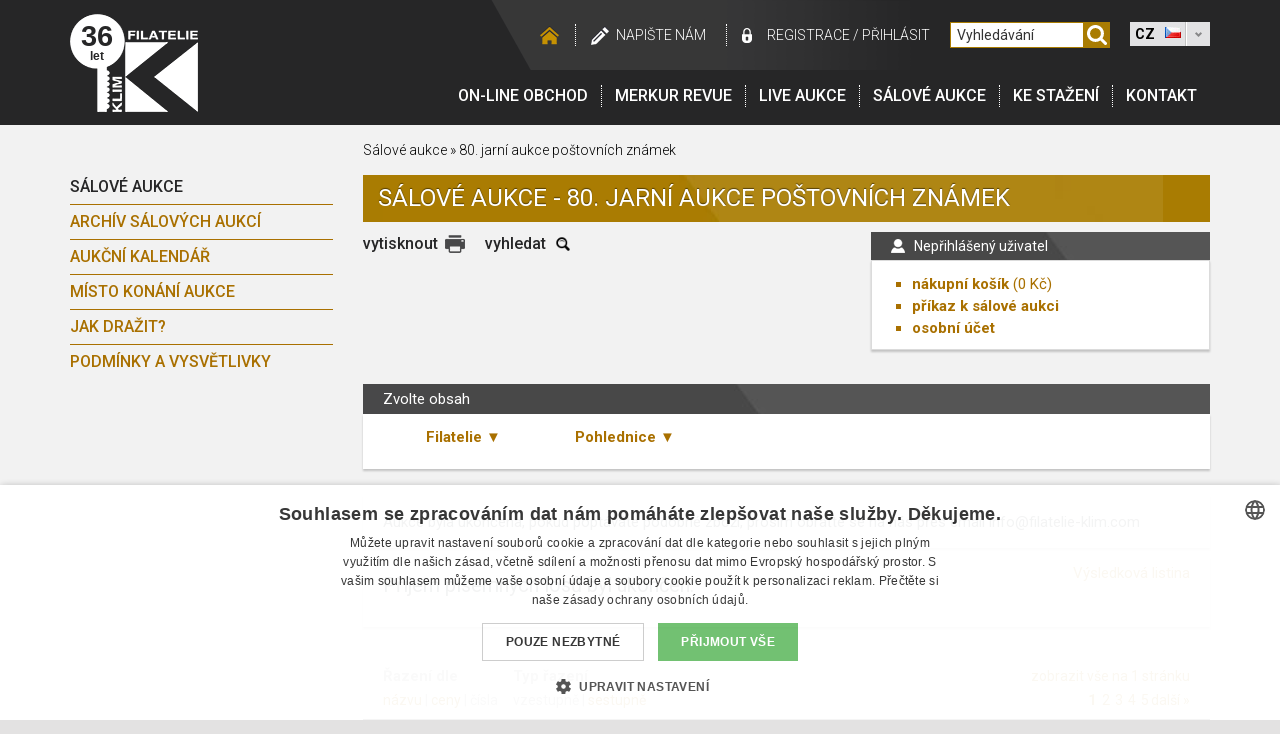

--- FILE ---
content_type: text/html; charset=UTF-8
request_url: https://filatelie-klim.com/cz/salove-aukce-vypis/80-jarni-aukce-postovnich-znamek-fi-ostatni-do-roku-1939-others_77
body_size: 12966
content:
  
<!DOCTYPE html>
<html lang="cz">
<head>
    <meta http-equiv="Content-Type" content="text/html; charset=utf-8" />
            <title>80. jarní aukce poštovních známek | Filatelie Klim</title>
    
            <meta name="description" lang="cs" content="80. jarní aukce poštovních známek nyní na webu Filatelie Klim" />
    
    <meta charset="utf-8">
    <meta name="viewport" content="width=device-width, initial-scale=1, shrink-to-fit=no">

    <meta name="keywords" lang="cs" content="sberatelstvi, faleristika, filatelie, pohlednice, notafilie, numismatika, historicke dokumenty" />
    <meta name="Author" content="Q2 Interactive (www.q2.cz), Filatelie Klim" />
    <meta name="dcterms.rightsHolder" content="&copy; Filatelie Klim" />

    <meta name="robots" content="all,follow" />

    <link rel="icon" href="/img/favicon/favicon.ico?v=2017091801" type="image/x-icon" />
    <link rel="shortcut icon" href="/img/favicon/favicon.ico?v=2017091801" type="image/x-icon" />
        <link rel="apple-touch-icon" sizes="180x180" href="/img/favicon/apple-touch-icon.png?v=2017091801">
    <link rel="icon" type="image/png" sizes="32x32" href="/img/favicon/favicon-32x32.png?v=2017091801">
    <link rel="icon" type="image/png" sizes="16x16" href="/img/favicon/favicon-16x16.png?v=2017091801">
    <link rel="manifest" href="/img/favicon/manifest.json?v=2017091801">
    <link rel="mask-icon" href="/img/favicon/safari-pinned-tab.svg?v=2017091801" color="#262626">
    <link rel="shortcut icon" href="/img/favicon/favicon.ico?v=2017091801">
    <meta name="msapplication-config" content="/img/favicon/browserconfig.xml?v=2017091801">
    <meta name="theme-color" content="#262626">

    <style type="text/css" media="screen">@import "/css/styly.css";</style>

    <style type="text/css" media="print">@import "/css/styly-print.css";</style>
    <link rel="stylesheet" href="/css/animate.css" type="text/css" media="screen" />
    <link rel="stylesheet" href="/css/prettyPhoto.css" type="text/css" media="screen" />
    <link rel="stylesheet" href="/css/dd.css" type="text/css" media="screen" />

    <link rel="stylesheet" href="/www/css/styles.css?v=20191220" />
    <link rel="stylesheet" href="https://cdn.jsdelivr.net/npm/pretty-checkbox@3.0/dist/pretty-checkbox.min.css" />
    <link rel="stylesheet" href="https://cdnjs.cloudflare.com/ajax/libs/font-awesome/5.11.2/css/all.min.css" />

        <link href='https://fonts.googleapis.com/css?family=Roboto:300,400,500,700&amp;subset=latin,latin-ext' rel='stylesheet' type='text/css'>

    <!--[if lte IE 8]>
        <link rel="stylesheet" type="text/css" href="/css/ie-fix.css" media="screen" />
    <![endif]-->

  <script type="text/javascript" src="/scripts/js/jquery-1.11.0.min.js"></script>
  <!-- <script type="text/javascript" src="https://ajax.googleapis.com/ajax/libs/jquery/3.3.1/jquery.min.js"></script> -->
  <script type="text/javascript" src="/scripts/js/jcarousellite_1.0.1.js" charset="utf-8"></script>
  <script type="text/javascript" src="/scripts/js/jquery.prettyPhoto.js" charset="utf-8"></script>
  <script type="text/javascript" src="/scripts/js/jquery.dd.min.js" charset="utf-8"></script>
  <script type="text/javascript" src="/scripts/js/jquery.smoothZoom.min.js" charset="utf-8"></script>
  <script type="text/javascript" src="/scripts/js/sal_aukce.js"></script>

    <script type="text/javascript" src="https://client.smartform.cz/v2/smartform.js" async></script>
    <script type="text/javascript" src="/scripts/js/smartform.js"></script>

    <script type="text/javascript">
    var jQuery = $.noConflict();
    var PATH_TO_ROOT =  "/";

    </script>

    <script defer type="text/javascript" src="/scripts/js/scripts.js"></script>
    <script type="text/javascript" src="/scripts/js/swfobject.js"></script>

    <script type="text/javascript" src="/www/js/scripts.js?v=1"></script>
    <script type="text/javascript">
                            <!--
                                
                            // -->
    </script>

        
        <!-- Google Tag Manager -->
<script>(function(w,d,s,l,i){w[l]=w[l]||[];w[l].push({'gtm.start':
new Date().getTime(),event:'gtm.js'});var f=d.getElementsByTagName(s)[0],
j=d.createElement(s),dl=l!='dataLayer'?'&l='+l:'';j.async=true;j.src=
'https://www.googletagmanager.com/gtm.js?id='+i+dl;f.parentNode.insertBefore(j,f);
})(window,document,'script','dataLayer','GTM-5FFK32');</script>
<!-- End Google Tag Manager -->

    

    <meta name="seznam-wmt" content="DOvtyW7JOJD5nuJLQpDANYCi9FdSqGKx" />
</head>
<body id="lang-cz">
<!-- Google Tag Manager (noscript) -->
<noscript><iframe src="https://www.googletagmanager.com/ns.html?id=GTM-5FFK32"
height="0" width="0" style="display:none;visibility:hidden"></iframe></noscript>
<!-- End Google Tag Manager (noscript) -->

<div id="web-container">
    <div id="header" class="c-header">
        <div id="TopNavi" class="container c-headerContent">
            <div id="logo" class="c-logo">
                <a class="screen" href="/cz/">
                    <img src="/img/FK-logo-header.png" alt="Filatelie Klim" />
                    <span class="year">36</span>
                    <span class="year--description">let</span>
                </a>
                <img class="print" src="/img/FK-logo-header.png" alt="Filatelie Klim" />
            </div>


            <div class="c-rightSide">
                <div id="messageDiv"></div>
                <div id="messageDivPDF"></div>
                <div id="TopNaviLinks" class="c-topNaviLinks">
                    <div class="links u-hideMobile">
                        <a class="hp" href="/"></a>
                                                <a class="napiste" href="/cz/napiste-nam">Napište nám</a>

                                                    <a class="login1" href="/cz/?page=registrace">registrace</a>
                            <span class="loginDivider">/</span>
                            <a class="login2" href="/cz/?page=login">Přihlásit</a>
                        

                    </div>

                    <div class="searchWrapper">
                        <form name="formu" class="c-searchForm" method="get" action="/cz/vyhledavani/" onsubmit="submit('formu')">
                            <input type="text" onfocus="smazat()" onblur="smazat()" id="SearchBox" name="search" value="Vyhledávání"/>
                                                            <input type="hidden" name="search_type" value="salaukce"/>
                                                        <a href="javascript:submit('formu')"><img src="/img/searcher.svg" width="26" height="26" alt="Vyhledat" class="Icons" /></a>
                        </form>
                    </div>

                    
                    <select name="webmenu" id="webmenu" class="u-hideMobile" onChange="self.location=this.options[this.selectedIndex].value">
                        <option value="/cz/salove-aukce-vypis/80-jarni-aukce-postovnich-znamek-fi-ostatni-do-roku-1939-others_77" selected="selected" data-image="/img/flag-cz.jpg">CZ</option>
                        <option value="/en/salove-aukce-vypis/80-jarni-aukce-postovnich-znamek-fi-ostatni-do-roku-1939-others_77"  data-image="/img/flag-en.jpg">EN</option>
                        <option value="/de/salove-aukce-vypis/80-jarni-aukce-postovnich-znamek-fi-ostatni-do-roku-1939-others_77"  data-image="/img/flag-de.jpg">DE</option>
                    </select>

                    <div class="c-mobileRightContent u-hideDesktop">
                                                <div class="c-hamburger">                             <div class="bar1"></div>
                            <div class="bar2"></div>
                            <div class="bar3"></div>
                            <div class="c-hamburgerText">Menu</div>
                        </div>

                                                <img class="c-searcher" src="/img/searcher.svg" alt="searcher">                     </div>
                </div>

                <div id="Menu" class="c-menu">
                    <div id="mainMenu" class="c-menuContent">
                        <a class="first" href="/cz/shop/">On-line obchod</a>
                        <a href="/cz/merkur-revue">Merkur revue</a>
                                                <a href="/cz/tools/enter_console.php" target="_blank">LIVE Aukce</a>
                        <a href="/cz/salove-aukce">Sálové aukce</a>
                        <a href="/cz/ke-stazeni">Ke stažení</a>
                                                <a href="/cz/kontakt">Kontakt</a>


                     <div class="c-login u-hideDesktop">
                                                    <a class="c-login hideLg" href="/cz/?page=registrace">registrace</a><span class="loginDivider">/</span><a class="login2" href="/cz/?page=login">Přihlásit</a>
                                             </div>


                        <div class="c-languages u-hideDesktop">
                            <a href="/cz/salove-aukce-vypis/80-jarni-aukce-postovnich-znamek-fi-ostatni-do-roku-1939-others_77"><img src="/img/cz.png" class="" alt="cz"></a>                               <a href="/en/salove-aukce-vypis/80-jarni-aukce-postovnich-znamek-fi-ostatni-do-roku-1939-others_77"><img src="/img/gb.png" class="" alt="gb"></a>                               <a href="/de/salove-aukce-vypis/80-jarni-aukce-postovnich-znamek-fi-ostatni-do-roku-1939-others_77"><img src="/img/de.png" class="" alt="de"></a>                           </div>

                    </div>
                </div>
            </div>


        </div>

    </div>
<!-- hlavicka  konec -->
    	<script type="text/javascript">
	<!--
        	window.cartEmpty=1;
        	window.anonymousUser=1;

        	
        	function shoppingCart_add(SessionHash,IdCategory,IdProduct) {

            XMLHTTP_initialise();
        	if (XMLHTTP_handler) {

        		if (XMLHTTP_handler.readyState!=0) XMLHTTP_handler.abort();
        	
        		XMLHTTP_handler.open('GET','/add_to_cart.php?SessionHash='+SessionHash+'&IdCategory='+IdCategory+'&IdProduct='+IdProduct+'&piece=1',true);
        	
        		XMLHTTP_handler.onreadystatechange=function() {
        											if (XMLHTTP_handler.readyState==4)
                                                      if (XMLHTTP_handler.responseText) shoppingCart_show();
        											};
        		XMLHTTP_handler.send(null);
        		cartEmpty=0;
        		}
        	}

        	
        	// -->
	</script>
					
                        <script type="text/javascript">
                        <!--
                        function smazat()
                        {
                            
								var hodnota = document.getElementById("SearchBox").value;
                                if (hodnota == "Vyhledávání")
                                    document.getElementById("SearchBox").value = "";

                                else if (hodnota == "")
                                    document.getElementById("SearchBox").value = "Vyhledávání";

                                return false;
                            
                        }
                        // -->
                        </script>
					

<div id="Content" class="container">
    <div class="row">
        <div class="col-12 col-md-3 c-secNavigation">
	<div class="c-box">o aukcích</div>
	<div id="ShopMenu">
		<a href="javascript:void(0)" class="closebtn">&times;</a>
		<a href="/cz" class="c-mobileMenuLogo"><img src="/img/header-logo-30-let.png" alt="Filatelie Klim" /></a>
		<a class="first  Selected " href="/cz/salove-aukce" >Sálové aukce</a>
		<a href="/cz/salove-aukce-archiv"  >archív sálových aukcí</a>
		<a href="/cz/salove-aukce/aukcni-kalendar" >Aukční kalendář</a>
		<a href="/cz/aukce-mista-konani" >Místo konání aukce</a>
		<a href="/cz/salove-aukce/napoveda">Jak dražit?</a>
		<a href="/cz/salove-aukce/podminky-a-vysvetlivky">Podmínky a vysvětlivky</a>
	</div>
</div>
        <div class="col-12 col-lg-9">

            <div id="SiteNavi">
                <a href="/cz/salove-aukce">Sálové aukce</a> &raquo;
                <a href="/cz/salove-aukce/80-jarni-aukce-postovnich-znamek_77">80. jarní aukce poštovních známek</a>
                            </div>

            <div class="boxTitle gold">
                <h1>Sálové aukce - 80. jarní aukce poštovních známek</h1>
            </div>
            
            
<div id="Cart">
	<div class="boxTitle small grey">
		<h2>
            				Nepřihlášený uživatel
			        </h2>
	</div>

	<div class="box small">
        <ul>
			<li>
				<strong><a href="/cz/obsah_kosiku">nákupní košík</a></strong>
				<span class="PoleCenyKosiku"> (<span class="cena_kosiku">0</span> Kč)</span>
			</li>
			<li >
				<strong>
					<a  href="/cz/obsah_saloveho_kosiku">příkaz k sálové aukci</a>
				</strong>
							</li>

            <li><a href="/cz/?page=os_ucet"><strong>osobní účet</strong></a></li>

					</ul>
    </div>
</div>

<script type="text/javascript">
<!--
	
// -->
</script>

<div id="SiteOptions">
	<div class="printer">
		<a href="javascript:print();">vytisknout</a>
		<img onclick="javascript:print();" src="/img/icon-print.png" width="20" height="20" alt="vytisknout" class="print" />
    </div>

				<a href="javascript:showSearch();">vyhledat</a>
	    <img onclick="javascript:showSearch();" src="/img/icon_search.png" width="20" height="20" alt="vytisknout" class="search" />

	    <div class="site-option-search-wrapper hidden">
	    
            <form method="get" onsubmit="submit('formu')" action="/cz/salove-aukce/80-jarni-aukce-postovnich-znamek_77">
                <input class="salaukce-search-input" name="salorder" onfocus="smazat()" onblur="smazat()" value="" placeholder="Číslo" />
				<input class="salaukce-search-input" name="saltext" onfocus="smazat()" onblur="smazat()" value="" placeholder="Text" />
                <input type="hidden" name="search_type" value="salaukce">
                <input type="hidden" name="saltable" value="aukce_sal_80">
				<input type="submit" value="Vyhledat">
            </form>
        </div>
	
	    
</div>
                                                                                                                                    
                                                                        
                                                            
            <div class="c-filterBox">
                <div class="c-filterHeader">
                    <span class="c-filterHeaderText">Zvolte obsah</span>

                    <div class="c-filterHeaderItem">
                                            </div>
                </div>

                <div class="c-filterMenu">
                                            <div class="c-filterMenuItem " data-key="FI">
                            Filatelie
                        </div>
                                            <div class="c-filterMenuItem " data-key="PO">
                            Pohlednice
                        </div>
                                    </div>
                
                <div class="c-filterItemsBox">
                                            <div class="c-filterItems " id="filterItem-FI">
                                                            <a href="/tools/SET_Oblast_v_SalAukcich.php?AukceId=77&lang=cz&page=salove_aukce_vypis&oblast=51823" class=""> Andorra</a>
                                                            <a href="/tools/SET_Oblast_v_SalAukcich.php?AukceId=77&lang=cz&page=salove_aukce_vypis&oblast=49889" class=""> Belgie</a>
                                                            <a href="/tools/SET_Oblast_v_SalAukcich.php?AukceId=77&lang=cz&page=salove_aukce_vypis&oblast=51722" class=""> Celiny ČSR I</a>
                                                            <a href="/tools/SET_Oblast_v_SalAukcich.php?AukceId=77&lang=cz&page=salove_aukce_vypis&oblast=51344" class=""> Celiny od r. 1945</a>
                                                            <a href="/tools/SET_Oblast_v_SalAukcich.php?AukceId=77&lang=cz&page=salove_aukce_vypis&oblast=49942" class=""> Červený kříž 1920</a>
                                                            <a href="/tools/SET_Oblast_v_SalAukcich.php?AukceId=77&lang=cz&page=salove_aukce_vypis&oblast=50042" class=""> Česká republika</a>
                                                            <a href="/tools/SET_Oblast_v_SalAukcich.php?AukceId=77&lang=cz&page=salove_aukce_vypis&oblast=51345" class=""> Česká republika celiny</a>
                                                            <a href="/tools/SET_Oblast_v_SalAukcich.php?AukceId=77&lang=cz&page=salove_aukce_vypis&oblast=51988" class=""> Československo od r. 1945 celistvosti</a>
                                                            <a href="/tools/SET_Oblast_v_SalAukcich.php?AukceId=77&lang=cz&page=salove_aukce_vypis&oblast=51605" class=""> Československo od roku 1945</a>
                                                            <a href="/tools/SET_Oblast_v_SalAukcich.php?AukceId=77&lang=cz&page=salove_aukce_vypis&oblast=51857" class=""> Chorvatsko</a>
                                                            <a href="/tools/SET_Oblast_v_SalAukcich.php?AukceId=77&lang=cz&page=salove_aukce_vypis&oblast=51854" class=""> Dánsko</a>
                                                            <a href="/tools/SET_Oblast_v_SalAukcich.php?AukceId=77&lang=cz&page=salove_aukce_vypis&oblast=51934" class=""> Doplatní, OT a Doruční</a>
                                                            <a href="/tools/SET_Oblast_v_SalAukcich.php?AukceId=77&lang=cz&page=salove_aukce_vypis&oblast=51966" class=""> EVROPA</a>
                                                            <a href="/tools/SET_Oblast_v_SalAukcich.php?AukceId=77&lang=cz&page=salove_aukce_vypis&oblast=51948" class=""> Exilové - výstavní aršíky</a>
                                                            <a href="/tools/SET_Oblast_v_SalAukcich.php?AukceId=77&lang=cz&page=salove_aukce_vypis&oblast=49890" class=""> Finsko</a>
                                                            <a href="/tools/SET_Oblast_v_SalAukcich.php?AukceId=77&lang=cz&page=salove_aukce_vypis&oblast=50216" class=""> Francie</a>
                                                            <a href="/tools/SET_Oblast_v_SalAukcich.php?AukceId=77&lang=cz&page=salove_aukce_vypis&oblast=52024" class=""> Historické dokumenty a mapy</a>
                                                            <a href="/tools/SET_Oblast_v_SalAukcich.php?AukceId=77&lang=cz&page=salove_aukce_vypis&oblast=51743" class=""> Holandsko</a>
                                                            <a href="/tools/SET_Oblast_v_SalAukcich.php?AukceId=77&lang=cz&page=salove_aukce_vypis&oblast=49821" class=""> Holubice 1920</a>
                                                            <a href="/tools/SET_Oblast_v_SalAukcich.php?AukceId=77&lang=cz&page=salove_aukce_vypis&oblast=51581" class=""> Hospodářství a věda 1920 a 1923</a>
                                                            <a href="/tools/SET_Oblast_v_SalAukcich.php?AukceId=77&lang=cz&page=salove_aukce_vypis&oblast=49806" class=""> Hradčany - ministerské zoubkování a ostatní</a>
                                                            <a href="/tools/SET_Oblast_v_SalAukcich.php?AukceId=77&lang=cz&page=salove_aukce_vypis&oblast=51792" class=""> Hradčany - vzorce</a>
                                                            <a href="/tools/SET_Oblast_v_SalAukcich.php?AukceId=77&lang=cz&page=salove_aukce_vypis&oblast=49932" class=""> Hradčany - zkusmé tisky</a>
                                                            <a href="/tools/SET_Oblast_v_SalAukcich.php?AukceId=77&lang=cz&page=salove_aukce_vypis&oblast=51563" class=""> Hradčany 1918</a>
                                                            <a href="/tools/SET_Oblast_v_SalAukcich.php?AukceId=77&lang=cz&page=salove_aukce_vypis&oblast=51217" class=""> Hradčany celistvosti</a>
                                                            <a href="/tools/SET_Oblast_v_SalAukcich.php?AukceId=77&lang=cz&page=salove_aukce_vypis&oblast=51923" class=""> Hrady, krajiny a města 1926</a>
                                                            <a href="/tools/SET_Oblast_v_SalAukcich.php?AukceId=77&lang=cz&page=salove_aukce_vypis&oblast=50018" class=""> Husita 1920</a>
                                                            <a href="/tools/SET_Oblast_v_SalAukcich.php?AukceId=77&lang=cz&page=salove_aukce_vypis&oblast=51825" class=""> Itálie</a>
                                                            <a href="/tools/SET_Oblast_v_SalAukcich.php?AukceId=77&lang=cz&page=salove_aukce_vypis&oblast=51760" class=""> Jugoslávie</a>
                                                            <a href="/tools/SET_Oblast_v_SalAukcich.php?AukceId=77&lang=cz&page=salove_aukce_vypis&oblast=49888" class=""> Koncentrační tábory a věznice, tábory</a>
                                                            <a href="/tools/SET_Oblast_v_SalAukcich.php?AukceId=77&lang=cz&page=salove_aukce_vypis&oblast=51909" class=""> Legionářské 1919</a>
                                                            <a href="/tools/SET_Oblast_v_SalAukcich.php?AukceId=77&lang=cz&page=salove_aukce_vypis&oblast=49827" class=""> Letecké 1918 - 1939</a>
                                                            <a href="/tools/SET_Oblast_v_SalAukcich.php?AukceId=77&lang=cz&page=salove_aukce_vypis&oblast=51491" class=""> Letecké 1945 - 1992</a>
                                                            <a href="/tools/SET_Oblast_v_SalAukcich.php?AukceId=77&lang=cz&page=salove_aukce_vypis&oblast=51761" class=""> Lichtenštejnsko</a>
                                                            <a href="/tools/SET_Oblast_v_SalAukcich.php?AukceId=77&lang=cz&page=salove_aukce_vypis&oblast=51182" class=""> Literatura</a>
                                                            <a href="/tools/SET_Oblast_v_SalAukcich.php?AukceId=77&lang=cz&page=salove_aukce_vypis&oblast=51300" class=""> Masaryk 1920</a>
                                                            <a href="/tools/SET_Oblast_v_SalAukcich.php?AukceId=77&lang=cz&page=salove_aukce_vypis&oblast=51671" class=""> Masaryk 1923 - 1926</a>
                                                            <a href="/tools/SET_Oblast_v_SalAukcich.php?AukceId=77&lang=cz&page=salove_aukce_vypis&oblast=51389" class=""> Monako</a>
                                                            <a href="/tools/SET_Oblast_v_SalAukcich.php?AukceId=77&lang=cz&page=salove_aukce_vypis&oblast=51771" class=""> Německo - Berlín</a>
                                                            <a href="/tools/SET_Oblast_v_SalAukcich.php?AukceId=77&lang=cz&page=salove_aukce_vypis&oblast=51768" class=""> Německo - Danzig</a>
                                                            <a href="/tools/SET_Oblast_v_SalAukcich.php?AukceId=77&lang=cz&page=salove_aukce_vypis&oblast=50956" class=""> Německo - NDR</a>
                                                            <a href="/tools/SET_Oblast_v_SalAukcich.php?AukceId=77&lang=cz&page=salove_aukce_vypis&oblast=51769" class=""> Německo - obsazené území</a>
                                                            <a href="/tools/SET_Oblast_v_SalAukcich.php?AukceId=77&lang=cz&page=salove_aukce_vypis&oblast=50958" class=""> Německo - pošta v zahraničí</a>
                                                            <a href="/tools/SET_Oblast_v_SalAukcich.php?AukceId=77&lang=cz&page=salove_aukce_vypis&oblast=49898" class=""> Německo - Sársko</a>
                                                            <a href="/tools/SET_Oblast_v_SalAukcich.php?AukceId=77&lang=cz&page=salove_aukce_vypis&oblast=50955" class=""> Německo - Staroněmecké státy</a>
                                                            <a href="/tools/SET_Oblast_v_SalAukcich.php?AukceId=77&lang=cz&page=salove_aukce_vypis&oblast=51765" class=""> Německo 1870 - 1945</a>
                                                            <a href="/tools/SET_Oblast_v_SalAukcich.php?AukceId=77&lang=cz&page=salove_aukce_vypis&oblast=50221" class=""> Německo 1870 - 1945 celistvosti</a>
                                                            <a href="/tools/SET_Oblast_v_SalAukcich.php?AukceId=77&lang=cz&page=salove_aukce_vypis&oblast=51617" class=""> Německo celiny</a>
                                                            <a href="/tools/SET_Oblast_v_SalAukcich.php?AukceId=77&lang=cz&page=salove_aukce_vypis&oblast=51772" class=""> Německo SRN</a>
                                                            <a href="/tools/SET_Oblast_v_SalAukcich.php?AukceId=77&lang=cz&page=salove_aukce_vypis&oblast=51876" class=""> Norsko</a>
                                                            <a href="/tools/SET_Oblast_v_SalAukcich.php?AukceId=77&lang=cz&page=salove_aukce_vypis&oblast=49839" class=""> Novinové</a>
                                                            <a href="/tools/SET_Oblast_v_SalAukcich.php?AukceId=77&lang=cz&page=salove_aukce_vypis&oblast=51994" class=""> Ostatní</a>
                                                            <a href="/tools/SET_Oblast_v_SalAukcich.php?AukceId=77&lang=cz&page=salove_aukce_vypis&oblast=50022" class=""> Ostatní do roku 1939</a>
                                                            <a href="/tools/SET_Oblast_v_SalAukcich.php?AukceId=77&lang=cz&page=salove_aukce_vypis&oblast=50946" class=""> Ostatní od roku 1929</a>
                                                            <a href="/tools/SET_Oblast_v_SalAukcich.php?AukceId=77&lang=cz&page=salove_aukce_vypis&oblast=51917" class=""> Osvobozená republika 1920</a>
                                                            <a href="/tools/SET_Oblast_v_SalAukcich.php?AukceId=77&lang=cz&page=salove_aukce_vypis&oblast=52000" class=""> Perfiny</a>
                                                            <a href="/tools/SET_Oblast_v_SalAukcich.php?AukceId=77&lang=cz&page=salove_aukce_vypis&oblast=49911" class=""> Podpisy a autogramy</a>
                                                            <a href="/tools/SET_Oblast_v_SalAukcich.php?AukceId=77&lang=cz&page=salove_aukce_vypis&oblast=51705" class=""> Polní pošta</a>
                                                            <a href="/tools/SET_Oblast_v_SalAukcich.php?AukceId=77&lang=cz&page=salove_aukce_vypis&oblast=51347" class=""> Polsko</a>
                                                            <a href="/tools/SET_Oblast_v_SalAukcich.php?AukceId=77&lang=cz&page=salove_aukce_vypis&oblast=50898" class=""> Pošta Československá  1919</a>
                                                            <a href="/tools/SET_Oblast_v_SalAukcich.php?AukceId=77&lang=cz&page=salove_aukce_vypis&oblast=51727" class=""> Pošta Československá 1919 celistvosti</a>
                                                            <a href="/tools/SET_Oblast_v_SalAukcich.php?AukceId=77&lang=cz&page=salove_aukce_vypis&oblast=49824" class=""> Praha - Tatry 1926</a>
                                                            <a href="/tools/SET_Oblast_v_SalAukcich.php?AukceId=77&lang=cz&page=salove_aukce_vypis&oblast=51560" class=""> Předběžné</a>
                                                            <a href="/tools/SET_Oblast_v_SalAukcich.php?AukceId=77&lang=cz&page=salove_aukce_vypis&oblast=51799" class=""> Protektorát Č a M. celiny</a>
                                                            <a href="/tools/SET_Oblast_v_SalAukcich.php?AukceId=77&lang=cz&page=salove_aukce_vypis&oblast=50950" class=""> Protektorát Č. a M.</a>
                                                            <a href="/tools/SET_Oblast_v_SalAukcich.php?AukceId=77&lang=cz&page=salove_aukce_vypis&oblast=49865" class=""> Protektorát Č. a M. celistvosti</a>
                                                            <a href="/tools/SET_Oblast_v_SalAukcich.php?AukceId=77&lang=cz&page=salove_aukce_vypis&oblast=51652" class=""> Protichůdné dvojice</a>
                                                            <a href="/tools/SET_Oblast_v_SalAukcich.php?AukceId=77&lang=cz&page=salove_aukce_vypis&oblast=49902" class=""> Rakousko - Lombardsko Benátsko </a>
                                                            <a href="/tools/SET_Oblast_v_SalAukcich.php?AukceId=77&lang=cz&page=salove_aukce_vypis&oblast=50055" class=""> Rakousko - předznámkové období</a>
                                                            <a href="/tools/SET_Oblast_v_SalAukcich.php?AukceId=77&lang=cz&page=salove_aukce_vypis&oblast=51872" class=""> Rakousko 1850 - 1918</a>
                                                            <a href="/tools/SET_Oblast_v_SalAukcich.php?AukceId=77&lang=cz&page=salove_aukce_vypis&oblast=50974" class=""> Rakousko 1850 - 1918 celistvosti</a>
                                                            <a href="/tools/SET_Oblast_v_SalAukcich.php?AukceId=77&lang=cz&page=salove_aukce_vypis&oblast=51177" class=""> Rakousko celiny</a>
                                                            <a href="/tools/SET_Oblast_v_SalAukcich.php?AukceId=77&lang=cz&page=salove_aukce_vypis&oblast=51789" class=""> Rakousko I. republika  1918 - 45</a>
                                                            <a href="/tools/SET_Oblast_v_SalAukcich.php?AukceId=77&lang=cz&page=salove_aukce_vypis&oblast=51791" class=""> Rakousko II. republika  od roku 1945</a>
                                                            <a href="/tools/SET_Oblast_v_SalAukcich.php?AukceId=77&lang=cz&page=salove_aukce_vypis&oblast=51090" class=""> Rakousko lodní pošta</a>
                                                            <a href="/tools/SET_Oblast_v_SalAukcich.php?AukceId=77&lang=cz&page=salove_aukce_vypis&oblast=51992" class=""> Rakousko polní pošta</a>
                                                            <a href="/tools/SET_Oblast_v_SalAukcich.php?AukceId=77&lang=cz&page=salove_aukce_vypis&oblast=51179" class=""> Rakousko poštovní formuláře</a>
                                                            <a href="/tools/SET_Oblast_v_SalAukcich.php?AukceId=77&lang=cz&page=salove_aukce_vypis&oblast=51092" class=""> Razítka vlakové pošty</a>
                                                            <a href="/tools/SET_Oblast_v_SalAukcich.php?AukceId=77&lang=cz&page=salove_aukce_vypis&oblast=51880" class=""> Řecko</a>
                                                            <a href="/tools/SET_Oblast_v_SalAukcich.php?AukceId=77&lang=cz&page=salove_aukce_vypis&oblast=51706" class=""> Revoluční přetisky 1918</a>
                                                            <a href="/tools/SET_Oblast_v_SalAukcich.php?AukceId=77&lang=cz&page=salove_aukce_vypis&oblast=51099" class=""> Revoluční přetisky a vydání</a>
                                                            <a href="/tools/SET_Oblast_v_SalAukcich.php?AukceId=77&lang=cz&page=salove_aukce_vypis&oblast=51615" class=""> Rusko a SSSR</a>
                                                            <a href="/tools/SET_Oblast_v_SalAukcich.php?AukceId=77&lang=cz&page=salove_aukce_vypis&oblast=50145" class=""> Různé</a>
                                                            <a href="/tools/SET_Oblast_v_SalAukcich.php?AukceId=77&lang=cz&page=salove_aukce_vypis&oblast=51775" class=""> San Marino</a>
                                                            <a href="/tools/SET_Oblast_v_SalAukcich.php?AukceId=77&lang=cz&page=salove_aukce_vypis&oblast=51658" class=""> Sbírky</a>
                                                            <a href="/tools/SET_Oblast_v_SalAukcich.php?AukceId=77&lang=cz&page=salove_aukce_vypis&oblast=51593" class=""> Skautské</a>
                                                            <a href="/tools/SET_Oblast_v_SalAukcich.php?AukceId=77&lang=cz&page=salove_aukce_vypis&oblast=51953" class=""> Slovenská republika</a>
                                                            <a href="/tools/SET_Oblast_v_SalAukcich.php?AukceId=77&lang=cz&page=salove_aukce_vypis&oblast=50046" class=""> Slovenská republika celiny</a>
                                                            <a href="/tools/SET_Oblast_v_SalAukcich.php?AukceId=77&lang=cz&page=salove_aukce_vypis&oblast=51810" class=""> Slovensko 1939 - 45</a>
                                                            <a href="/tools/SET_Oblast_v_SalAukcich.php?AukceId=77&lang=cz&page=salove_aukce_vypis&oblast=51822" class=""> Slovensko 1939 - 45 celiny</a>
                                                            <a href="/tools/SET_Oblast_v_SalAukcich.php?AukceId=77&lang=cz&page=salove_aukce_vypis&oblast=51598" class=""> Slovensko 1939 - 45 celistvosti</a>
                                                            <a href="/tools/SET_Oblast_v_SalAukcich.php?AukceId=77&lang=cz&page=salove_aukce_vypis&oblast=49841" class=""> SO 1920</a>
                                                            <a href="/tools/SET_Oblast_v_SalAukcich.php?AukceId=77&lang=cz&page=salove_aukce_vypis&oblast=49977" class=""> Souběžné</a>
                                                            <a href="/tools/SET_Oblast_v_SalAukcich.php?AukceId=77&lang=cz&page=salove_aukce_vypis&oblast=51408" class=""> Španělsko</a>
                                                            <a href="/tools/SET_Oblast_v_SalAukcich.php?AukceId=77&lang=cz&page=salove_aukce_vypis&oblast=51685" class=""> Spěšné</a>
                                                            <a href="/tools/SET_Oblast_v_SalAukcich.php?AukceId=77&lang=cz&page=salove_aukce_vypis&oblast=51717" class=""> Sudety</a>
                                                            <a href="/tools/SET_Oblast_v_SalAukcich.php?AukceId=77&lang=cz&page=salove_aukce_vypis&oblast=51881" class=""> Švédsko</a>
                                                            <a href="/tools/SET_Oblast_v_SalAukcich.php?AukceId=77&lang=cz&page=salove_aukce_vypis&oblast=51094" class=""> Švýcarsko</a>
                                                            <a href="/tools/SET_Oblast_v_SalAukcich.php?AukceId=77&lang=cz&page=salove_aukce_vypis&oblast=51405" class=""> Turecko</a>
                                                            <a href="/tools/SET_Oblast_v_SalAukcich.php?AukceId=77&lang=cz&page=salove_aukce_vypis&oblast=51826" class=""> Velká Británie</a>
                                                            <a href="/tools/SET_Oblast_v_SalAukcich.php?AukceId=77&lang=cz&page=salove_aukce_vypis&oblast=51782" class=""> ZÁMOŘÍ</a>
                                                            <a href="/tools/SET_Oblast_v_SalAukcich.php?AukceId=77&lang=cz&page=salove_aukce_vypis&oblast=49974" class=""> Zeppelinová a Katapultová pošta</a>
                                                    </div>
                                            <div class="c-filterItems " id="filterItem-PO">
                                                            <a href="/tools/SET_Oblast_v_SalAukcich.php?AukceId=77&lang=cz&page=salove_aukce_vypis&oblast=51379" class=""> Pohlednice místopis ČSR</a>
                                                            <a href="/tools/SET_Oblast_v_SalAukcich.php?AukceId=77&lang=cz&page=salove_aukce_vypis&oblast=51110" class=""> Pohlednice místopis Rakousko - Uhersko</a>
                                                            <a href="/tools/SET_Oblast_v_SalAukcich.php?AukceId=77&lang=cz&page=salove_aukce_vypis&oblast=51108" class=""> Pohlednice místopis svět</a>
                                                            <a href="/tools/SET_Oblast_v_SalAukcich.php?AukceId=77&lang=cz&page=salove_aukce_vypis&oblast=51122" class=""> Pohlednice náměty</a>
                                                            <a href="/tools/SET_Oblast_v_SalAukcich.php?AukceId=77&lang=cz&page=salove_aukce_vypis&oblast=50052" class=""> Pohlednice německá propaganda</a>
                                                    </div>
                                    </div>
            </div>

            

                            <div class="box no-print">
                    Aukce byla ukončena, pokud poptáváte podobné zboží, prosím obraťte se na nás přes email info@filatelie-klim.com<br/>
                </div>
            
                            <div class="box no-print c-infoBox">
                    <p class="bigger">Příjem písemných losů byl ukončen. </p>
                    <div style="float:right;margin-top:-50px;">
                                                    <a href="/PDF/salove_aukce_ZIP/220523_A80_vysledkova_listina.zip">Výsledková listina</a>
                                                                    </div>
                </div>
            

            <br class="Clear"/>


            
		

				<div class="Listing salAuction">
					<div class="Sort">
						<div>
						<strong>Řazení dle</strong>
						</div>
							 <a href="/tools/SET.php?var=SalOrderBy&amp;val=Popis">názvu</a>
														|
							 <a href="/tools/SET.php?var=SalOrderBy&amp;val=Cena">ceny</a>
														|
														   čísla
							  					 </div>
		  			 <div class="SortType">
						<div>
							<strong>Typ řazení</strong>
						</div>
							 vzestupně
														|
														  <a href="/tools/SET.php?var=SalOrderType&amp;val=DESC">sestupně</a>
							  					 </div>


					<div class="SortPages salAuction">
						<div>
								                            <a href="/tools/SET.php?var=SalShowAll&amp;val=all">zobrazit vše na 1 stránku</a>
	                        						</div>

						<span>
	                        &nbsp;<a href="/cz/salove-aukce/80-jarni-aukce-postovnich-znamek_77?AktStranka=1"><strong>1</strong></a>&nbsp;<a href="/cz/salove-aukce/80-jarni-aukce-postovnich-znamek_77?AktStranka=2">2</a>&nbsp;<a href="/cz/salove-aukce/80-jarni-aukce-postovnich-znamek_77?AktStranka=3">3</a>&nbsp;<a href="/cz/salove-aukce/80-jarni-aukce-postovnich-znamek_77?AktStranka=4">4</a>&nbsp;<a href="/cz/salove-aukce/80-jarni-aukce-postovnich-znamek_77?AktStranka=5">5</a><a href="/cz/salove-aukce/80-jarni-aukce-postovnich-znamek_77?AktStranka=2">další »</a>
						</span>
					</div>
				</div>



                        <form name="cart_form">
                <table class="ProductsTablePriceList small">
                    <tr id="Header">
                        <td id="No">Číslo</td>
                                                    <td id="Photo">
                                Fotografie
                            </td>
                                                <td id="Description" class="AlignLeft">Popis</td>
                        <td id="Price">Vyvolávací cena</td>
                                                    <td id="Price">Dosažená cena<br></td>
                                                <td></td>
                        <td></td>
                        <td id="Open">Značka</td>
                        <td id="Buy">Dražit</td>
                                            </tr>


                                            
                                                                                <tr class="c-salAuctionHeader">
                                <th colspan="7">
                                    <a href="/cz/salove-aukce/oblast_51560-77-predbezne"> Předběžné</a>
                                </th>
                            </tr>
                        
                        <tr id="1" class="Row0" itemscope itemtype="https://schema.org/Product">
                            <td itemprop="sku"> 1
                            </td>
                                                            <td>
                                    <a itemprop="url" href="https://filatelie-klim.com/cz/detail-salove-aukce/rak-zn-mi-c-203-ib-10k-tmava_77-51560">
                                        <img itemprop="image" class="lazyLoadMe" src="/img/loading.gif" data-imgsrc="https://data.numfil.com/generatesmallimg.php?filename=auctions/80_sal_aukce/1.jpg&width=106&height=80" data-imgwidth="67" data-imgheight="50" alt="Předběžné - rak. zn. Mi. č. 203 Ib 10K tmavá"/>
                                    </a>
                                </td>
                            

                            <td class="AlignLeft">
                                <a class="black max-w300"
                                   href="/cz/detail-salove-aukce/rak-zn-mi-c-203-ib-10k-tmava_77-51560"><span itemprop="name">rak. zn. Mi. č. 203 Ib 10K tmavá</span></a>
                            </td>
                            <td>
                                <strong itemprop="offers" itemscope itemtype="https://schema.org/Offer">
                                    <span itemprop="price" content="500">500</span>
                                    <span itemprop="priceCurrency" content="CZK"> Kč</span>
                                    <span itemprop="url" content="https://filatelie-klim.com/cz/detail-salove-aukce/rak-zn-mi-c-203-ib-10k-tmava_77-51560"></span>
                                </strong>
                                <br>
                            </td>


                            <td>
                                                                                                                                                                    </td>


                            <td>
                                                                                                    <a href="https://data.numfil.com/auctions/80_sal_aukce/1.jpg" class="NewWin showDetail" rel="prettyPhoto[image]" style="display: none;">
                                        <img src="/img/icon_photo-02.png" width="22" height="16" alt="rak. zn. Mi. č. 203 Ib 10K tmavá"/>
                                    </a>
                                                            </td>

                            
                            <td class="AlignLeft">
                                <a onclick="window.open(this.href); return false;"
                                   href="/cz/detail-salove-aukce/rak-zn-mi-c-203-ib-10k-tmava_77-51560"
                                   class="NewWin">
                                    <img src="/img/icon_new_win.png" width="18" height="15" alt="Otevřít v novém okně"/>
                                </a>
                            </td>

                                                        <td itemprop="additionalProperty">
                                XX
                            </td>
                            <td>
                                                            </td>
                                                    </tr>
                                                
                        
                        <tr id="2" class="Row1" itemscope itemtype="https://schema.org/Product">
                            <td itemprop="sku"> 2
                            </td>
                                                            <td>
                                    <a itemprop="url" href="https://filatelie-klim.com/cz/detail-salove-aukce/rak-zn-mi-c-204-i-uzky-format_77-51559">
                                        <img itemprop="image" class="lazyLoadMe" src="/img/loading.gif" data-imgsrc="https://data.numfil.com/generatesmallimg.php?filename=auctions/80_sal_aukce/2.jpg&width=106&height=80" data-imgwidth="67" data-imgheight="50" alt="Předběžné - rak. zn. Mi. č. 204 I úzký formát"/>
                                    </a>
                                </td>
                            

                            <td class="AlignLeft">
                                <a class="black max-w300"
                                   href="/cz/detail-salove-aukce/rak-zn-mi-c-204-i-uzky-format_77-51559"><span itemprop="name">rak. zn. Mi. č. 204 I úzký formát</span></a>
                            </td>
                            <td>
                                <strong itemprop="offers" itemscope itemtype="https://schema.org/Offer">
                                    <span itemprop="price" content="500">500</span>
                                    <span itemprop="priceCurrency" content="CZK"> Kč</span>
                                    <span itemprop="url" content="https://filatelie-klim.com/cz/detail-salove-aukce/rak-zn-mi-c-204-i-uzky-format_77-51559"></span>
                                </strong>
                                <br>
                            </td>


                            <td>
                                                                                                                                                                    </td>


                            <td>
                                                                                                    <a href="https://data.numfil.com/auctions/80_sal_aukce/2.jpg" class="NewWin showDetail" rel="prettyPhoto[image]" style="display: none;">
                                        <img src="/img/icon_photo-02.png" width="22" height="16" alt="rak. zn. Mi. č. 204 I úzký formát"/>
                                    </a>
                                                            </td>

                            
                            <td class="AlignLeft">
                                <a onclick="window.open(this.href); return false;"
                                   href="/cz/detail-salove-aukce/rak-zn-mi-c-204-i-uzky-format_77-51559"
                                   class="NewWin">
                                    <img src="/img/icon_new_win.png" width="18" height="15" alt="Otevřít v novém okně"/>
                                </a>
                            </td>

                                                        <td itemprop="additionalProperty">
                                XX
                            </td>
                            <td>
                                                            </td>
                                                    </tr>
                                                
                        
                        <tr id="3" class="Row0" itemscope itemtype="https://schema.org/Product">
                            <td itemprop="sku"> 3
                            </td>
                                                            <td>
                                    <a itemprop="url" href="https://filatelie-klim.com/cz/detail-salove-aukce/rak-zn-mi-c-188-s-dvojjazycnym-raz-klast_77-49745">
                                        <img itemprop="image" class="lazyLoadMe" src="/img/loading.gif" data-imgsrc="https://data.numfil.com/generatesmallimg.php?filename=auctions/80_sal_aukce/3.jpg&width=106&height=80" data-imgwidth="67" data-imgheight="50" alt="Předběžné - rak. zn. Mi č. 188 s dvojjazyčným raz. KLÁŠTER NAD JIZEROU 28.10.1918 (1. den ČSR)"/>
                                    </a>
                                </td>
                            

                            <td class="AlignLeft">
                                <a class="black max-w300"
                                   href="/cz/detail-salove-aukce/rak-zn-mi-c-188-s-dvojjazycnym-raz-klast_77-49745"><span itemprop="name">rak. zn. Mi č. 188 s dvojjazyčným raz. KLÁŠTER NAD JIZEROU 28.10.1918 (1. den ČSR)</span></a>
                            </td>
                            <td>
                                <strong itemprop="offers" itemscope itemtype="https://schema.org/Offer">
                                    <span itemprop="price" content="300">300</span>
                                    <span itemprop="priceCurrency" content="CZK"> Kč</span>
                                    <span itemprop="url" content="https://filatelie-klim.com/cz/detail-salove-aukce/rak-zn-mi-c-188-s-dvojjazycnym-raz-klast_77-49745"></span>
                                </strong>
                                <br>
                            </td>


                            <td>
                                                                                                                                                                    </td>


                            <td>
                                                                                                    <a href="https://data.numfil.com/auctions/80_sal_aukce/3.jpg" class="NewWin showDetail" rel="prettyPhoto[image]" style="display: none;">
                                        <img src="/img/icon_photo-02.png" width="22" height="16" alt="rak. zn. Mi č. 188 s dvojjazyčným raz. KLÁŠTER NAD JIZEROU 28.10.1918 (1. den ČSR)"/>
                                    </a>
                                                            </td>

                            
                            <td class="AlignLeft">
                                <a onclick="window.open(this.href); return false;"
                                   href="/cz/detail-salove-aukce/rak-zn-mi-c-188-s-dvojjazycnym-raz-klast_77-49745"
                                   class="NewWin">
                                    <img src="/img/icon_new_win.png" width="18" height="15" alt="Otevřít v novém okně"/>
                                </a>
                            </td>

                                                        <td itemprop="additionalProperty">
                                O
                            </td>
                            <td>
                                                            </td>
                                                    </tr>
                                                
                        
                        <tr id="4" class="Row1" itemscope itemtype="https://schema.org/Product">
                            <td itemprop="sku"> 4
                            </td>
                                                            <td>
                                    <a itemprop="url" href="https://filatelie-klim.com/cz/detail-salove-aukce/ustrizek-post-pruvodky-frank-rak-zn-mi-c_77-49746">
                                        <img itemprop="image" class="lazyLoadMe" src="/img/loading.gif" data-imgsrc="https://data.numfil.com/generatesmallimg.php?filename=auctions/80_sal_aukce/4.jpg&width=106&height=80" data-imgwidth="67" data-imgheight="50" alt="Předběžné - ústřižek pošt. průvodky frank. rak. zn. Mi. č. 188 + 199 s pod. raz. OTTENDORF IN BÖHMEN 28.10.1918 (1. den ČSR)"/>
                                    </a>
                                </td>
                            

                            <td class="AlignLeft">
                                <a class="black max-w300"
                                   href="/cz/detail-salove-aukce/ustrizek-post-pruvodky-frank-rak-zn-mi-c_77-49746"><span itemprop="name">ústřižek pošt. průvodky frank. rak. zn. Mi. č. 188 + 199 s pod. raz. OTTENDORF IN BÖHMEN 28.10.1918 (1. den ČSR)</span></a>
                            </td>
                            <td>
                                <strong itemprop="offers" itemscope itemtype="https://schema.org/Offer">
                                    <span itemprop="price" content="500">500</span>
                                    <span itemprop="priceCurrency" content="CZK"> Kč</span>
                                    <span itemprop="url" content="https://filatelie-klim.com/cz/detail-salove-aukce/ustrizek-post-pruvodky-frank-rak-zn-mi-c_77-49746"></span>
                                </strong>
                                <br>
                            </td>


                            <td>
                                                                                                            <strong itemprop="offers" itemscope itemtype="https://schema.org/Offer">
                                            <span itemprop="price" content="950">950</span>
                                            <span itemprop="priceCurrency" content="CZK"> Kč</span>
                                        </strong>
                                                                                                </td>


                            <td>
                                                                                                    <a href="https://data.numfil.com/auctions/80_sal_aukce/4.jpg" class="NewWin showDetail" rel="prettyPhoto[image]" style="display: none;">
                                        <img src="/img/icon_photo-02.png" width="22" height="16" alt="ústřižek pošt. průvodky frank. rak. zn. Mi. č. 188 + 199 s pod. raz. OTTENDORF IN BÖHMEN 28.10.1918 (1. den ČSR)"/>
                                    </a>
                                                            </td>

                            
                            <td class="AlignLeft">
                                <a onclick="window.open(this.href); return false;"
                                   href="/cz/detail-salove-aukce/ustrizek-post-pruvodky-frank-rak-zn-mi-c_77-49746"
                                   class="NewWin">
                                    <img src="/img/icon_new_win.png" width="18" height="15" alt="Otevřít v novém okně"/>
                                </a>
                            </td>

                                                        <td itemprop="additionalProperty">
                                V
                            </td>
                            <td>
                                                            </td>
                                                    </tr>
                                                
                        
                        <tr id="5" class="Row0" itemscope itemtype="https://schema.org/Product">
                            <td itemprop="sku"> 5
                            </td>
                                                            <td>
                                    <a itemprop="url" href="https://filatelie-klim.com/cz/detail-salove-aukce/expres-celistvost-do-prahy-frank-rak-zn-_77-51724">
                                        <img itemprop="image" class="lazyLoadMe" src="/img/loading.gif" data-imgsrc="https://data.numfil.com/generatesmallimg.php?filename=auctions/80_sal_aukce/5.jpg&width=106&height=80" data-imgwidth="67" data-imgheight="50" alt="Předběžné - EXPRES celistvost do Prahy frank. rak. zn. Mi. č. 215 ve čtyřbloku s okrajem a přetiskem FRANCO + zn. Mi. č. 233 a dopl. zn. P 59, pod. raz. PÍSEK 13.11.18"/>
                                    </a>
                                </td>
                            

                            <td class="AlignLeft">
                                <a class="black max-w300"
                                   href="/cz/detail-salove-aukce/expres-celistvost-do-prahy-frank-rak-zn-_77-51724"><span itemprop="name">EXPRES celistvost do Prahy frank. rak. zn. Mi. č. 215 ve čtyřbloku s okrajem a přetiskem FRANCO + zn. Mi. č. 233 a dopl. zn. P 59, pod. raz. PÍSEK 13.11.18</span></a>
                            </td>
                            <td>
                                <strong itemprop="offers" itemscope itemtype="https://schema.org/Offer">
                                    <span itemprop="price" content="3000">3000</span>
                                    <span itemprop="priceCurrency" content="CZK"> Kč</span>
                                    <span itemprop="url" content="https://filatelie-klim.com/cz/detail-salove-aukce/expres-celistvost-do-prahy-frank-rak-zn-_77-51724"></span>
                                </strong>
                                <br>
                            </td>


                            <td>
                                                                                                                                                                    </td>


                            <td>
                                                                                                    <a href="https://data.numfil.com/auctions/80_sal_aukce/5.jpg" class="NewWin showDetail" rel="prettyPhoto[image]" style="display: none;">
                                        <img src="/img/icon_photo-02.png" width="22" height="16" alt="EXPRES celistvost do Prahy frank. rak. zn. Mi. č. 215 ve čtyřbloku s okrajem a přetiskem FRANCO + zn. Mi. č. 233 a dopl. zn. P 59, pod. raz. PÍSEK 13.11.18"/>
                                    </a>
                                                            </td>

                            
                            <td class="AlignLeft">
                                <a onclick="window.open(this.href); return false;"
                                   href="/cz/detail-salove-aukce/expres-celistvost-do-prahy-frank-rak-zn-_77-51724"
                                   class="NewWin">
                                    <img src="/img/icon_new_win.png" width="18" height="15" alt="Otevřít v novém okně"/>
                                </a>
                            </td>

                                                        <td itemprop="additionalProperty">
                                DOP.
                            </td>
                            <td>
                                                            </td>
                                                    </tr>
                                                
                        
                        <tr id="6" class="Row1" itemscope itemtype="https://schema.org/Product">
                            <td itemprop="sku"> 6
                            </td>
                                                            <td>
                                    <a itemprop="url" href="https://filatelie-klim.com/cz/detail-salove-aukce/vystrizek-s-vylepnym-16ti-blokem-mad-zn-_77-51831">
                                        <img itemprop="image" class="lazyLoadMe" src="/img/loading.gif" data-imgsrc="https://data.numfil.com/generatesmallimg.php?filename=auctions/80_sal_aukce/6.jpg&width=106&height=80" data-imgwidth="67" data-imgheight="50" alt="Předběžné - výstřižek s vylepným 16ti-blokem maď. zn. Mi. č. 113, výstřižek s vylepeným 12ti-blokem zn. Mi. č. 121 a výstřižek frank. čtyřblokem zn. Mi č. 121 a dvoupáskou zn. Mi. 110, na všech pod. raz. KASSA (Košice) DEZ.19108, zajímavé"/>
                                    </a>
                                </td>
                            

                            <td class="AlignLeft">
                                <a class="black max-w300"
                                   href="/cz/detail-salove-aukce/vystrizek-s-vylepnym-16ti-blokem-mad-zn-_77-51831"><span itemprop="name">výstřižek s vylepným 16ti-blokem maď. zn. Mi. č. 113, výstřižek s vylepeným 12ti-blokem zn. Mi. č. 121 a výstřižek frank. čtyřblokem zn. Mi č. 121 a dvoupáskou zn. Mi. 110, na všech pod. raz. KASSA (Košice) DEZ.19108, zajímavé</span></a>
                            </td>
                            <td>
                                <strong itemprop="offers" itemscope itemtype="https://schema.org/Offer">
                                    <span itemprop="price" content="2000">2000</span>
                                    <span itemprop="priceCurrency" content="CZK"> Kč</span>
                                    <span itemprop="url" content="https://filatelie-klim.com/cz/detail-salove-aukce/vystrizek-s-vylepnym-16ti-blokem-mad-zn-_77-51831"></span>
                                </strong>
                                <br>
                            </td>


                            <td>
                                                                                                            <strong itemprop="offers" itemscope itemtype="https://schema.org/Offer">
                                            <span itemprop="price" content="2000">2000</span>
                                            <span itemprop="priceCurrency" content="CZK"> Kč</span>
                                        </strong>
                                                                                                </td>


                            <td>
                                                                                                    <a href="https://data.numfil.com/auctions/80_sal_aukce/6.jpg" class="NewWin showDetail" rel="prettyPhoto[image]" style="display: none;">
                                        <img src="/img/icon_photo-02.png" width="22" height="16" alt="výstřižek s vylepným 16ti-blokem maď. zn. Mi. č. 113, výstřižek s vylepeným 12ti-blokem zn. Mi. č. 121 a výstřižek frank. čtyřblokem zn. Mi č. 121 a dvoupáskou zn. Mi. 110, na všech pod. raz. KASSA (Košice) DEZ.19108, zajímavé"/>
                                    </a>
                                                            </td>

                            
                            <td class="AlignLeft">
                                <a onclick="window.open(this.href); return false;"
                                   href="/cz/detail-salove-aukce/vystrizek-s-vylepnym-16ti-blokem-mad-zn-_77-51831"
                                   class="NewWin">
                                    <img src="/img/icon_new_win.png" width="18" height="15" alt="Otevřít v novém okně"/>
                                </a>
                            </td>

                                                        <td itemprop="additionalProperty">
                                V
                            </td>
                            <td>
                                                            </td>
                                                    </tr>
                                                
                        
                        <tr id="7" class="Row0" itemscope itemtype="https://schema.org/Product">
                            <td itemprop="sku"> 7
                            </td>
                                                            <td>
                                    <a itemprop="url" href="https://filatelie-klim.com/cz/detail-salove-aukce/tri-ustrizky-z-telegrafniho-blanketu-fra_77-51832">
                                        <img itemprop="image" class="lazyLoadMe" src="/img/loading.gif" data-imgsrc="https://data.numfil.com/generatesmallimg.php?filename=auctions/80_sal_aukce/7.jpg&width=106&height=80" data-imgwidth="67" data-imgheight="50" alt="Předběžné - tři ústřižky z telegrafního blanketu frank. maď. zn. Mi. č. 199, 200, 202, 203, 204 a 215, vše s pod. raz. ALSOVERECZKE (Nižní Verecky) 15.NOV.1918, + dtto frank. zn. Mi. č. 190, 193 ve vodorovné dvoupásce a 201 ve svislé dvoupásce s pod. raz. PALONCZA (Plannica) 9.NOV.1918, zajímavé"/>
                                    </a>
                                </td>
                            

                            <td class="AlignLeft">
                                <a class="black max-w300"
                                   href="/cz/detail-salove-aukce/tri-ustrizky-z-telegrafniho-blanketu-fra_77-51832"><span itemprop="name">tři ústřižky z telegrafního blanketu frank. maď. zn. Mi. č. 199, 200, 202, 203, 204 a 215, vše s pod. raz. ALSOVERECZKE (Nižní Verecky) 15.NOV.1918, + dtto frank. zn. Mi. č. 190, 193 ve vodorovné dvoupásce a 201 ve svislé dvoupásce s pod. raz. PALONCZA (Plannica) 9.NOV.1918, zajímavé</span></a>
                            </td>
                            <td>
                                <strong itemprop="offers" itemscope itemtype="https://schema.org/Offer">
                                    <span itemprop="price" content="1000">1000</span>
                                    <span itemprop="priceCurrency" content="CZK"> Kč</span>
                                    <span itemprop="url" content="https://filatelie-klim.com/cz/detail-salove-aukce/tri-ustrizky-z-telegrafniho-blanketu-fra_77-51832"></span>
                                </strong>
                                <br>
                            </td>


                            <td>
                                                                                                                                                                    </td>


                            <td>
                                                                                                    <a href="https://data.numfil.com/auctions/80_sal_aukce/7.jpg" class="NewWin showDetail" rel="prettyPhoto[image]" style="display: none;">
                                        <img src="/img/icon_photo-02.png" width="22" height="16" alt="tři ústřižky z telegrafního blanketu frank. maď. zn. Mi. č. 199, 200, 202, 203, 204 a 215, vše s pod. raz. ALSOVERECZKE (Nižní Verecky) 15.NOV.1918, + dtto frank. zn. Mi. č. 190, 193 ve vodorovné dvoupásce a 201 ve svislé dvoupásce s pod. raz. PALONCZA (Plannica) 9.NOV.1918, zajímavé"/>
                                    </a>
                                                            </td>

                            
                            <td class="AlignLeft">
                                <a onclick="window.open(this.href); return false;"
                                   href="/cz/detail-salove-aukce/tri-ustrizky-z-telegrafniho-blanketu-fra_77-51832"
                                   class="NewWin">
                                    <img src="/img/icon_new_win.png" width="18" height="15" alt="Otevřít v novém okně"/>
                                </a>
                            </td>

                                                        <td itemprop="additionalProperty">
                                V
                            </td>
                            <td>
                                                            </td>
                                                    </tr>
                                                
                        
                        <tr id="8" class="Row1" itemscope itemtype="https://schema.org/Product">
                            <td itemprop="sku"> 8
                            </td>
                                                            <td>
                                    <a itemprop="url" href="https://filatelie-klim.com/cz/detail-salove-aukce/sestava-5-ks-ruznych-ustrizku-frank-mad-_77-51833">
                                        <img itemprop="image" class="lazyLoadMe" src="/img/loading.gif" data-imgsrc="https://data.numfil.com/generatesmallimg.php?filename=auctions/80_sal_aukce/8.jpg&width=106&height=80" data-imgwidth="67" data-imgheight="50" alt="Předběžné - sestava 5 ks různých ústřižků frank. maď. zn. Parlament + Karel s raz. RIMAKOKOVA (Rimavská Kokava) 25.11.18, NAGYMIHALY (Michalovce) 3.11.18, BORSA 21.11.18 (Maďarsko), zajímavé"/>
                                    </a>
                                </td>
                            

                            <td class="AlignLeft">
                                <a class="black max-w300"
                                   href="/cz/detail-salove-aukce/sestava-5-ks-ruznych-ustrizku-frank-mad-_77-51833"><span itemprop="name">sestava 5 ks různých ústřižků frank. maď. zn. Parlament + Karel s raz. RIMAKOKOVA (Rimavská Kokava) 25.11.18, NAGYMIHALY (Michalovce) 3.11.18, BORSA 21.11.18 (Maďarsko), zajímavé</span></a>
                            </td>
                            <td>
                                <strong itemprop="offers" itemscope itemtype="https://schema.org/Offer">
                                    <span itemprop="price" content="800">800</span>
                                    <span itemprop="priceCurrency" content="CZK"> Kč</span>
                                    <span itemprop="url" content="https://filatelie-klim.com/cz/detail-salove-aukce/sestava-5-ks-ruznych-ustrizku-frank-mad-_77-51833"></span>
                                </strong>
                                <br>
                            </td>


                            <td>
                                                                                                                                                                    </td>


                            <td>
                                                                                                    <a href="https://data.numfil.com/auctions/80_sal_aukce/8.jpg" class="NewWin showDetail" rel="prettyPhoto[image]" style="display: none;">
                                        <img src="/img/icon_photo-02.png" width="22" height="16" alt="sestava 5 ks různých ústřižků frank. maď. zn. Parlament + Karel s raz. RIMAKOKOVA (Rimavská Kokava) 25.11.18, NAGYMIHALY (Michalovce) 3.11.18, BORSA 21.11.18 (Maďarsko), zajímavé"/>
                                    </a>
                                                            </td>

                            
                            <td class="AlignLeft">
                                <a onclick="window.open(this.href); return false;"
                                   href="/cz/detail-salove-aukce/sestava-5-ks-ruznych-ustrizku-frank-mad-_77-51833"
                                   class="NewWin">
                                    <img src="/img/icon_new_win.png" width="18" height="15" alt="Otevřít v novém okně"/>
                                </a>
                            </td>

                                                        <td itemprop="additionalProperty">
                                V
                            </td>
                            <td>
                                                            </td>
                                                    </tr>
                                                
                        
                        <tr id="9" class="Row0" itemscope itemtype="https://schema.org/Product">
                            <td itemprop="sku"> 9
                            </td>
                                                            <td>
                                    <a itemprop="url" href="https://filatelie-klim.com/cz/detail-salove-aukce/zn-mi-c-18-ve-vodorovne-dvoupasce-na-vys_77-50825">
                                        <img itemprop="image" class="lazyLoadMe" src="/img/loading.gif" data-imgsrc="https://data.numfil.com/generatesmallimg.php?filename=auctions/80_sal_aukce/9.jpg&width=106&height=80" data-imgwidth="67" data-imgheight="50" alt="Předběžné - zn. Mi. č. 18 ve vodorovné dvoupásce na výstřižku s dvoukruh. vylomeným raz. JAROŠOV 23.2.19, zn. Mi. P 43 ve svislé dvoupásce na výstřižku s raz. BRODEK U NEZAMYSLIC 29.10.18, zn. Mi. P 50 na výstřižku s DR HÁJE 29.10.18"/>
                                    </a>
                                </td>
                            

                            <td class="AlignLeft">
                                <a class="black max-w300"
                                   href="/cz/detail-salove-aukce/zn-mi-c-18-ve-vodorovne-dvoupasce-na-vys_77-50825"><span itemprop="name">zn. Mi. č. 18 ve vodorovné dvoupásce na výstřižku s dvoukruh. vylomeným raz. JAROŠOV 23.2.19, zn. Mi. P 43 ve svislé dvoupásce na výstřižku s raz. BRODEK U NEZAMYSLIC 29.10.18, zn. Mi. P 50 na výstřižku s DR HÁJE 29.10.18</span></a>
                            </td>
                            <td>
                                <strong itemprop="offers" itemscope itemtype="https://schema.org/Offer">
                                    <span itemprop="price" content="200">200</span>
                                    <span itemprop="priceCurrency" content="CZK"> Kč</span>
                                    <span itemprop="url" content="https://filatelie-klim.com/cz/detail-salove-aukce/zn-mi-c-18-ve-vodorovne-dvoupasce-na-vys_77-50825"></span>
                                </strong>
                                <br>
                            </td>


                            <td>
                                                                                                                                                                    </td>


                            <td>
                                                                                                    <a href="https://data.numfil.com/auctions/80_sal_aukce/9.jpg" class="NewWin showDetail" rel="prettyPhoto[image]" style="display: none;">
                                        <img src="/img/icon_photo-02.png" width="22" height="16" alt="zn. Mi. č. 18 ve vodorovné dvoupásce na výstřižku s dvoukruh. vylomeným raz. JAROŠOV 23.2.19, zn. Mi. P 43 ve svislé dvoupásce na výstřižku s raz. BRODEK U NEZAMYSLIC 29.10.18, zn. Mi. P 50 na výstřižku s DR HÁJE 29.10.18"/>
                                    </a>
                                                            </td>

                            
                            <td class="AlignLeft">
                                <a onclick="window.open(this.href); return false;"
                                   href="/cz/detail-salove-aukce/zn-mi-c-18-ve-vodorovne-dvoupasce-na-vys_77-50825"
                                   class="NewWin">
                                    <img src="/img/icon_new_win.png" width="18" height="15" alt="Otevřít v novém okně"/>
                                </a>
                            </td>

                                                        <td itemprop="additionalProperty">
                                V
                            </td>
                            <td>
                                                            </td>
                                                    </tr>
                                                
                        
                        <tr id="10" class="Row1" itemscope itemtype="https://schema.org/Product">
                            <td itemprop="sku"> 10
                            </td>
                                                            <td>
                                    <a itemprop="url" href="https://filatelie-klim.com/cz/detail-salove-aukce/celistvost-do-prahy-frank-rak-zn-mi-c-21_77-51723">
                                        <img itemprop="image" class="lazyLoadMe" src="/img/loading.gif" data-imgsrc="https://data.numfil.com/generatesmallimg.php?filename=auctions/80_sal_aukce/10.jpg&width=106&height=80" data-imgwidth="67" data-imgheight="50" alt="Předběžné - celistvost do Prahy frank. rak. zn. Mi. č. 213 a 214 ve dvoupáskách s okraji s přetiskem FRANCO, pod. raz. MALENOVICE MOR. 3.1.1919"/>
                                    </a>
                                </td>
                            

                            <td class="AlignLeft">
                                <a class="black max-w300"
                                   href="/cz/detail-salove-aukce/celistvost-do-prahy-frank-rak-zn-mi-c-21_77-51723"><span itemprop="name">celistvost do Prahy frank. rak. zn. Mi. č. 213 a 214 ve dvoupáskách s okraji s přetiskem FRANCO, pod. raz. MALENOVICE MOR. 3.1.1919</span></a>
                            </td>
                            <td>
                                <strong itemprop="offers" itemscope itemtype="https://schema.org/Offer">
                                    <span itemprop="price" content="3000">3000</span>
                                    <span itemprop="priceCurrency" content="CZK"> Kč</span>
                                    <span itemprop="url" content="https://filatelie-klim.com/cz/detail-salove-aukce/celistvost-do-prahy-frank-rak-zn-mi-c-21_77-51723"></span>
                                </strong>
                                <br>
                            </td>


                            <td>
                                                                                                                                                                    </td>


                            <td>
                                                                                                    <a href="https://data.numfil.com/auctions/80_sal_aukce/10.jpg" class="NewWin showDetail" rel="prettyPhoto[image]" style="display: none;">
                                        <img src="/img/icon_photo-02.png" width="22" height="16" alt="celistvost do Prahy frank. rak. zn. Mi. č. 213 a 214 ve dvoupáskách s okraji s přetiskem FRANCO, pod. raz. MALENOVICE MOR. 3.1.1919"/>
                                    </a>
                                                            </td>

                            
                            <td class="AlignLeft">
                                <a onclick="window.open(this.href); return false;"
                                   href="/cz/detail-salove-aukce/celistvost-do-prahy-frank-rak-zn-mi-c-21_77-51723"
                                   class="NewWin">
                                    <img src="/img/icon_new_win.png" width="18" height="15" alt="Otevřít v novém okně"/>
                                </a>
                            </td>

                                                        <td itemprop="additionalProperty">
                                DOP.
                            </td>
                            <td>
                                                            </td>
                                                    </tr>
                                                
                        
                        <tr id="11" class="Row0" itemscope itemtype="https://schema.org/Product">
                            <td itemprop="sku"> 11
                            </td>
                                                            <td>
                                    <a itemprop="url" href="https://filatelie-klim.com/cz/detail-salove-aukce/firemni-r-dopis-do-prahy-frank-uher-zn-m_77-51725">
                                        <img itemprop="image" class="lazyLoadMe" src="/img/loading.gif" data-imgsrc="https://data.numfil.com/generatesmallimg.php?filename=auctions/80_sal_aukce/11.jpg&width=106&height=80" data-imgwidth="67" data-imgheight="50" alt="Předběžné - firemní R-dopis do Prahy frank. uher. zn. Mi. č. 192 ve dvoupásce + zn. Mi. 198, pod. raz. APPONY 14.2.1919 (Oponice)"/>
                                    </a>
                                </td>
                            

                            <td class="AlignLeft">
                                <a class="black max-w300"
                                   href="/cz/detail-salove-aukce/firemni-r-dopis-do-prahy-frank-uher-zn-m_77-51725"><span itemprop="name">firemní R-dopis do Prahy frank. uher. zn. Mi. č. 192 ve dvoupásce + zn. Mi. 198, pod. raz. APPONY 14.2.1919 (Oponice)</span></a>
                            </td>
                            <td>
                                <strong itemprop="offers" itemscope itemtype="https://schema.org/Offer">
                                    <span itemprop="price" content="800">800</span>
                                    <span itemprop="priceCurrency" content="CZK"> Kč</span>
                                    <span itemprop="url" content="https://filatelie-klim.com/cz/detail-salove-aukce/firemni-r-dopis-do-prahy-frank-uher-zn-m_77-51725"></span>
                                </strong>
                                <br>
                            </td>


                            <td>
                                                                                                            <strong itemprop="offers" itemscope itemtype="https://schema.org/Offer">
                                            <span itemprop="price" content="1700">1700</span>
                                            <span itemprop="priceCurrency" content="CZK"> Kč</span>
                                        </strong>
                                                                                                </td>


                            <td>
                                                                                                    <a href="https://data.numfil.com/auctions/80_sal_aukce/11.jpg" class="NewWin showDetail" rel="prettyPhoto[image]" style="display: none;">
                                        <img src="/img/icon_photo-02.png" width="22" height="16" alt="firemní R-dopis do Prahy frank. uher. zn. Mi. č. 192 ve dvoupásce + zn. Mi. 198, pod. raz. APPONY 14.2.1919 (Oponice)"/>
                                    </a>
                                                            </td>

                            
                            <td class="AlignLeft">
                                <a onclick="window.open(this.href); return false;"
                                   href="/cz/detail-salove-aukce/firemni-r-dopis-do-prahy-frank-uher-zn-m_77-51725"
                                   class="NewWin">
                                    <img src="/img/icon_new_win.png" width="18" height="15" alt="Otevřít v novém okně"/>
                                </a>
                            </td>

                                                        <td itemprop="additionalProperty">
                                DOP.
                            </td>
                            <td>
                                                            </td>
                                                    </tr>
                                                
                                                                                <tr class="c-salAuctionHeader">
                                <th colspan="7">
                                    <a href="/cz/salove-aukce/oblast_49977-77-soubezne"> Souběžné</a>
                                </th>
                            </tr>
                        
                        <tr id="12" class="Row1" itemscope itemtype="https://schema.org/Product">
                            <td itemprop="sku"> 12
                            </td>
                                                            <td>
                                    <a itemprop="url" href="https://filatelie-klim.com/cz/detail-salove-aukce/ustrizek-post-pruvodky-frank-rak-zn-mi-c_77-49977">
                                        <img itemprop="image" class="lazyLoadMe" src="/img/loading.gif" data-imgsrc="https://data.numfil.com/generatesmallimg.php?filename=auctions/80_sal_aukce/12.jpg&width=106&height=80" data-imgwidth="67" data-imgheight="50" alt="Souběžné - ústřižek pošt. průvodky frank. rak. zn. Mi. č. 204 ve vodorovné dvoupásce a zn. Mi. 223, pod. raz. STARÉ OHNIŠŤANY 27.2.19, na zadní str. dofrank. zn. č. 3 s přepisem PORTO a s raz. ROCHLITZ b. REICHENBERG 28.2.19, přiložen průvodní dopis z Lidových novin z 5.května 1928 s přilohou výše popsaného ústřižku, který byl cenou za správnou odpověď ve filatelistické soutěži"/>
                                    </a>
                                </td>
                            

                            <td class="AlignLeft">
                                <a class="black max-w300"
                                   href="/cz/detail-salove-aukce/ustrizek-post-pruvodky-frank-rak-zn-mi-c_77-49977"><span itemprop="name">ústřižek pošt. průvodky frank. rak. zn. Mi. č. 204 ve vodorovné dvoupásce a zn. Mi. 223, pod. raz. STARÉ OHNIŠŤANY 27.2.19, na zadní str. dofrank. zn. č. 3 s přepisem PORTO a s raz. ROCHLITZ b. REICHENBERG 28.2.19, přiložen průvodní dopis z Lidových novin z 5.května 1928 s přilohou výše popsaného ústřižku, který byl cenou za správnou odpověď ve filatelistické soutěži</span></a>
                            </td>
                            <td>
                                <strong itemprop="offers" itemscope itemtype="https://schema.org/Offer">
                                    <span itemprop="price" content="400">400</span>
                                    <span itemprop="priceCurrency" content="CZK"> Kč</span>
                                    <span itemprop="url" content="https://filatelie-klim.com/cz/detail-salove-aukce/ustrizek-post-pruvodky-frank-rak-zn-mi-c_77-49977"></span>
                                </strong>
                                <br>
                            </td>


                            <td>
                                                                                                            <strong itemprop="offers" itemscope itemtype="https://schema.org/Offer">
                                            <span itemprop="price" content="400">400</span>
                                            <span itemprop="priceCurrency" content="CZK"> Kč</span>
                                        </strong>
                                                                                                </td>


                            <td>
                                                                                                    <a href="https://data.numfil.com/auctions/80_sal_aukce/12.jpg" class="NewWin showDetail" rel="prettyPhoto[image]" style="display: none;">
                                        <img src="/img/icon_photo-02.png" width="22" height="16" alt="ústřižek pošt. průvodky frank. rak. zn. Mi. č. 204 ve vodorovné dvoupásce a zn. Mi. 223, pod. raz. STARÉ OHNIŠŤANY 27.2.19, na zadní str. dofrank. zn. č. 3 s přepisem PORTO a s raz. ROCHLITZ b. REICHENBERG 28.2.19, přiložen průvodní dopis z Lidových novin z 5.května 1928 s přilohou výše popsaného ústřižku, který byl cenou za správnou odpověď ve filatelistické soutěži"/>
                                    </a>
                                                            </td>

                            
                            <td class="AlignLeft">
                                <a onclick="window.open(this.href); return false;"
                                   href="/cz/detail-salove-aukce/ustrizek-post-pruvodky-frank-rak-zn-mi-c_77-49977"
                                   class="NewWin">
                                    <img src="/img/icon_new_win.png" width="18" height="15" alt="Otevřít v novém okně"/>
                                </a>
                            </td>

                                                        <td itemprop="additionalProperty">
                                V
                            </td>
                            <td>
                                                            </td>
                                                    </tr>
                                                
                                                                                <tr class="c-salAuctionHeader">
                                <th colspan="7">
                                    <a href="/cz/salove-aukce/oblast_51563-77-hradcany-1918"> Hradčany 1918</a>
                                </th>
                            </tr>
                        
                        <tr id="13" class="Row0" itemscope itemtype="https://schema.org/Product">
                            <td itemprop="sku"> 13
                            </td>
                                                            <td>
                                    <a itemprop="url" href="https://filatelie-klim.com/cz/detail-salove-aukce/zn-c-1-26-bez-zn-c-6-9-a-13-celkem-43-ks_77-51563">
                                        <img itemprop="image" class="lazyLoadMe" src="/img/loading.gif" data-imgsrc="https://data.numfil.com/generatesmallimg.php?filename=auctions/80_sal_aukce/13.jpg&width=106&height=80" data-imgwidth="67" data-imgheight="50" alt="Hradčany 1918 - zn. č. 1 - 26 bez zn. č. 6, 9, a 13, celkem 43 ks v různých bar. odstínech, mj. 21c 120h černošedá a 26a 1000h modrofialová, převážně svěží"/>
                                    </a>
                                </td>
                            

                            <td class="AlignLeft">
                                <a class="black max-w300"
                                   href="/cz/detail-salove-aukce/zn-c-1-26-bez-zn-c-6-9-a-13-celkem-43-ks_77-51563"><span itemprop="name">zn. č. 1 - 26 bez zn. č. 6, 9, a 13, celkem 43 ks v různých bar. odstínech, mj. 21c 120h černošedá a 26a 1000h modrofialová, převážně svěží</span></a>
                            </td>
                            <td>
                                <strong itemprop="offers" itemscope itemtype="https://schema.org/Offer">
                                    <span itemprop="price" content="3000">3000</span>
                                    <span itemprop="priceCurrency" content="CZK"> Kč</span>
                                    <span itemprop="url" content="https://filatelie-klim.com/cz/detail-salove-aukce/zn-c-1-26-bez-zn-c-6-9-a-13-celkem-43-ks_77-51563"></span>
                                </strong>
                                <br>
                            </td>


                            <td>
                                                                                                            <strong itemprop="offers" itemscope itemtype="https://schema.org/Offer">
                                            <span itemprop="price" content="3000">3000</span>
                                            <span itemprop="priceCurrency" content="CZK"> Kč</span>
                                        </strong>
                                                                                                </td>


                            <td>
                                                                                                    <a href="https://data.numfil.com/auctions/80_sal_aukce/13.jpg" class="NewWin showDetail" rel="prettyPhoto[image]" style="display: none;">
                                        <img src="/img/icon_photo-02.png" width="22" height="16" alt="zn. č. 1 - 26 bez zn. č. 6, 9, a 13, celkem 43 ks v různých bar. odstínech, mj. 21c 120h černošedá a 26a 1000h modrofialová, převážně svěží"/>
                                    </a>
                                                            </td>

                            
                            <td class="AlignLeft">
                                <a onclick="window.open(this.href); return false;"
                                   href="/cz/detail-salove-aukce/zn-c-1-26-bez-zn-c-6-9-a-13-celkem-43-ks_77-51563"
                                   class="NewWin">
                                    <img src="/img/icon_new_win.png" width="18" height="15" alt="Otevřít v novém okně"/>
                                </a>
                            </td>

                                                        <td itemprop="additionalProperty">
                                XX/X
                            </td>
                            <td>
                                                            </td>
                                                    </tr>
                                                
                        
                        <tr id="14" class="Row1" itemscope itemtype="https://schema.org/Product">
                            <td itemprop="sku"> 14
                            </td>
                                                            <td>
                                    <a itemprop="url" href="https://filatelie-klim.com/cz/detail-salove-aukce/zn-c-1-c-v-kompl-100kusovem-tl-na-hornim_77-50821">
                                        <img itemprop="image" class="lazyLoadMe" src="/img/loading.gif" data-imgsrc="https://data.numfil.com/generatesmallimg.php?filename=auctions/80_sal_aukce/14.jpg&width=106&height=80" data-imgwidth="67" data-imgheight="50" alt="Hradčany 1918 - zn. č. 1 C v kompl. 100kusovém TL, na horním okraji větší ořez se zbytky počitadel, na okraji v perforaci natržen, zajímavé"/>
                                    </a>
                                </td>
                            

                            <td class="AlignLeft">
                                <a class="black max-w300"
                                   href="/cz/detail-salove-aukce/zn-c-1-c-v-kompl-100kusovem-tl-na-hornim_77-50821"><span itemprop="name">zn. č. 1 C v kompl. 100kusovém TL, na horním okraji větší ořez se zbytky počitadel, na okraji v perforaci natržen, zajímavé</span></a>
                            </td>
                            <td>
                                <strong itemprop="offers" itemscope itemtype="https://schema.org/Offer">
                                    <span itemprop="price" content="600">600</span>
                                    <span itemprop="priceCurrency" content="CZK"> Kč</span>
                                    <span itemprop="url" content="https://filatelie-klim.com/cz/detail-salove-aukce/zn-c-1-c-v-kompl-100kusovem-tl-na-hornim_77-50821"></span>
                                </strong>
                                <br>
                            </td>


                            <td>
                                                                                                                                                                    </td>


                            <td>
                                                                                                    <a href="https://data.numfil.com/auctions/80_sal_aukce/14.jpg" class="NewWin showDetail" rel="prettyPhoto[image]" style="display: none;">
                                        <img src="/img/icon_photo-02.png" width="22" height="16" alt="zn. č. 1 C v kompl. 100kusovém TL, na horním okraji větší ořez se zbytky počitadel, na okraji v perforaci natržen, zajímavé"/>
                                    </a>
                                                            </td>

                            
                            <td class="AlignLeft">
                                <a onclick="window.open(this.href); return false;"
                                   href="/cz/detail-salove-aukce/zn-c-1-c-v-kompl-100kusovem-tl-na-hornim_77-50821"
                                   class="NewWin">
                                    <img src="/img/icon_new_win.png" width="18" height="15" alt="Otevřít v novém okně"/>
                                </a>
                            </td>

                                                        <td itemprop="additionalProperty">
                                XX
                            </td>
                            <td>
                                                            </td>
                                                    </tr>
                                                
                        
                        <tr id="15" class="Row0" itemscope itemtype="https://schema.org/Product">
                            <td itemprop="sku"> 15
                            </td>
                                                            <td>
                                    <a itemprop="url" href="https://filatelie-klim.com/cz/detail-salove-aukce/zn-c-1-c-v-kompl-100kusovem-tl-v-barve-c_77-50820">
                                        <img itemprop="image" class="lazyLoadMe" src="/img/loading.gif" data-imgsrc="https://data.numfil.com/generatesmallimg.php?filename=auctions/80_sal_aukce/15.jpg&width=106&height=80" data-imgwidth="67" data-imgheight="50" alt="Hradčany 1918 - zn. č. 1 C v kompl. 100kusovém TL v barvě černohnědé, v pravé horní i dolní části vytržený rožek okraje, na několika místech v okrajích perforace natržen"/>
                                    </a>
                                </td>
                            

                            <td class="AlignLeft">
                                <a class="black max-w300"
                                   href="/cz/detail-salove-aukce/zn-c-1-c-v-kompl-100kusovem-tl-v-barve-c_77-50820"><span itemprop="name">zn. č. 1 C v kompl. 100kusovém TL v barvě černohnědé, v pravé horní i dolní části vytržený rožek okraje, na několika místech v okrajích perforace natržen</span></a>
                            </td>
                            <td>
                                <strong itemprop="offers" itemscope itemtype="https://schema.org/Offer">
                                    <span itemprop="price" content="500">500</span>
                                    <span itemprop="priceCurrency" content="CZK"> Kč</span>
                                    <span itemprop="url" content="https://filatelie-klim.com/cz/detail-salove-aukce/zn-c-1-c-v-kompl-100kusovem-tl-v-barve-c_77-50820"></span>
                                </strong>
                                <br>
                            </td>


                            <td>
                                                                                                                                                                    </td>


                            <td>
                                                                                                    <a href="https://data.numfil.com/auctions/80_sal_aukce/15.jpg" class="NewWin showDetail" rel="prettyPhoto[image]" style="display: none;">
                                        <img src="/img/icon_photo-02.png" width="22" height="16" alt="zn. č. 1 C v kompl. 100kusovém TL v barvě černohnědé, v pravé horní i dolní části vytržený rožek okraje, na několika místech v okrajích perforace natržen"/>
                                    </a>
                                                            </td>

                            
                            <td class="AlignLeft">
                                <a onclick="window.open(this.href); return false;"
                                   href="/cz/detail-salove-aukce/zn-c-1-c-v-kompl-100kusovem-tl-v-barve-c_77-50820"
                                   class="NewWin">
                                    <img src="/img/icon_new_win.png" width="18" height="15" alt="Otevřít v novém okně"/>
                                </a>
                            </td>

                                                        <td itemprop="additionalProperty">
                                XX
                            </td>
                            <td>
                                                            </td>
                                                    </tr>
                                                
                        
                        <tr id="16" class="Row1" itemscope itemtype="https://schema.org/Product">
                            <td itemprop="sku"> 16
                            </td>
                                                            <td>
                                    <a itemprop="url" href="https://filatelie-klim.com/cz/detail-salove-aukce/zn-c-2-m-ctyrzn-meziarsi-protismerne-ve-_77-49913">
                                        <img itemprop="image" class="lazyLoadMe" src="/img/loading.gif" data-imgsrc="https://data.numfil.com/generatesmallimg.php?filename=auctions/80_sal_aukce/16.jpg&width=106&height=80" data-imgwidth="67" data-imgheight="50" alt="Hradčany 1918 - zn. č. 2 M - čtyřzn. meziarší protisměrné ve 20ti-bloku, nepřeložené"/>
                                    </a>
                                </td>
                            

                            <td class="AlignLeft">
                                <a class="black max-w300"
                                   href="/cz/detail-salove-aukce/zn-c-2-m-ctyrzn-meziarsi-protismerne-ve-_77-49913"><span itemprop="name">zn. č. 2 M - čtyřzn. meziarší protisměrné ve 20ti-bloku, nepřeložené</span></a>
                            </td>
                            <td>
                                <strong itemprop="offers" itemscope itemtype="https://schema.org/Offer">
                                    <span itemprop="price" content="1600">1600</span>
                                    <span itemprop="priceCurrency" content="CZK"> Kč</span>
                                    <span itemprop="url" content="https://filatelie-klim.com/cz/detail-salove-aukce/zn-c-2-m-ctyrzn-meziarsi-protismerne-ve-_77-49913"></span>
                                </strong>
                                <br>
                            </td>


                            <td>
                                                                                                            <strong itemprop="offers" itemscope itemtype="https://schema.org/Offer">
                                            <span itemprop="price" content="14000">14000</span>
                                            <span itemprop="priceCurrency" content="CZK"> Kč</span>
                                        </strong>
                                                                                                </td>


                            <td>
                                                                                                    <a href="https://data.numfil.com/auctions/80_sal_aukce/16.jpg" class="NewWin showDetail" rel="prettyPhoto[image]" style="display: none;">
                                        <img src="/img/icon_photo-02.png" width="22" height="16" alt="zn. č. 2 M - čtyřzn. meziarší protisměrné ve 20ti-bloku, nepřeložené"/>
                                    </a>
                                                            </td>

                            
                            <td class="AlignLeft">
                                <a onclick="window.open(this.href); return false;"
                                   href="/cz/detail-salove-aukce/zn-c-2-m-ctyrzn-meziarsi-protismerne-ve-_77-49913"
                                   class="NewWin">
                                    <img src="/img/icon_new_win.png" width="18" height="15" alt="Otevřít v novém okně"/>
                                </a>
                            </td>

                                                        <td itemprop="additionalProperty">
                                XX
                            </td>
                            <td>
                                                            </td>
                                                    </tr>
                                                
                        
                        <tr id="17" class="Row0" itemscope itemtype="https://schema.org/Product">
                            <td itemprop="sku"> 17
                            </td>
                                                            <td>
                                    <a itemprop="url" href="https://filatelie-klim.com/cz/detail-salove-aukce/zn-c-2-m-ctyrzn-meziarsi-stejnosmerne-le_77-49914">
                                        <img itemprop="image" class="lazyLoadMe" src="/img/loading.gif" data-imgsrc="https://data.numfil.com/generatesmallimg.php?filename=auctions/80_sal_aukce/17.jpg&width=106&height=80" data-imgwidth="67" data-imgheight="50" alt="Hradčany 1918 - zn. č. 2 M - čtyřzn. meziarší stejnosměrné, lehce přeložené, zk. Gilbert"/>
                                    </a>
                                </td>
                            

                            <td class="AlignLeft">
                                <a class="black max-w300"
                                   href="/cz/detail-salove-aukce/zn-c-2-m-ctyrzn-meziarsi-stejnosmerne-le_77-49914"><span itemprop="name">zn. č. 2 M - čtyřzn. meziarší stejnosměrné, lehce přeložené, zk. Gilbert</span></a>
                            </td>
                            <td>
                                <strong itemprop="offers" itemscope itemtype="https://schema.org/Offer">
                                    <span itemprop="price" content="26000">26000</span>
                                    <span itemprop="priceCurrency" content="CZK"> Kč</span>
                                    <span itemprop="url" content="https://filatelie-klim.com/cz/detail-salove-aukce/zn-c-2-m-ctyrzn-meziarsi-stejnosmerne-le_77-49914"></span>
                                </strong>
                                <br>
                            </td>


                            <td>
                                                                                                            <strong itemprop="offers" itemscope itemtype="https://schema.org/Offer">
                                            <span itemprop="price" content="32000">32000</span>
                                            <span itemprop="priceCurrency" content="CZK"> Kč</span>
                                        </strong>
                                                                                                </td>


                            <td>
                                                                                                    <a href="https://data.numfil.com/auctions/80_sal_aukce/17.jpg" class="NewWin showDetail" rel="prettyPhoto[image]" style="display: none;">
                                        <img src="/img/icon_photo-02.png" width="22" height="16" alt="zn. č. 2 M - čtyřzn. meziarší stejnosměrné, lehce přeložené, zk. Gilbert"/>
                                    </a>
                                                            </td>

                            
                            <td class="AlignLeft">
                                <a onclick="window.open(this.href); return false;"
                                   href="/cz/detail-salove-aukce/zn-c-2-m-ctyrzn-meziarsi-stejnosmerne-le_77-49914"
                                   class="NewWin">
                                    <img src="/img/icon_new_win.png" width="18" height="15" alt="Otevřít v novém okně"/>
                                </a>
                            </td>

                                                        <td itemprop="additionalProperty">
                                XX
                            </td>
                            <td>
                                                            </td>
                                                    </tr>
                                                
                        
                        <tr id="18" class="Row1" itemscope itemtype="https://schema.org/Product">
                            <td itemprop="sku"> 18
                            </td>
                                                            <td>
                                    <a itemprop="url" href="https://filatelie-klim.com/cz/detail-salove-aukce/zn-c-2-ms-ctyrzn-dvoupaska-stejnosmerneh_77-51897">
                                        <img itemprop="image" class="lazyLoadMe" src="/img/loading.gif" data-imgsrc="https://data.numfil.com/generatesmallimg.php?filename=auctions/80_sal_aukce/18.jpg&width=106&height=80" data-imgwidth="67" data-imgheight="50" alt="Hradčany 1918 - zn. č. 2 Ms - čtyřzn. dvoupáska stejnosměrného meziarší s pravým okrajem a DV "přerušená větev" na ZP 90, uprostřed lehce přelkožené"/>
                                    </a>
                                </td>
                            

                            <td class="AlignLeft">
                                <a class="black max-w300"
                                   href="/cz/detail-salove-aukce/zn-c-2-ms-ctyrzn-dvoupaska-stejnosmerneh_77-51897"><span itemprop="name">zn. č. 2 Ms - čtyřzn. dvoupáska stejnosměrného meziarší s pravým okrajem a DV "přerušená větev" na ZP 90, uprostřed lehce přelkožené</span></a>
                            </td>
                            <td>
                                <strong itemprop="offers" itemscope itemtype="https://schema.org/Offer">
                                    <span itemprop="price" content="60000">60000</span>
                                    <span itemprop="priceCurrency" content="CZK"> Kč</span>
                                    <span itemprop="url" content="https://filatelie-klim.com/cz/detail-salove-aukce/zn-c-2-ms-ctyrzn-dvoupaska-stejnosmerneh_77-51897"></span>
                                </strong>
                                <br>
                            </td>


                            <td>
                                                                                                            <strong itemprop="offers" itemscope itemtype="https://schema.org/Offer">
                                            <span itemprop="price" content="74000">74000</span>
                                            <span itemprop="priceCurrency" content="CZK"> Kč</span>
                                        </strong>
                                                                                                </td>


                            <td>
                                                                                                    <a href="https://data.numfil.com/auctions/80_sal_aukce/18.jpg" class="NewWin showDetail" rel="prettyPhoto[image]" style="display: none;">
                                        <img src="/img/icon_photo-02.png" width="22" height="16" alt="zn. č. 2 Ms - čtyřzn. dvoupáska stejnosměrného meziarší s pravým okrajem a DV "přerušená větev" na ZP 90, uprostřed lehce přelkožené"/>
                                    </a>
                                                            </td>

                            
                            <td class="AlignLeft">
                                <a onclick="window.open(this.href); return false;"
                                   href="/cz/detail-salove-aukce/zn-c-2-ms-ctyrzn-dvoupaska-stejnosmerneh_77-51897"
                                   class="NewWin">
                                    <img src="/img/icon_new_win.png" width="18" height="15" alt="Otevřít v novém okně"/>
                                </a>
                            </td>

                                                        <td itemprop="additionalProperty">
                                XX
                            </td>
                            <td>
                                                            </td>
                                                    </tr>
                                                
                        
                        <tr id="19" class="Row0" itemscope itemtype="https://schema.org/Product">
                            <td itemprop="sku"> 19
                            </td>
                                                            <td>
                                    <a itemprop="url" href="https://filatelie-klim.com/cz/detail-salove-aukce/zn-c-2-m-dvouzn-meziarsi-protismerne-leh_77-49747">
                                        <img itemprop="image" class="lazyLoadMe" src="/img/loading.gif" data-imgsrc="https://data.numfil.com/generatesmallimg.php?filename=auctions/80_sal_aukce/19.jpg&width=106&height=80" data-imgwidth="67" data-imgheight="50" alt="Hradčany 1918 - zn. č. 2 M - dvouzn. meziarší protisměrné, lehce přeložené, ŘZ 11 1/2"/>
                                    </a>
                                </td>
                            

                            <td class="AlignLeft">
                                <a class="black max-w300"
                                   href="/cz/detail-salove-aukce/zn-c-2-m-dvouzn-meziarsi-protismerne-leh_77-49747"><span itemprop="name">zn. č. 2 M - dvouzn. meziarší protisměrné, lehce přeložené, ŘZ 11 1/2</span></a>
                            </td>
                            <td>
                                <strong itemprop="offers" itemscope itemtype="https://schema.org/Offer">
                                    <span itemprop="price" content="800">800</span>
                                    <span itemprop="priceCurrency" content="CZK"> Kč</span>
                                    <span itemprop="url" content="https://filatelie-klim.com/cz/detail-salove-aukce/zn-c-2-m-dvouzn-meziarsi-protismerne-leh_77-49747"></span>
                                </strong>
                                <br>
                            </td>


                            <td>
                                                                                                            <strong itemprop="offers" itemscope itemtype="https://schema.org/Offer">
                                            <span itemprop="price" content="2800">2800</span>
                                            <span itemprop="priceCurrency" content="CZK"> Kč</span>
                                        </strong>
                                                                                                </td>


                            <td>
                                                                                                    <a href="https://data.numfil.com/auctions/80_sal_aukce/19.jpg" class="NewWin showDetail" rel="prettyPhoto[image]" style="display: none;">
                                        <img src="/img/icon_photo-02.png" width="22" height="16" alt="zn. č. 2 M - dvouzn. meziarší protisměrné, lehce přeložené, ŘZ 11 1/2"/>
                                    </a>
                                                            </td>

                            
                            <td class="AlignLeft">
                                <a onclick="window.open(this.href); return false;"
                                   href="/cz/detail-salove-aukce/zn-c-2-m-dvouzn-meziarsi-protismerne-leh_77-49747"
                                   class="NewWin">
                                    <img src="/img/icon_new_win.png" width="18" height="15" alt="Otevřít v novém okně"/>
                                </a>
                            </td>

                                                        <td itemprop="additionalProperty">
                                X
                            </td>
                            <td>
                                                            </td>
                                                    </tr>
                                                
                        
                        <tr id="20" class="Row1" itemscope itemtype="https://schema.org/Product">
                            <td itemprop="sku"> 20
                            </td>
                                                            <td>
                                    <a itemprop="url" href="https://filatelie-klim.com/cz/detail-salove-aukce/zn-c-2-mp-dvouzn-protismerne-meziarsi-rz_77-51896">
                                        <img itemprop="image" class="lazyLoadMe" src="/img/loading.gif" data-imgsrc="https://data.numfil.com/generatesmallimg.php?filename=auctions/80_sal_aukce/20.jpg&width=106&height=80" data-imgwidth="67" data-imgheight="50" alt="Hradčany 1918 - zn. č. 2 Mp - dvouzn. protisměrné meziarší, ŘZ 11 1/2, lehká nálepka"/>
                                    </a>
                                </td>
                            

                            <td class="AlignLeft">
                                <a class="black max-w300"
                                   href="/cz/detail-salove-aukce/zn-c-2-mp-dvouzn-protismerne-meziarsi-rz_77-51896"><span itemprop="name">zn. č. 2 Mp - dvouzn. protisměrné meziarší, ŘZ 11 1/2, lehká nálepka</span></a>
                            </td>
                            <td>
                                <strong itemprop="offers" itemscope itemtype="https://schema.org/Offer">
                                    <span itemprop="price" content="500">500</span>
                                    <span itemprop="priceCurrency" content="CZK"> Kč</span>
                                    <span itemprop="url" content="https://filatelie-klim.com/cz/detail-salove-aukce/zn-c-2-mp-dvouzn-protismerne-meziarsi-rz_77-51896"></span>
                                </strong>
                                <br>
                            </td>


                            <td>
                                                                                                            <strong itemprop="offers" itemscope itemtype="https://schema.org/Offer">
                                            <span itemprop="price" content="500">500</span>
                                            <span itemprop="priceCurrency" content="CZK"> Kč</span>
                                        </strong>
                                                                                                </td>


                            <td>
                                                                                                    <a href="https://data.numfil.com/auctions/80_sal_aukce/20.jpg" class="NewWin showDetail" rel="prettyPhoto[image]" style="display: none;">
                                        <img src="/img/icon_photo-02.png" width="22" height="16" alt="zn. č. 2 Mp - dvouzn. protisměrné meziarší, ŘZ 11 1/2, lehká nálepka"/>
                                    </a>
                                                            </td>

                            
                            <td class="AlignLeft">
                                <a onclick="window.open(this.href); return false;"
                                   href="/cz/detail-salove-aukce/zn-c-2-mp-dvouzn-protismerne-meziarsi-rz_77-51896"
                                   class="NewWin">
                                    <img src="/img/icon_new_win.png" width="18" height="15" alt="Otevřít v novém okně"/>
                                </a>
                            </td>

                                                        <td itemprop="additionalProperty">
                                X
                            </td>
                            <td>
                                                            </td>
                                                    </tr>
                                        </table>
            </form>


            
		

				<div class="Listing salAuction">
					<div class="Sort">
						<div>
						<strong>Řazení dle</strong>
						</div>
							 <a href="/tools/SET.php?var=SalOrderBy&amp;val=Popis">názvu</a>
														|
							 <a href="/tools/SET.php?var=SalOrderBy&amp;val=Cena">ceny</a>
														|
														   čísla
							  					 </div>
		  			 <div class="SortType">
						<div>
							<strong>Typ řazení</strong>
						</div>
							 vzestupně
														|
														  <a href="/tools/SET.php?var=SalOrderType&amp;val=DESC">sestupně</a>
							  					 </div>


					<div class="SortPages salAuction">
						<div>
								                            <a href="/tools/SET.php?var=SalShowAll&amp;val=all">zobrazit vše na 1 stránku</a>
	                        						</div>

						<span>
	                        &nbsp;<a href="/cz/salove-aukce/80-jarni-aukce-postovnich-znamek_77?AktStranka=1"><strong>1</strong></a>&nbsp;<a href="/cz/salove-aukce/80-jarni-aukce-postovnich-znamek_77?AktStranka=2">2</a>&nbsp;<a href="/cz/salove-aukce/80-jarni-aukce-postovnich-znamek_77?AktStranka=3">3</a>&nbsp;<a href="/cz/salove-aukce/80-jarni-aukce-postovnich-znamek_77?AktStranka=4">4</a>&nbsp;<a href="/cz/salove-aukce/80-jarni-aukce-postovnich-znamek_77?AktStranka=5">5</a><a href="/cz/salove-aukce/80-jarni-aukce-postovnich-znamek_77?AktStranka=2">další »</a>
						</span>
					</div>
				</div>        </div>     </div>
    <br class="clear"/>
</div>
<div id="messageNoDiv" style="position: absolute;top: 15%;left: 50%;">
    <div style="display: none;" id="noDocument">
        <div style="width: 400px; box-shadow: 0 1px 4px 0 rgba(0,0,0,0.4);" class="c-popupBox">
            <table class="hlaskaNormal" style="border: 1px solid #484849" width="400" cellspacing="0" cellpadding="0" border="0">
                <tbody>
                    <tr bgcolor="#484849">
                        <td>
                            <table style="color:#ffffff; font-weight: bold;" width="100%">
                                <tbody>
                                    <tr height="19">
                                        <td style="padding:6px;" align="right">
                                            <a href="#" onclick="jQuery('#noDocument').hide()" class="hlaskaOdkaz" style="color: #FFFFFF">zavřít okno</a>&nbsp;
                                        </td>
                                    </tr>
                                </tbody>
                            </table>
                        </td>
                    </tr>
                    <tr bgcolor="#F5F5F5">
                        <td align="center">
                            <p>
	Vážený kliente.<br />
	Ze zákonných důvodů máme povinnost ověření totožnosti účastníka. Proto Vás žádáme o doplnění identifikačních údajů ve Vašem osobním účtu (Osobní účet / Nastavení účtu / Doklad totožnosti - <a href="https://filatelie-klim.com/cz/?page=registrace">https://filatelie-klim.com/cz/?page=registrace</a>).<br />
	V případě potřeby se obraťte na podporu - email: <a href="mailto:aukce@filatelie-klim.com">aukce@filatelie-klim.com</a>. <br />
	Děkujeme za pochopení.<br />
	Tým FILATELIE KLIM</p>

                        </td>
                    </tr>
                </tbody>
            </table>
        </div>
    </div>
</div>
<!-- paticka -->
	<footer id="footerWrapper" class="c-footer">
        <div id="footer" class="container">
    		<ul id="footerMenu" class="c-footerMenu">
    			<li class="c-footerBox submenu">
                    <a class="main c-footerTitle" href="/cz/eshop/">On-line obchod</a>
                    <ul class="footerSubMenu js-hidden">
                        <li>
                            <a class="first" href="/cz/shop/faleristika?resetFilter">Faleristika</a>
                        </li>
                        <li>
                            <a  href="/cz/shop/filatelie?resetFilter">Filatelie</a>
                        </li>
                        <li>
                            <a  href="/cz/shop/historicke-dokumenty?resetFilter">Historické dokumenty</a>
                        </li>
                        <li>
                            <a  href="/cz/shop/militarie?resetFilter">Militárie</a>
                        </li>
                        <li>
                            <a  href="/cz/shop/notafilie?resetFilter">Notafilie</a>
                        </li>
                        <li>
                            <a  href="/cz/shop/numismatika?resetFilter">Numismatika</a>
                        </li>
                        <li>
                            <a href="/cz/shop/investicni-zlato?resetFilter">Investiční zlato</a>
                        </li>
                        <li>
                            <a href="/cz/shop/pohlednice?resetFilter">Pohlednice</a>
                        </li>
                        <li>
                            <a href="/cz/shop/potreby-pro-sberatele?resetFilter">Potřeby pro sběratele</a>
                        </li>
                        <li>
                            <a href="/cz/shop/napoveda">Jak nakupovat?</a>
                        </li>
                    </ul>
                </li>

    			<li class="c-footerBox submenu">
                    <a class="main c-footerTitle" href="/cz/merkur-revue">Merkur revue</a>
                    <ul class="footerSubMenu js-hidden">
                        <li>
                            <a href="/cz/merkur-revue">aktuální číslo</a>
                        </li>
                        <li>
                            <a href="/cz/merkur-revue/starsi-cisla">starší čísla</a>
                        </li>
                        <li>
                            <a href="/cz/merkur-revue/objednavka">objednávka časopisu</a>
                        </li>
                        <li>
                            <a href="/cz/merkur-revue/historie-casopisu">historie časopisu</a>
                        </li>
                    </ul>
                </li>

    			<li class="c-footerBox submenu">
                    <a class="main c-footerTitle" href="/cz/online-aukce">On-line aukce</a>
                    <ul class="footerSubMenu js-hidden">
                        <li>
                            <a class="first"  href="/cz/online-aukce/faleristika?resetFilter">Faleristika</a>
                        </li>
                        <li>
                            <a  href="/cz/online-aukce/filatelie?resetFilter">Filatelie</a>
                        </li>
                        <li>
                            <a  href="/cz/online-aukce/militarie?resetFilter">Militárie</a>
                        </li>
                        <li>
                            <a  href="/cz/online-aukce/notafilie?resetFilter">Notafilie</a>
                        </li>
                        <li>
                            <a  href="/cz/online-aukce/numismatika?resetFilter">Numismatika</a>
                        </li>
                        <li>
                            <a  href="/cz/online-aukce/pohlednice?resetFilter">Pohlednice</a>
                        </li>
                        <li>
                            <a  href="/cz/online-aukce/potreby-pro-sberatele?resetFilter">Potřeby pro sběratele</a>
                        </li>
                        <li>
                            <a  href="/cz/online-aukce/historicke-dokumenty?resetFilter">Historické dokumenty</a>
                        </li>
                        <li>
                            <a href="/cz/online-aukce/napoveda">Jak dražit?</a>
                        </li>
                    </ul>
                </li>

    			<li class="c-footerBox submenu">
                    <a class="main c-footerTitle" href="/cz/salove-aukce">Sálové aukce</a>
                    <ul class="footerSubMenu js-hidden">
                        <li>
                            <a class="first" href="/cz/salove-aukce">Sálové aukce</a>
                        </li>
                        <li>
                            <a href="/cz/salove-aukce-archiv">archív sálových aukcí</a>
                        </li>
                        <li>
                            <a href="/cz/salove-aukce/aukcni-kalendar">Aukční kalendář</a>
                        </li>
                        <li>
                            <a href="/cz/aukce-mista-konani">Místo konání aukce</a>
                        </li>
                        <li>
                            <a href="/cz/salove-aukce/napoveda">Jak dražit?</a>
                        </li>
                        <li>
                            <a href="/cz/salove-aukce/podminky-a-vysvetlivky">Podmínky a vysvětlivky</a>
                        </li>
                    </ul>
                </li>

    			<li class="small c-footerBox">
                    <a class="main c-footerTitle" href="/cz/ke-stazeni">Ke stažení</a>
                </li>
    			<li class="small c-footerBox" >
                    <a class="main c-footerTitle" href="/cz/napoveda">Nápověda</a>
                </li>
    			<li class="small last c-footerBox">
                    <a class="main c-footerTitle" href="/cz/kontakt">Kontakt</a>
                </li>
    		</ul>

    		<div id="Copy" class="c-copy">
    			<span class="Q2">Realizace <a href="https://www.q2.cz" target="_blank">Internetová agentura Q2 Interactive</a> &amp; <a href="https://www.qaukce.cz" target="_blank" title="Aukční systémy, sálové aukce a online aukce">Qaukce.cz</a></span>
    			&copy; 1989 &ndash; 2025 Filatelie-Klim.com

                
    		</div>
    	</div>
    </footer>

</div> 

</body>
</html>




--- FILE ---
content_type: text/css
request_url: https://filatelie-klim.com/css/styly.css
body_size: 7820
content:

HTML,BODY {
	margin: 0px;
	padding: 0px;
	font-family: 'Roboto', Arial, sans-serif;
	background-color: #e3e2e2 !important;
	color: #262627;
	font-size: 15px;
	line-height: 22px;
	width: 100%;
	height: 100%;
}
a {
	color: #A97000;
	text-decoration: underline;
}
	a:hover {
		color: #A97000;
		text-decoration: none;
	}
a.black {
	color: #000;
}
	a.black:hover {
		color: #000;
		text-decoration: none;
	}
a.highlight {
	color: #f00;
}
	a.highlight:hover {
		color: #f00;
		text-decoration: none;
	}
ul {
	list-style-type: disc;
}
ol {
	list-style-type: decimal;
}
	ul ul,
	ol ul {
		    list-style-type: circle;
	}
	ol ol,
	ul ol {
		list-style-type: lower-alpha;
	}
.highlight {
	color: #f00;
}
.win-yes {
	color: #00DF00;
	font-weight: 700;
}
.win-no {
	color: #f00;
	font-weight: 700;
	min-width: 70px;
}
.win-no a {
	font-weight: 400;
}
.ErrMsg {
	color: red;
}
FORM {
	margin: 0px;
	display: inline;
}
INPUT {
	font-size: 14px;
	line-height: 22px;
	border: 1px solid #CECBBA;
	padding: 2px 4px;
	margin: 3px 0;
}
INPUT.Radio {
	border: 0px solid #ffffff;
}
input[type="submit"],
a.btnSubmit,
div.fk-btn {
	border: 0px none;
	border-radius: 6px;
	font-size: 16px;
	line-height: 19px;
	font-weight: 700;
	font-family: 'Roboto', Arial, sans-serif;
	color: #fff;
	background-color: #a97c02;
	text-shadow: 0 -1px 1px rgba(0,0,0,0.5);
	text-decoration: none;
	padding: 7px 20px;
	cursor: pointer;
}
	input[type="submit"]:hover,
	a.btnSubmit:hover,
	div.fk-btn:hover {
		background-color: #000;
		color: #fff;
	}

TEXTAREA {
	font-size: 14px;
	line-height: 22px;
	font-family: 'Roboto', Arial, sans-serif;
	border: 1px solid #CECBBA;
	padding: 2px 4px;
}
SELECT {
	font-size: 14px;
	line-height: 22px;
	font-family: 'Roboto', Arial, sans-serif;
	/* max-width: 250px; */
	padding: 2px 4px;
}

.FormTable {
	border-collapse: collapse;
	/*width: 500px;*/
}
.FormTable th {
	font-weight: normal;
	text-align: right;
	padding: 4px 20px 4px 4px;
}
.FormTable td {
	padding: 0px;
	padding-right: 35px;
	vertical-align: middle;
}
.FormTable tr td:first-child {
	width:25%;
}

	form textarea,
	form select {
		box-sizing:  border-box; -ms-box-sizing: border-box; -moz-box-sizing: border-box; -webkit-box-sizing: border-box;
		border: 1px solid #CECBBA;
		font-size: 14px;
		line-height: 22px;
		padding: 2px 4px;
	}
	form textarea{
		width:100%;
	}
	form select.newsUpdaterSelect {
		width: auto;
		margin-right: 20px;
	}
	form .FormTable input {
		width: 100%;
		box-sizing:  border-box; -ms-box-sizing: border-box; -moz-box-sizing: border-box; -webkit-box-sizing: border-box;
	}
	form .FormTable input[type="checkbox"],
	form .FormTable input[type="radio"] {
		width: auto;
		margin: 7px 5px 0 0;
	}
	form .FormTable .autoWidth {
		width: auto;
	}

form#merkurOrder {

}
	form#merkurOrder input[name="PocetKusu"] {
		width: 20px;
	}

form#regform {

}
	form#regform select {
		width: 100%;
	}

form#order2 {

}
	form#order2 label {
		margin: 0 10px 0 0;
	}


td {
	vertical-align: top;
	padding: 0px;
}
IMG {
	border: 0px;
}
H1 {
	font-size: 24px;
	font-weight: 700;
	color: #262627;
	margin: 15px 0px 10px 0px;
}
H2 {
	font-size: 20px;
	font-weight: 700;
	color: #262627;
	margin: 10px 0px 10px 0px;
}
H3 {
	font-size: 18px;
	font-weight: bold;
	color: #262627;
	padding: 10px 0px 5px 0px;
	margin: 0px;
}
H4 {
	font-size: 16px;
	font-weight: bold;
	padding: 0px;
	margin: 10px 0px 0px 0px;
}
H5 {
	font-size: 14px;
	font-weight: bold;
	padding: 0px;
	margin: 0px;
}
H6 {
	font-size: 14px;
	font-weight: bold;
	padding-top: 10px;
	margin: 0px;
}
.bigger {
	font-size: 20px;
	line-height: 24px;
}
FIELDSET {
	/*width: 343px;*/
	padding: 0px 10px 10px 10px;
	margin: 20px 0 0 0;
	border: 0px none;
	border-top: 1px solid #e0e0e0;
}
LEGEND {
	font-weight: bold;
	color: #000;
	margin: 10px 0px 10px 0px;
}

.clear,
.Clear {
	clear: both;

}

.transition03 {
	-webkit-transition: all .3s ease-in-out;
	-moz-transition: all .3s ease-in-out;
	-ms-transition: all .3s ease-in-out;
	-o-transition: all .3s ease-in-out;
	transition: all .3s ease-in-out;
}

.floatRight {
	float: right;
}
.floatLeft {
	float: left;
}
.alignRight {
	text-align: right;
}
.alignCenter {
	text-align: center;
}
.w35 {
	width: 35px;
}
.w55 {
	width: 55px;
}
.w60 {
	width: 60px;
}
.w65 {
	width: 65px;
}
.w85 {
	width: 85px;
}
.w105 {
	width: 105px;
}
.w120 {
	width: 120px;
}
.inline {
	display: inline;
}

		#messageDiv,
		#messageDivPDF {
			position:absolute;
			background:#EAEAEA;
			visibility:hidden;
			border:1px solid #000;
			z-index:1000;
		}


			#messageDiv table td,
			#messageDivPDF table td {
				padding: 6px 10px;
			}
		#TopNaviLinks {
				background: transparent url(../img/topNavLinks-bg.png) left top no-repeat;
				color: #fff;

		}
			#TopNaviLinks .links {

				padding: 2px 0;
			}
			#TopNaviLinks .loginDivider {

				font-size: 14px;
				line-height: 22px;
				font-weight: 300;
				color: #fff;
				padding: 0 3px;
			}
			#TopNaviLinks a {
				display: block;

				color: #fff;
				text-decoration: none;
				font-size: 14px;
				line-height: 22px;
				font-weight: 300;
				height: 22px;
				text-transform: uppercase;
			}
				#TopNaviLinks a.hp {
					padding: 0 10px 0 40px;
					background: transparent url(../img/icon-homepage.png) 15px 50% no-repeat;
				}
				#TopNaviLinks a.napiste {
					background: transparent url(../img/icon-napiste-nam.png) 15px 50% no-repeat;
					border-left: 1px dotted #fff;
					padding: 0 20px 0 40px;
				}
				#TopNaviLinks a.login1 {
					background: transparent url(../img/icon-prihlaseni-registrace.png) 15px 50% no-repeat;
					border-left: 1px dotted #fff;
					padding: 0 0px 0 40px;
				}
				#TopNaviLinks a.login2 {
					padding: 0 20px 0 0px;
				}
				#TopNaviLinks a:hover {
					text-decoration: underline;
				}
			#TopNaviLinks img {
				margin: 0px 6px;
			}
			#TopNaviLinks img.Icons {
				margin-bottom: 8px;
			}

			#TopNaviLinks .searchWrapper {

				margin: 0 20px 0 0;
			}

					#TopNaviLinks .searchWrapper a img {
						margin: 0;
						padding: 3px;
						background: #a97c02;
					}
				#SearchBox {

					border: 1px solid #a97c02;
					width: 134px;
					height: 18px;
					margin: 0px;
					font-size: 14px;
					color: #333333;
					background-color: #fff;
					padding: 3px 6px;
				}
/*
		#Menu {

			height: 22px;
			padding: 15px 0 18px 0;
		}
			#mainMenu {
				height: 22px;

			}
				#mainMenu a {
					display: block;

					padding: 0 13px 0 13px;
					border-left: 1px dotted #fff;
					font-size: 16px;
					line-height: 22px;
					height: 22px;
					color: #fff;
					text-transform: uppercase;
					text-decoration: none;
				}
					#mainMenu a.first {
						border-left: 0px none;
					}
					#mainMenu a:hover {
						text-decoration: underline;
					} */


/* --------------- HOME SLIDER --------------- */
/* ------------------------------------------- */
	.sliderWrapper {
		width: 100%;
		position: relative;
		overflow: hidden;
	}

		.sliderWrapper .fog {
			position: absolute;
			height: 100%;
			width: calc((100% - 1140px)/2);
			background: transparent url("../img/overlay-dark.png") left top repeat;
			top: 0px;
			z-index: 101;
		}
			.sliderWrapper .fog.right {
				left: calc((100% - 1140px)/2 + 1140px);
			}
			.sliderWrapper .fog.left {

			}

		.sliderWrapper .slider {
			position: relative;
			left: calc((100% - 1140px)/2) !important;
			margin: 0 0 0 -1140px;
		}
			.sliderWrapper .slider .caption {
				position: absolute;
				bottom: 49px;
				left: 0px;
				height: auto;
				width: 100%;
				z-index: 105;
				background: transparent url("../img/overlay-dark.png") left top repeat;
			}
				.sliderWrapper .slider .caption .title {
					font-size: 28px;
					line-height: 36px;
					padding: 12px 50px;
					font-weight: 300;
					color: #fff;
				}

		.sliderWrapper .nav {
			position: absolute;
			left: 50%;
			top: 115px;
			width: 1140px;
			max-width: 100%;
			margin-left: -500px;
		}
			.sliderWrapper .nav .prev,
			.sliderWrapper .nav .next {
				position: absolute;
				left: -60px;
				z-index: 103;
				width: 60px;
				height: 60px;
				padding: 0px;
				margin: 0px;
				border: none;
				background: transparent url("../img/slider-nav.png") left top no-repeat;
				cursor: pointer;
				opacity: 0.575;
				-webkit-transition: opacity 0.3s ease-in-out;
				   -moz-transition: opacity 0.3s ease-in-out;
				    -ms-transition: opacity 0.3s ease-in-out;
				     -o-transition: opacity 0.3s ease-in-out;
						transition: opacity 0.3s ease-in-out;

			}
				.sliderWrapper .nav .prev:hover,
				.sliderWrapper .nav .next:hover {
					opacity: 1;
				}
			.sliderWrapper .nav .next {
				left: auto;
				right: 80px;
				background-position: right top;
			}


/* ------ CONTENT ----- */
/* -------------------- */
#Content {
}

	#Content .banner {
		padding: 20px 0 0 0;
		text-align: center;
	}
		#Content .banner .text {
			font-size: 14px;
			line-height: 20px;
			color: #999;
			width: 170px;
			float: left;
			text-align: left;
		}
			#Content .banner .text strong {
				font-size: 16px;
				line-height: 22px;
			}
		#Content .banner .logo {
			width: 70px;
			float: right;
		}

	#Content .col {
		float: left;
	}
		#Content .col.left {
			width: 200px;
			padding: 0 20px 0 0;
		}
			#Content.hp .col.left {
				width: 680px;
			}
		#Content .col.right {
			width: 780px;
		}
			#Content.hp .col.right {
				width: 300px;
			}

	#Content .subColLeft {
		box-sizing:  border-box; -ms-box-sizing: border-box; -moz-box-sizing: border-box; -webkit-box-sizing: border-box;
		float: left;
		width: 50%;
		padding: 0 5px 0 0;
	}
	#Content .subColRight {
		box-sizing:  border-box; -ms-box-sizing: border-box; -moz-box-sizing: border-box; -webkit-box-sizing: border-box;
		float: left;
		width: 50%;
		padding: 0 0 0 5px;
	}



	#Content .boxTitle {
		box-sizing:  border-box; -ms-box-sizing: border-box; -moz-box-sizing: border-box; -webkit-box-sizing: border-box;
		width: 100%;
		margin: 15px 0 0 0;
		padding: 7px 15px 8px;
		background-color: #484849;
	}
		#Content .boxTitle h1 {
			font-size: 24px;
			line-height: 32px;
			font-weight: 400;
			color: #fff;
			padding: 0;
			margin: 0;
		}
		#Content .boxTitle h2,
		#Content .boxTitle h3,
		#Content .boxTitle a {
			font-size: 22px;
			line-height: 32px;
			font-weight: 400;
			color: #fff;
			padding: 0;
			margin: 0;
			text-decoration: none;
		}
		#Content .boxTitle.gold {
			background: #a97c02 url('../img/boxTitle-gold-bg.jpg') no-repeat;
			background-position:  30% 50%;
		}
			#Content .boxTitle.gold h1,
			#Content .boxTitle.gold h2 {
				text-shadow: 0 -1px 1px rgba(0,0,0,0.5);
				text-transform: uppercase;
			}
		#Content .boxTitle.grey {
			background: #484849 url('../img/boxTitle-grey-bg.jpg') no-repeat;
			background-position:  30% 50%;
		}

				#Content.hp .right .boxTitle.grey h1,
				#Content.hp .right .boxTitle.grey h2 {
					text-align: center;
				}

		#Content .boxTitle.small {
			margin-top: 10px;
			padding: 4px 20px 4px;
		}
			#Content .boxTitle.small h2 {
				font-size: 14px;
				line-height: 20px;
				font-weight: 400;
				padding: 0 0 0 23px;
				background: transparent url('../img/icon-user.png') 0px 3px no-repeat;
			}
		#Content .boxTitle.link {
			cursor: pointer;
		}
			#Content .boxTitle.link:hover {
				background-position:  100% 50%;
			}

	#Content .box {
		position: relative;
		box-sizing:  border-box; -ms-box-sizing: border-box; -moz-box-sizing: border-box; -webkit-box-sizing: border-box;
		width: 100%;
		margin: 10px 0 0 0;
		background-color: #fff;
		padding: 15px 20px;
		-webkit-box-shadow: 0 2px 2px 0 rgba(0,0,0,0.2);
		box-shadow: 0 2px 2px 0 rgba(0,0,0,0.2);
	}
		#Content .box.small {
			margin: 0;
			padding: 10px 20px;
			border: 1px solid #dbdbdb;
		}
		#Content .box.success,
		#Content .box.failure {
			font-size: 18px;
			line-height: 24px;
			font-weight: 700;
			text-align: center;
			/* -webkit-box-shadow: none; */
			/* box-shadow: none; */
			/* border: 1px solid #000; */
			background-color: #fff;
			padding: 40px;
			margin: 0 0 30px 0;
		}
		#Content .box.success a.btnSubmit,
		#Content .box.failure a.btnSubmit {
			font-size: 14px;
			padding: 5px 15px;
		}

		#Content .box.q2 {
			cursor: pointer;
			margin: 0;
		}



#MainTable {
	width: 899px;
	margin: 0px auto;
	border-collapse: collapse;
}
#HomeContent {
	width: 615px;
	padding: 0px 16px 0px 20px;
}
#HomeContent h1 {
	display: none;
}
#HomeRight {
	width: 248px;
	background-image: url(../img/home_right_bg.png);
	background-repeat: no-repeat;
}
#ProductMain {
	width: 667px;
	padding: 0px 20px 20px 0px;
}

    #ProductMain .PriceRequestForm {
        padding: 30px 0 0 0;
		font-size: 12px;
    }
	 #ProductMain .form-header {
       background-image: url(../img/product_table_header_bg.png);
	   height: 19px;
	   color: #ffffff;
	   padding: 7px 0 0 20px;
	   text-transform: uppercase;
	   font-weight: bold;
	   font-size: 11px;
    }


        #ProductMain .PriceRequestForm form {
            width: 647px;
            display:block;
        }
            #ProductMain .PriceRequestForm fieldset {
                border: 0;
                display:block;
				width: 627px;
				background-color: #f5f5f5;
				padding: 0 20px 20px 20px;
				margin: 0;
            }
                #ProductMain .PriceRequestForm fieldset div{
                    padding:2px;
                }
                #ProductMain .PriceRequestForm fieldset label{
                    display: block;
                    float: left;
                    width: 100px;
                    margin: 5px 0 2px 0px;
                }

                #ProductMain .PriceRequestForm fieldset input{
                    width:300px;
                }
				#ProductMain .PriceRequestForm fieldset input[type=text]{
                    -moz-border-radius: 4px;
					-webkit-border-radius: 4px;
					-khtml-border-radius: 4px;
					border-radius: 4px;
					padding: 4px 10px;
					font-size: 14px;
					margin: 0 0 10px 0;
                }

                #ProductMain .PriceRequestForm fieldset input[type=submit]{
                    width:100px;
					padding: 5px 10px;
					border: 0;
					-moz-border-radius: 4px;
					-webkit-border-radius: 4px;
					-khtml-border-radius: 4px;
					border-radius: 4px;
					color: #ffffff;
					font-weight: bold;
					background-color: #C19324;
					text-transform: uppercase;
					cursor: pointer;
                }

                #ProductMain .PriceRequestForm fieldset select{
                    border: 1px solid #CECBBA;
                    font-size: 11px;
                    background-color:white;
					width: 80px;
                }

                #ProductMain .PriceRequestForm fieldset textarea{
                    width:300px;
                    height:100px;

					-moz-border-radius: 4px;
					-webkit-border-radius: 4px;
					-khtml-border-radius: 4px;
					border-radius: 4px;
					padding: 4px 10px;
					font-size: 13px;
					margin: 0 0 15px 0;
                }

#ProductMenu {
	width: 182px;
	padding: 0px 10px 20px 20px;
}

	#ProductMenu #GoldMapChart {
		padding: 20px 0 0 0;
	}
	#ProductMenu #GoldMapChart .title {
		text-transform: uppercase;
		background-color: #C09021;
		color: #ffffff;
		margin: 0 2px 4px 0;
		padding: 2px 10px;
	}

#ShopMenu {
	width: 100%;
	padding: 45px 0 0 0;
	margin: 0;
}
	#ShopMenu > a, #ShopMenu > .Level2 > a, #ShopMenu div.header {
		display: block;
		text-transform: uppercase;
		text-decoration: none;
		font-size: 16px;
		line-height: 22px;
		font-weight: 500;
		padding: 6px 0px;
		border-top: 1px solid #a97000;
		color: #a97000;
	}
		#ShopMenu a:hover,
		#ShopMenu a.Selected {
			color: #262627;
			text-decoration: none;
		}
		#ShopMenu a.first, #ShopMenu div.header.first {
			border-top: 0px none;
		}
		#ShopMenu .Level2 a {
			text-transform: none;
			padding: 4px 0px 4px 25px;
		}
			#ShopMenu .Level2 a:hover {

			}

			#ShopMenu ~ div img {
				max-width: 100%;
			}

#WelcomeText {
	color: #291770;
	font-size: 16px;
	font-weight: bold;
	margin: 10px 0px 20px 0px;
}
#NewsTitle, .NewsTitle {
	width: 585px;
	height: 20px;
	font-size: 11px;
	color: #ffffff;
	font-weight: bold;
	padding: 6px 0px 0px 30px;
	text-transform: uppercase;
	background-image: url(../img/news_bg.png);
	margin-top: 20px;

}
.News {
	width: 100%;
	border-collapse: collapse;
}
.News TH {
	width: 50%;
	border: 1px dotted #999999;
	border-width: 0px 1px 1px 0px;
	text-align: left;
	font-weight: normal;
	padding: 10px;
}
.News td {
	width: 50%;
	border-bottom: 1px dotted #999999;
	padding: 10px;
}
.News .SectionImage {
	float: left;
	margin: 0px 15px 4px 0px;
}
#SaleSelection {
	width: 615px;
	border-collapse: collapse;
	margin: 20px 0px;
}
#SaleSelection #Left {
	width: 366px;
}
#SaleSelection #Right {
	width: 249px;
}
#SelectionTitle1 {
	width: 324px;
	height: 20px;
	font-size: 11px;
	color: #ffffff;
	font-weight: bold;
	padding: 6px 0px 0px 30px;
	text-transform: uppercase;
	background-image: url(../img/select_big_bg.png);
	background-repeat: no-repeat;
}
#SelectionTitle2 {
	width: 219px;
	height: 20px;
	font-size: 11px;
	color: #ffffff;
	font-weight: bold;
	padding: 6px 0px 0px 30px;
	text-transform: uppercase;
	background-image: url(../img/select_small_bg.png);
	background-repeat: no-repeat;
}
#SelectionTitle3 {
	width: 585px;
	height: 20px;
	font-size: 11px;
	color: #ffffff;
	font-weight: bold;
	padding: 6px 0px 0px 30px;
	text-transform: uppercase;
	background-image: url(../img/select_big_bg2.png);
	background-repeat: no-repeat;
	margin-top: 10px;
}
.SelectionRow {
	/*width: 346px;*/
	border-bottom: 1px dotted #999999;
	padding: 6px 4px;
	cursor: pointer;
	background-color: #ffffff;
}

.AuctionRow {
	border-bottom: 1px dotted #999999;
	padding: 6px 4px;
	background-color: #ffffff;
}

.SelectionRowOnMouse {
	/*width: 346px;*/
	border-bottom: 1px dotted #999999;
	padding: 6px 4px;
	cursor: pointer;
	background-color: #f3f3f3;
}
.SelectionRow DIV, .SelectionRowOnMouse DIV {
	margin-top: 2px;
}
.SelectionRow .AuctionEnd, .SelectionRowOnMouse .AuctionEnd{
	float: right;
}




#UserPanel {
	width: 209px;
	padding: 15px 10px 0 10px;
}
#UserPanel .Title {
	background-image: url(../img/icon_user.png);
	background-repeat: no-repeat;
	text-transform: uppercase;
	color: #291770;
	font-weight: bold;
	padding-left: 20px;
	padding-top: 1px;
}
#UserPanel TH {
	text-align: right;
	vertical-align: middle;
	padding: 2px 0;
}
#UserPanel td {
	vertical-align: middle;
	padding: 2px 0;
}




#SearchPanel {
	width: 209px;
	padding: 10px;
}
#SearchPanel .Title {
	background-image: url(../img/icon_searchbox.png);
	background-repeat: no-repeat;
	text-transform: uppercase;
	color: #291770;
	font-weight: bold;
	padding-left: 20px;
	padding-top: 1px;
}
#SearchPanel .Icons {

}

#Poll {

}
	#Poll #PollQuestion {
		font-size: 16px;
		line-height: 22px;
		font-weight: 500;
		margin: 5px 0 10px 0;
	}
	#Poll .PollAnswer {
		margin: 5px 0px;
	}
		#Poll .PollAnswer a {
			font-size: 18px;
			line-height: 24px;
			font-weight: 700;
			color: #a97c02;
			text-decoration: none;
		}
			#Poll .PollAnswer a:hover {
				color: #262627;
			}
	#Poll .voted {
		height: 20px;
		padding: 5px 0;
	}
		#Poll .voted .PollResult,
		#Poll .voted img {
			float: left;
			padding: 0 5px 0 0;
		}
		#Poll .voted .PollResult {
			padding: 0 0 0 5px;
			margin: 0;
		}

	#Poll .PollResult {
		color: #262627;
		line-height: 20px;
		margin: 10px 0 0 0;
	}

#Magazine {
}
	#Magazine .box p {
		font-size: 14px;
		margin: 0 0 10px 0;
	}
	#Magazine .box h6 {
		font-size: 14px;
		font-weight: 700;
		margin-bottom: 2px;
	}
	#Magazine .box img {
		width: 120px;
		height: auto;
	}

#CurrentItem {

}
#CurrentItem .box p {
	font-size: 14px;
	margin: 0 0 10px 0;
	cursor: pointer;
}
#CurrentItem .box h6 {
	font-size: 14px;
	font-weight: 700;
	margin-bottom: 2px;
}
#CurrentItem .box img {
	width: 260px;
	height: auto;
}

#News {
}

#SiteNavi {
	color: #000;
	font-size: 14px;
	line-height: 20px;
	font-weight: 300;
	padding: 15px 0 0 0;
	margin: 0px;
}
	#SiteNavi a {
		/*text-transform: uppercase;*/
		/*text-decoration: none;*/
		color: #000;
		font-size: 14px;
		line-height: 20px;
		font-weight: 300;
	}

#Cart, .rozcestnik {
	width: 40%;
	float: right;
	margin: 10px 0px;
	padding: 0px;
}
	#Cart .userBottom, .rozcestnik .userBottom {
		padding-top: 5px;
	}

	#Cart .boxTitle.small, .rozcestnik .boxTitle.small {
		margin: 0px !important;
	}

#Cart .Border, .rozcestnik .Border {
	height: 8px;
}
#Cart UL, #UserPanel UL, .rozcestnik UL {
	list-style-type: square;
	color: #A97000;
	margin: 2px 6px 0px 6px;
	padding: 0px 0px 0px 14px;
}
.rozcestnik {
	float: left;
	width: 58%;
}
#Content .rozcestnik .boxTitle.small h2 {
	padding: 0px;
	background-image: none;
}
.Add2Cart {
	position: absolute;
	right: 20px;
	top: 60px;
	width: 145px;
	height: 20px;
	font-size: 16px;
	line-height: 20px;
	text-shadow: 0 -1px 1px rgba(0,0,0,0.5);
	/*float: right;*/
	background: #a97c02 url("../img/icon-cart-white.png") 9px 5px no-repeat;
	padding: 7px 0px 7px 40px;
	margin-top: 15px;
	cursor: pointer;
}
	.Add2Cart.auction {
		width: auto;
		background: #a97c02 url("../img/icon_auction-02-white.png") 9px 5px no-repeat;
		padding: 7px 15px 7px 40px;
		color:white;
	}
	.Add2Cart:hover {
		background-color: #000;
	}
.watchButton {
	position: absolute;
	right: 20px;
	top: 110px
}

#SiteOptions {
	float: left;
	width: 60%;
	margin: 10px 0px;
	padding: 0px;
}
	#SiteOptions a {
		float: left;
		color: #262627;
		text-decoration: none;
		font-size: 16px;
		font-weight: 500;
	}
		#SiteOptions a:hover {
			text-decoration: underline;
		}
	#SiteOptions img {
		margin: 2px 0px 0 7px;
		float: left;
	}
	#SiteOptions img.print {
		margin-right: 20px;
		cursor: pointer;
	}
	#SiteOptions img.search {
		cursor: pointer;
	}
	#SiteOptions .site-option-search-wrapper.hidden {
		display: none;
	}
	#SiteOptions .site-option-search-wrapper form {
		float: left;
		clear: both;
		margin: 10px 0px;
	}
	#SiteOptions .site-option-search-wrapper form a img {
		margin: 0px
	}
	#SiteOptions .site-option-search-wrapper form a img:hover {
		opacity: 0.8;
	}
	#SiteOptions .site-option-search-wrapper form input {
		float: left;
		clear: both;
		margin: 3px 0px;
		line-height: 20px;
	}
	#SiteOptions .site-option-search-wrapper form input[type="submit"] {
		float: left;
		padding: 5px 15px;
	}

.Listing {
	height: 60px;
	background: #fff;
	margin-top: 10px;
	color: #999999;
	padding: 10px 20px;
	text-align: right;
	font-size: 14px;
	line-height: 14px;

}
.Listing strong {
	font-size: 15px;
}
.Listing B {
	color: #333333;
}
.Listing .Sort, .Listing .SortType, .Listing .SortDisplay{
	float: left;
	margin-right: 15px;
	text-align: left;
}
.Listing .SortPages {
	float: right;
}
.Listing .Sort > div, .Listing .SortType > div, .Listing .SortDisplay > div, .Listing .SortPages > div {
 padding: 0 0 10px 0;
}
.Listing SPAN A {
	margin-left: 2px;
}
.Listing A.SelectedList {
	font-weight: bold;
}

.ProductsTableCatalog, .ProductsTablePriceList {
	width: 100%;
	/* margin-top: 10px; */
	border-collapse: collapse;
	font-size: 14px;
}
.ProductsTableCatalog.small, .ProductsTablePriceList.small {
	font-size: 13px;
	line-height: 20px;
}
.ProductsTableCatalog #Header, .ProductsTableCatalog .Header, .ProductsTablePriceList #Header, .ProductsTablePriceList .Header, .ProductsTablePriceList #CartSummaryHeader {
	height: 35px;
	color: #ffffff;
	background: #484849;
}
.ProductsTableCatalog #Header td, .ProductsTablePriceList #Header td, .ProductsTableCatalog .Header td, .ProductsTablePriceList .Header td {
	vertical-align: middle;
	text-align: center;
	font-size: 15px;
}
.ProductsTablePriceList #CartSummaryHeader td {
	vertical-align: middle;
	text-align: left;
	/*font-size: 11px;*/
	padding-left: 10px;
}
.ProductsTableCatalog th, .ProductsTablePriceList th {
	text-align: left;
	padding: 15px 0px 8px 4px;
	/*font-size: 11px;*/
}
.ProductsTableCatalog td, .ProductsTablePriceList td {
	text-align: center;
	vertical-align: middle;
	padding: 5px;
}
.AlignLeft {
	text-align: left !important;
}
.AlignLeftPad {
	text-align: left !important;
	padding: 0 10px;
}
.AlignLeftPad.noBr {
	white-space: nowrap;
}
.ProductsTableCatalog #No, .ProductsTablePriceList #No {
	width: 60px;
}
.ProductsTableCatalog #Photo, .ProductsTableCatalog #Photo2 {
	width: 90px;
}
.ProductsTableCatalog #Status {
	width: 40px;
}
.ProductsTableCatalog #Note {
	width: 70px;
}
.ProductsTableCatalog #Price, .ProductsTablePriceList #Price {
	width: 70px;
}
.ProductsTableCatalog #Price2{
	width: 75px;
}
.ProductsTableCatalog #Open {
	width: 100px;
}
.ProductsTableCatalog #Date {
	width: 100px;
}
.ProductsTableCatalog #File, .ProductsTableCatalog .File {
	/*width: 430px;*/
	padding-left: 20px;
}
.ProductsTableCatalog .download {
	padding-right: 20px;
	padding-left: 40px;
}
	#lang-cz .ProductsTableCatalog .download {
		width: 330px;
	}
	#lang-en .ProductsTableCatalog .download {
		width: 300px;
	}
	#lang-de .ProductsTableCatalog .download {
		width: auto;
	}
.ProductsTablePriceList #Open {
	width: 110px;
}
.ProductsTableCatalog #Watch, .ProductsTablePriceList #Watch {
	width: 55px;
}
.ProductsTableCatalog #Price3, .ProductsTablePriceList #Price3 {
	width: 100px;
}
.ProductsTableCatalog #Price1, .ProductsTablePriceList #Price1 {
	width: 95px;
}
.ProductsTableCatalog #Buy, .ProductsTablePriceList #Buy {
	width: 55px;
	padding-right: 15px;
}
.ProductsTableCatalog .Row1 {
	background-color: #fff;
	height: 60px;
}
.ProductsTableCatalog .Row2,
.ProductsTableCatalog .Row0 {
	background-color: #efefef;
	height: 60px;
}
.ProductsTableCatalog .Merge {
	text-align: left;
	padding-bottom: 4px;
}
.RowHeight .Row1, .RowHeight .Row2 {
	height: 30px !important;
}
.ProductsTableCatalog th {
	/*border-bottom: 1px solid #ffffff;*/
	font-size: 16px;
}
.ProductsTableCatalog .Row0 td, .ProductsTableCatalog .Row1 td, .ProductsTableCatalog .Row2 td {
	border-bottom: 0px none;
}
.ProductsTablePriceList .Row0,
.ProductsTablePriceList .Row2 {
	background-color: #e3e2e2;
	height: 24px;
}
.ProductsTablePriceList .Row1 {
	background-color: #fff;
	height: 24px;
}
.ProductsTablePriceList .Row0 td, .ProductsTablePriceList .Row1 td, .ProductsTablePriceList .Row2 td {
	border-bottom: 0px none;
}
.ProductsTablePriceList th {
	/*border-bottom: 1px solid #ffffff;*/
	font-size: 16px;
}
.ProductsTableCatalog td img {
	max-width: 85px;
	max-height: 64px;
}
.ProductsTablePriceList td a.max-w300 {
  display: inline-block;
  max-width: 300px;
}


#CartNextPrev {
	width: 100%;
	font-weight: bold;
	text-align: right;
}
#CartNextPrev a.next {
	float: right;
}
#CartNextPrev a.prev {
	float: left;
}

#CartSteps {
	color: #c0c0c0;
	font-weight: bold;
	padding-top: 45px;
}
	#CartSteps .StepNo {
		text-transform: uppercase;
		font-weight: bold;
	}
	#CartSteps .StepNoOn {
		text-transform: uppercase;
		font-weight: bold;
		color: #000;
	}
	#CartSteps .IconCartStep {
		/*background-image: url(../img/cart_step.png);*/
		background: #878787;
		color: #c0c0c0;
		font-weight: bold;
		width: 22px;
		height: 19px;
		font-size: 13px;
		text-align: center;
		padding-bottom: 3px;
		float: left;
		margin: 0px 10px 10px 0px;
	}
	#CartSteps .IconCartStepOn {
		/*background-image: url(../img/cart_step_on.png);*/
		background: #484849;
		color: #ffffff;
		font-weight: bold;
		width: 22px;
		height: 19px;
		font-size: 13px;
		text-align: center;
		padding-bottom: 3px;
		float: left;
		margin: 0px 10px 10px 0px;
	}
	#CartSteps p {
		font-size: 14px;
		line-height: 20px;
		margin: 0;
	}
		#CartSteps p.on {
			color: #262627;
		}

#PoleCenyKosiku {
    visibility: hidden;
}
.categorySelect {
	float: left;
	width: 60%;
	margin: 10px 0px;
}
div.inline {
	margin: 0px;
	display: inline;
}
	div.inline select {
		max-width: 250px;
	}
.catWrap .cat,
.catWrap h2 {
	float: left;
}
.catWrap .cat {
	margin: 12px 5px 8px 0;
}
.DetailSpecify {
	width: 500px;
	border-collapse: collapse;
	margin-bottom: 10px;
}
	.DetailSpecify td {
		padding: 0px;
	}
.ProductPrice {
	max-width: 500px;
}
.description {
	margin: 10px 0 0 0;
	/* width: 500px; */
}
	.description.wide {
		width: auto;
	}

#zoom_container {
	/*float: left;*/
	width: 740px;
	height: 500px;
	margin: 20px 0px;
	padding: 0;
}
.zoom_thumbnails_wrapper {
	/*float: right;*/
	/*width: 200px;*/
	margin: 15px 0 0 0;
}
	.zoom_thumbnails_wrapper h3 {
		padding: 2px 0 5px 0;
		/*text-align: center;*/
	}
	.zoom_thumbnails_wrapper .zoom_thumbnails {
		list-style: none;
		margin: 0 0 0 -46px;
		padding: 0;
	}
		.zoom_thumbnails_wrapper .zoom_thumbnails li {
			margin: 0 0 30px 46px;
			padding: 0;
			float: left;
		}
		.zoom_thumbnails_wrapper .zoom_thumbnails li img {
			max-width: 100%;
		}

/*#ZoomBox {
	width: 100%;
	height: 526px;
	background-image: url(../img/zoom_bg.png);
	margin: 20px 0px;
	padding: 0;
}
#ZoomScroller {
	width: 12px;
	float: right;
}
#ZoomThumbs {
	width: 158px;
	float: right;
}
#ZoomDynamic {
	width: 500px;
	height: 500px;*/
/*}*/
#ContactsTable {
	width: 100%;
	border-collapse: collapse;
}
#ContactsTable td {
	width: 50%;
	padding-right: 20px;
}
	#ContactsTable td.last {
		padding-right: 0px;
	}
	.smaller {
		font-size: 13px;
		line-height: 18px;
	}
.MagazineContent {
	list-style-type: none;
	margin: 0px;
	padding: 0px;
}
	.MagazineContent li {
		padding: 0 0 10px 0;
		border-bottom: 1px dotted #999;
		margin: 0 0 10px 0;
	}
		.MagazineContent li.last {
			padding: 0;
			border-bottom: 0px none;
			margin: 0;
		}
		.MagazineContent li a h3 {
			font-size: 16px;
			line-height: 22px;
			font-weight: 700;
			margin: 0px;
			padding: 0px;
			color: #A97000;
		}
		.MagazineContent li a.more {
			float: right;
		}
.MagazineOld, .MagazineAuction {
	border-collapse: collapse;
	width: 100%;
}
.MagazineOld td{
	text-align: center;
	padding-top: 20px;
}
.MagazineOld td img {
	padding: 2px 0px;
}
.MagazineAuction td{
	text-align: center;
	padding: 10px 5px 0px 5px;
}
.MagazineAuction H6{
	margin-top: 20px;
}
.MagazineArticleText {
	padding-top: 20px;
	text-align: justify;
}
.ArticleTitle {
    text-transform: uppercase;
}
.AuctionTable1 {
	width: 100%;
	border-collapse: collapse;
}
.AuctionTable1 td {
	padding: 10px 5%;
	text-align: center;
	width: 40%;
}
	/*.AuctionTable1 td.first {
		padding: 10px 5px 10px 5px;
		text-align: center;
		width: 220px;
	}*/
.AuctionTable1 IMG {
	margin-bottom: 10px;
}
.AuctionCalendar {
	width: 740px;
}
.AuctionCalendar TH {
	width: 100px;
	text-align: left;
	padding: 4px;
}
.AuctionCalendar td {
	padding: 4px;
}
.SiteMapList LI {
	padding: 2px 0px;
}

.hpEshopBox {
	position: relative;
	width: 100%;
	height: 180px;
	margin: 15px 0 0 0;
	background: #ccc 50% 50% no-repeat;
	overflow: hidden;
}
	.hpEshopBox .link {
		display: block;
		position: absolute;
		left: 0px;
		bottom: 0px;
		width: 100%;
		height: 100%;
		z-index: 100;
	}
	.hpEshopBox .overlay {
		position: absolute;
		left: 0px;
		bottom: 0px;
		box-sizing:  border-box; -ms-box-sizing: border-box; -moz-box-sizing: border-box; -webkit-box-sizing: border-box;
		width: 100%;
		height: 47px;
		padding: 10px 15px 10px 15px;
		background: url("../img/icon-magnify.png") 50% 79px no-repeat;
		background-color: rgba(0,0,0,0.6);
		background-color: #000\9;
		filter: alpha(opacity=60)\9;
		color: #fff;
		font-size: 15px;
		line-height: 21px;
		cursor: pointer;
		z-index: 101;
	}
		.hpEshopBox .overlay:hover {
			background-color: rgba(0,0,0,0.8);
			background-color: #000\9;
			filter: alpha(opacity=80)\9;
			height: 100%;
			padding-top: 10px;
		}
		.hpEshopBox .overlay a {
			color: #fff;
			text-decoration: none;
		}
			.hpEshopBox .overlay a.sectionTitle {
				position: absolute;
				left: 15px;
				top: 10px;
				z-index: 102
			}
			.hpEshopBox .overlay a h3,
			.hpEshopBox .overlay a h2 {
				font-size: 22px;
				line-height: 27px;
				font-weight: 400;
				color: #fff;
				padding: 0;
				margin: 0;
				text-decoration: none;
			}
		.hpEshopBox .overlay .popis {
			position: absolute;
			height: 42px;
			left: 15px;
			top: 128px;
			overflow: hidden;
			z-index: 102;
		}

.HomeSalAkce {
	width: 100%;
}

	#Content .HomeSalAkce .subColLeft {
		box-sizing: content-box;
		padding: 0;
		margin: 0 8px 0 0;
		width: 140px;
		position: relative;
		text-align: center;
	}
	#Content .HomeSalAkce .subColRight {
		box-sizing: content-box;
		padding: 0;
		margin: 0 0 0 7px;
		width: 140px;
		position: relative;
		text-align: center;
	}

	.HomeSalAkce a.img {
		display:block;
		width: 140px;
		min-height: 200px;
		margin-bottom: 8px;
	}
	.HomeSalAkce img {
		height: auto;
		width: 140px;

	}
	.HomeSalAkce p {
		margin: 0px;
		padding: 0px;
		font-weight: 500;
	}
	.HomeSalAkce p a{
		font-weight: 500;
	}
	.HomeSalAkce .overlay {
		position: absolute;
		left: 0px;
		bottom: 0px;
		box-sizing:  border-box; -ms-box-sizing: border-box; -moz-box-sizing: border-box; -webkit-box-sizing: border-box;
		width: 100%;
		min-height: 33px;
		padding: 5px 5px 10px 5px;
		background-color: rgba(0,0,0,0.6);
		text-align: center;
		color: #fff;
		font-size: 13px;
		line-height: 18px;
		cursor: pointer;
	}
		.HomeSalAkce .overlay:hover {
			background-color: rgba(0,0,0,0.8);
			min-height: 100%;
			padding-top: 10px;
		}
	.HomeSalAkce h3 {
		font-size: 20px;
		line-height: 26px;
		font-weight: 700;
	}

.ticketsWrapper {
	margin: 0 0 0 -24px;
	position: relative;
}
	.ticketsWrapper .ticketItem {
		position: relative;
		float: left;
		width: 106px;
		height: auto;
		margin: 0 0 0 24px;
		/*overflow: hidden;*/
	}
		.ticketsWrapper .ticketItem img {
			max-width: 106px;
			height: auto;
		}

.booksWrapper {
	margin: 0 0 0 -10px;
	position: relative;
}
	.booksWrapper .bookItem {
		position: relative;
		float: left;
		width: 120px;
		height: 165px;
		margin: 0 0 0 10px;
		overflow: hidden;
	}
		.booksWrapper .bookItem.active {
			cursor: pointer;
		}
		.booksWrapper .bookItem img {
			width: 120px;
			height: auto;
		}
		.booksWrapper .bookItem .overlay {
			position: absolute;
			left: 0px;
			bottom: 0px;
			box-sizing:  border-box; -ms-box-sizing: border-box; -moz-box-sizing: border-box; -webkit-box-sizing: border-box;
			width: 100%;
			min-height: 37px;
			padding: 5px 5px 10px 5px;
			background-color: rgba(0,0,0,0.6);
			background-color: rgba(0,0,0,0.6);
			background-color: #000\9;
			filter: alpha(opacity=60)\9;
			text-align: center;
			color: #fff;
			font-size: 13px;
			line-height: 18px;
		}
			.booksWrapper .bookItem .overlay a {
				color: #fff;
				text-decoration: none;
			}
			.booksWrapper .bookItem.active:hover .overlay {
				background-color: rgba(0,0,0,0.8);
				background-color: #000\9;
				filter: alpha(opacity=80)\9;
				min-height: 100%;
				padding-top: 10px;
			}

.ListBIG {
	text-align: right;
	padding-top: 10px;
	padding-right: 6px;
}
.Banner01 {
	 width: 200px;
	 height: 100px;
	 margin: 10px;
	 border: 1px solid #d0d0d0;
}


.News a {
	text-decoration: none;
}
.News a h2 {
	font-size: 16px;
	line-height: 22px;
	color: #A97000;
	text-decoration: none;
	text-transform: uppercase;
	font-weight: 700;
	margin-bottom: 6px;
}
.News a h2:hover {
	text-decoration: underline;
}
.News a.ShowSection {
	display: block;
}

.Selection a {
	text-decoration: none;
}
.Selection a h3 {
	font-size: 15px;
	line-height: 22px;
	color: #A97000;
	font-weight: 700;
	text-decoration: none;
	padding: 10px 4px 0px 4px;
}
.Selection a h3:hover {
	text-decoration: underline;
}
.ProductsTableCatalog A.NewWin {
	float: right;
	margin: 3px 0 0 10px;
}
.ProductsTablePriceList A.NewWin {
	float: right;
	margin: 3px 5px 0 0;
}
.ProductsTableCatalog A.detail {
	margin: 0px;
	padding: 0 0 0 20px;
	background: transparent url("../img/icon-detail.png") 0px 50% no-repeat;
}
.ProductsTablePriceList A.detail {
	margin: 0px;
	padding: 0 0 0 20px;
	background: transparent url("../img/icon-detail.png") 0px 50% no-repeat;
}
.ProductsTableCatalog .image,
.ProductsTablePriceList .image {
	max-width: 90px;
}
.Add2Cart A {
	color: #ffffff;
	font-weight: bold;
	text-decoration: none;
}
#ZoomThumbs A {
	margin-bottom: 10px;
	display: block;
	width: 150px;
}
#ZoomScroller A {
	display: block;
	margin-bottom: 4px;
}
.ListBIG A {
	font-weight: bold;
	font-size: 14px;
	padding-left: 10px;
}
.NapovedaImages {
	margin: 5px 40px;
}
.NapovedaImagesRight {
	margin: 5px 40px 5px 80px;
}
.HomeNovinkyDatum {
color: #999999 ;
padding-bottom: 2px;
}

.productNav {

}
.previousItem {
	width: 270px;
	float: left;
	text-align: left;
}
.nextItem {
	width: 270px;
	float: right;
	text-align: right;
}
.backToList{
	width:200px;
	float: left;
	text-align: center;
	text-transform:uppercase;
}
.merkurTitulka {
	float: left;
	margin: 0 20px 20px 0;
}
.merkurNadpis {
	margin: 0 0 10px 0;
}
.onlineOdeslatObjednavku {
	text-align: right;
	width: 300px;
	margin-top:10px;
}


/*  Vlozeni Novinek na stranku IZY*/

.content_blocks {
	width:474px;
	min-height:120px;
}

.content_blocks .block{
	width:474px;
	margin-bottom: 15px;
}

.content_blocks .dividerline{
	height:1px;
	width:100%;
	background: silver;
	margin-bottom: 15px;
}

.content_blocks .block .image_sector{
	width:170px;
	height:100%;
	float:left;
}

.content_blocks .block .image_sector img{
	width: 170px;
	min-height: 60px;
}

.content_blocks .block .text_sextor{
	padding-left: 15px;
	float:left;
	width: 264px;
}

.content_blocks .block .text_sextor .bold{
	font-weight: bold;
}

.content_blocks .block .cena{
	clear:both;
	background:url("../img/background_novinky_aukce.png");
	background-position: left top;
	width: 474px;
	height:45px;
}

.content_blocks .block .cena .text{
	width:182px;
	float:right;
	height:45px;
	text-align: center;
	font-size: 13px;
}

.content_blocks .block .cena .text .bold{
	font-weight: bold;
}

table.vysvetlivky {
	/*width: 740px;*/
	padding-bottom: 10px;
}
	table.vysvetlivky td {
		padding: 0 10px 0 0;
	}

table.loginTable {

}
	table.loginTable th {
		padding: 0 10px 5px 0;
		text-align: right;
	}
	table.loginTable td {
		vertical-align: middle;
		padding: 0 0 5px 0;
	}
	table.loginTable input[type="text"],
	table.loginTable input[type="password"] {
		font-size: 14px;
		padding: 3px 5px;
		margin: 0;
	}
	table.loginTable input[type="submit"] {
		margin: 0;
	}

#DocumentFile {
	height: 0px;
    width: 0px;
	opacity: 0;
	display: block;
	margin-left: 85px;
}

/* ----- FOOTER ----- */
/* ------------------ */


--- FILE ---
content_type: text/css
request_url: https://filatelie-klim.com/css/styly-print.css
body_size: 3377
content:

HTML,BODY {
	margin: 0px;
	padding: 0px;
	font-family: Arial, Helvetica, sans-serif;
	color: #333333;
	font-size: 11px;

	height: 100%;
}
FORM {
	margin: 0px;
	display: inline;
}
INPUT {
	font-size: 10px;
	border: 1px solid #CECBBA;
	padding: 2px;
}
INPUT.Radio {
	border: 0px solid #ffffff;
}
TEXTAREA {
	font-size: 11px;
	border: 1px solid #CECBBA;
}
SELECT {
	font-size: 11px;
}

TD {
	vertical-align: top;
	padding: 0px;
}
IMG {
	border: 0px;
}
H1 {
	font-size: 24px;
	line-height: 30px;
	font-weight: bold;
	color: #262627;
	margin: 15px 0px 10px 0px;
}
H2 {
	font-size: 18px;
	font-weight: bold;
	color: #262627;
	margin: 10px 0px 10px 0px;
}
H3 {
	font-size: 16px;
	font-weight: bold;
	color: #262627;
	padding: 20px 0px 10px 0px;
	margin: 0px;
}
H4 {
	font-size: 14px;
	font-weight: bold;
	padding: 0px;
	margin: 10px 0px 0px 0px;
}
H5 {
	font-size: 11px;
	font-weight: bold;
	padding: 0px;
	margin: 0px;
}
H6 {
	font-size: 11px;
	font-weight: bold;
	padding-top: 10px;
	margin: 0px;
}
FIELDSET {
	width: 350px;
	padding: 0px 10px 10px 10px;
	border: 1px solid #e0e0e0;
}
LEGEND {
	font-weight: bold;
	color: #262627;
	margin: 10px 0px 10px 0px;
}
.Clear,
.clear {
	clear: both;
	line-height: 1px;
	height: 1px;
}
.no-print {
	display: none;
}

#Filatelie-Klim {
	width: 921px;
	margin: 0px auto;
}
#Top {
	width: 921px;
	display: none;
}
#TopBorder {
	width: 921px;
	height: 18px;
}
#TopNavi {
	width: 921px;
	background: none;
}
#TopNaviLinks {
	/*width: 890px;
	font-size: 10px;
	padding-right: 31px;
	padding-top: 4px;
	text-align: right;*/
	display: none;
}
#TopNaviLinks IMG {
	margin: 0px 6px;
}
#TopNaviLinks IMG.Icons {
	margin-bottom: 8px;
}
#logo {
	/*width: 859px;
	height: 142px;
	background-image: url(../img/logo_bg.png);
	padding: 0px 31px 0px 31px;*/
	padding: 20px 0 0 10px;
}
#logo .screen {
	display: none;
}
#logo .print {
	display: block;
}
#TopImage {

	width: 859px;
	height: 142px;
}
#Menu {
	/*width: 859px;
	height: 52px;
	padding: 5px 31px 0px 31px;
	background-image: url(../img/menu_bg.png);*/
	display: none;
}
#FlashMenu {
	width: 859px;
	height: 52px;
}
.sliderWrapper {
	display: none;
}
#Content {
	width: auto;
	padding-top: 10px;
	padding-left: 40px;
}
#Content .col.left {
	display: none;
}
#Content.hp .col.left {
	display: block;
}
/*#Content .boxTitle.gold {
	display: none;
}
#Content.hp .boxTitle.gold {
	display: block;
}*/
#MainTable {
	width: 899px;
	margin: 0px auto;
	border-collapse: collapse;
}
#HomeContent {
	width: 615px;
	padding: 0px 16px 0px 20px;
}
#HomeRight {
	width: 248px;
	background-image: url(../img/home_right_bg.png);
	background-repeat: no-repeat;
}
#ProductMain {
	width: 667px;
	padding: 0px 20px 20px 0px;
}
#ProductMenu {
	width: 182px;
	padding: 0px 10px 20px 20px;
}
#ShopMenu {

}


#WelcomeText {
	color: #262627;
	font-size: 16px;
	font-weight: bold;
	margin: 10px 0px 20px 0px;
}
#NewsTitle {
	width: 585px;
	height: 20px;
	font-size: 11px;
	color: #ffffff;
	font-weight: bold;
	padding: 6px 0px 0px 30px;
	text-transform: uppercase;
	background-image: url(../img/news_bg.png);
	margin-top: 20px;

}
.News {
	width: 615px;
	border-collapse: collapse;
	margin-top: 10px;
}
.News TH {
	width: 50%;
	border: 1px dotted #999999;
	border-width: 0px 1px 1px 0px;
	text-align: left;
	font-weight: normal;
	padding: 0px 10px 10px 10px;
}
.News TD {
	width: 50%;
	border-bottom: 1px dotted #999999;
	padding: 0px 10px 10px 10px;
}
.News .SectionImage {
	float: left;
	margin: 0px 15px 4px 0px;
}
#SaleSelection {
	width: 615px;
	border-collapse: collapse;
	margin: 20px 0px;
}
#SaleSelection #Left {
	width: 366px;
}
#SaleSelection #Right {
	width: 249px;
}
#SelectionTitle1 {
	width: 324px;
	height: 20px;
	font-size: 11px;
	color: #ffffff;
	font-weight: bold;
	padding: 6px 0px 0px 30px;
	text-transform: uppercase;
	background-image: url(../img/select_big_bg.png);
	background-repeat: no-repeat;
}
#SelectionTitle2 {
	width: 219px;
	height: 20px;
	font-size: 11px;
	color: #ffffff;
	font-weight: bold;
	padding: 6px 0px 0px 30px;
	text-transform: uppercase;
	background-image: url(../img/select_small_bg.png);
	background-repeat: no-repeat;
}
#SelectionTitle3 {
	width: 585px;
	height: 20px;
	font-size: 11px;
	color: #ffffff;
	font-weight: bold;
	padding: 6px 0px 0px 30px;
	text-transform: uppercase;
	background-image: url(../img/select_big_bg2.png);
	background-repeat: no-repeat;
	margin-top: 10px;
}
.SelectionRow {
	width: 346px;
	border-bottom: 1px dotted #999999;
	padding: 6px 4px;
	cursor: pointer;
	background-color: #ffffff;
}

.AuctionRow {
	border-bottom: 1px dotted #999999;
	padding: 6px 4px;
	background-color: #ffffff;
}

.SelectionRowOnMouse {
	width: 346px;
	border-bottom: 1px dotted #999999;
	padding: 6px 4px;
	cursor: pointer;
	background-color: #f3f3f3;
}
.SelectionRow DIV, .SelectionRowOnMouse DIV {
	margin-top: 2px;
}
.SelectionRow .AuctionEnd, .SelectionRowOnMouse .AuctionEnd{
	float: right;
}
#Bottom {
	width: 921px;
	height: 61px;
	background-image: url(../img/bottom_bg.png);
	margin-bottom: 20px;
	display: none;
}
#BottomMenu {
	text-align: center;
	padding-top: 16px;
}
#Copy {
	padding: 12px 30px 0px 30px;
	color: #CCCCCC;
}
#Copy SPAN {
	float: right;
	width: 200px;
	text-align: right;
}
#Poll {
	width: 209px;
	padding: 10px;
}
#Poll .Title {
	background-image: url(../img/icon_poll.png);
	background-repeat: no-repeat;
	text-transform: uppercase;
	color: #262627;
	font-weight: bold;
	padding-left: 20px;
	padding-top: 1px;
}
#Poll #PollQuestion {
	font-weight: bold;
	margin: 10px 0px;
}
#Poll .PollAnswer {

}
#Poll .PollResult {
	color: #999999;
}
/*#Magazine {
	width: 209px;
	padding: 10px;
}
#Magazine .Title {
	background-image: url(../img/icon_magazine.png);
	background-repeat: no-repeat;
	text-transform: uppercase;
	color: #262627;
	font-weight: bold;
	padding-left: 20px;
}*/
/*#News {
	width: 209px;
	padding: 10px;
}
#News .Title {
	background-image: url(../img/icon_magazine.png);
	background-repeat: no-repeat;
	text-transform: uppercase;
	color: #262627;
	font-weight: bold;
	padding-left: 20px;
}*/
#SiteNavi {
	/*width: 667px;
	color: #A97000;
	font-size: 13px;
	background-image: url(../img/navi_border.png);
	background-repeat: no-repeat;
	background-position: bottom;
	padding-bottom: 4px;
	margin-bottom: 4px;*/
	display: none;
}
#Cart {
	/*width: 168px;
	height: 79px;
	float: right;
	background-image: url(../img/cart_bg.png);
	background-repeat: no-repeat;
	padding: 6px;
	margin-left: 10px;*/
	display: none;
}
#Cart UL {
	/*list-style-type: square;*/
	color: #A97000;
	margin: 2px 0px 0px 0px;
	padding: 0px 0px 0px 14px;
}
/*.Add2Cart {
	width: 145px;
	height: 20px;
	float: right;
	background-image: url(../img/icon_add2cart.png);
	background-repeat: no-repeat;
	padding: 6px 0px 0px 35px;
	margin-top: 15px;
}*/

#SiteOptions {
	/*padding-top: 4px;
	width: 474px;*/
	display: none;
}
.catWrap .cat,
.catWrap h2 {
	float: left;
}
.catWrap .cat {
	margin: 12px 5px 8px 0;
}
#SiteOptions IMG {
	margin: 0px 4px;
}
#SiteOptions IMG.Icons {
	margin-bottom: 1px;
}
#SearchBox {
	border-width: 0px;
	width: 134px;
	height: 17px;
	margin: 0px 3px;
	font-size: 10px;
	color: #333333;
	background-color: transparent;
	background-image: url(../img/search_bg.png);
	background-repeat: no-repeat;
	padding: 2px 3px 0px 3px;
	position: relative;
	top: -2px;
}
.Listing {
	width: 651px;
	height: 32px;
	background-image: url(../img/listing_bg.png);
	background-repeat: no-repeat;
	margin-top: 15px;
	color: #999999;
	padding: 4px 8px;
	text-align: right;
	line-height: 14px;
	display: none;
}
.Listing B {
	color: #333333;
}
.Listing .Sort, .Listing .SortType, .Listing .SortDisplay{
	float: left;
	margin-right: 15px;
	text-align: left;
}

.ProductsTableCatalog, .ProductsTablePriceList {
	width: 800px;
	margin-top: 10px;
	border-collapse: collapse;
	font-size: 12px;
}
.ProductsTableCatalog #Header, .ProductsTablePriceList #Header, .ProductsTablePriceList #CartSummaryHeader {
	height: 26px;
	color: #000;
	background-color: #ccc;
}
.ProductsTableCatalog #Header TD, .ProductsTablePriceList #Header TD {
	vertical-align: middle;
	text-align: center;
	font-size: 11px;
}
.ProductsTablePriceList #CartSummaryHeader TD {
	vertical-align: middle;
	text-align: left;
	font-size: 11px;
	padding-left: 10px;
}
.ProductsTableCatalog TH, .ProductsTablePriceList TH {
	text-align: left;
	padding: 15px 0px 8px 4px;
	font-size: 11px;
}
.ProductsTableCatalog TD, .ProductsTablePriceList TD {
	text-align: center;
	vertical-align: middle;
}
.AlignLeft {
	text-align: left !important;
}
.AlignLeftPad {
	text-align: left !important;
	padding-left: 10px;
}
/*.ProductsTableCatalog #No, .ProductsTablePriceList #No {
	width: 60px;
}
.ProductsTableCatalog #Photo, .ProductsTableCatalog #Photo2 {
	width: 90px;
}
.ProductsTableCatalog #Status {
	width: 40px;
}
.ProductsTableCatalog #Note {
	width: 70px;
}
.ProductsTableCatalog #Price, .ProductsTablePriceList #Price {
	width: 70px;
}
.ProductsTableCatalog #Price2{
	width: 75px;
}
.ProductsTableCatalog #Open {
	width: 90px;
}
.ProductsTableCatalog #Date {
	width: 90px;
}
.ProductsTableCatalog #File {
	width: 430px;
}
.ProductsTablePriceList #Open {
	width: 110px;
}
.ProductsTableCatalog #Watch, .ProductsTablePriceList #Watch {
	width: 55px;
}
.ProductsTableCatalog #Price3, .ProductsTablePriceList #Price3 {
	width: 100px;
}
.ProductsTableCatalog #Price1, .ProductsTablePriceList #Price1 {
	width: 95px;
}
.ProductsTableCatalog #Buy, .ProductsTablePriceList #Buy {
	width: 55px;
}
.ProductsTableCatalog .Row1 {
	background-color: #F5F5F5;
	height: 60px;
}
.ProductsTableCatalog .Row2 {
	background-color: #ECECEC;
	height: 60px;*/
}
.ProductsTableCatalog .Merge {
	text-align: left;
	padding-bottom: 4px;
}
.RowHeight .Row1, .RowHeight .Row2 {
	height: 30px !important;
}
.ProductsTableCatalog .Row1 TD, .ProductsTableCatalog .Row2 TD {
	border-bottom: 1px solid #ffffff;
}
.ProductsTablePriceList .Row1 {
	background-color: #F5F5F5;
	height: 24px;
}
.ProductsTablePriceList .Row2 {
	background-color: #ECECEC;
	height: 24px;
}
.ProductsTablePriceList .Row1 TD, .ProductsTablePriceList .Row2 TD {
	border-bottom: 1px solid #ffffff;
}
.ProductsTableCatalog td, .ProductsTablePriceList td {
	text-align: center;
	vertical-align: middle;
	padding: 5px;
}


#CartNextPrev {
	/*width: 475px;
	font-weight: bold;*/
	display: none;
}
#CartSteps {
	color: #c0c0c0;
	font-weight: bold;
	padding-top: 45px;
}
.StepNo {
	text-transform: uppercase;
	font-weight: bold;
}
.StepNoOn {
	text-transform: uppercase;
	font-weight: bold;
	color: #262627;
}
.IconCartStep {
	background-image: url(../img/cart_step.png);
	color: #c0c0c0;
	font-weight: bold;
	width: 22px;
	height: 19px;
	font-size: 13px;
	text-align: center;
	padding-top: 3px;
	float: left;
	margin: 0px 10px 10px 0px;
}
.IconCartStepOn {
	background-image: url(../img/cart_step_on.png);
	color: #ffffff;
	font-weight: bold;
	width: 22px;
	height: 19px;
	font-size: 13px;
	text-align: center;
	padding-top: 3px;
	float: left;
	margin: 0px 10px 10px 0px;
}
.FormTable {
	border-collapse: collapse;
}
.FormTable TH {
	font-weight: normal;
	text-align: right;
	padding: 4px 20px 4px 4px;
}
.FormTable TD {
	padding: 1px 6px 1px 0px;
	vertical-align: middle;
}
#PoleCenyKosiku {
    visibility: hidden;
}
.categorySelect {
	display: none;
}
DIV.inline {
	margin: 0px;
	display: inline;
}
.DetailSpecify {
	width: 470px;
	border-collapse: collapse;
	margin-bottom: 10px;
}
.DetailSpecify TD {
	padding: 0px;
}
#ZoomBox {
	width: 647px;
	height: 526px;
	background-image: url(../img/zoom_bg.png);
	margin: 20px 0px;
	padding: 20px 10px 0px 10px;
}
#ZoomScroller {
	width: 12px;
	float: right;
}
#ZoomThumbs {
	width: 158px;
	float: right;
}
#ZoomDynamic {
	width: 460px;
	height: 500px;
}
#ContactsTable {
	width: 100%;
	border-collapse: collapse;
}
#ContactsTable TD {
	padding-right: 6px;
}
.MagazineContent {
	color: #E3A200;
	/*list-style-type: square;*/
	margin: 10px 0px 0px 0px;
	padding: 0px 0px 0px 14px;
}
.MagazineContent LI {
	padding: 2px;
}
.MagazineOld, .MagazineAuction {
	border-collapse: collapse;
	width: 100%;
}
.MagazineOld TD{
	text-align: center;
	padding-top: 20px;
}
.MagazineOld TD IMG{
	padding: 2px 0px;
}
.MagazineAuction TD{
	text-align: center;
	padding: 10px 5px 0px 5px;
}
.MagazineAuction H6{
	margin-top: 20px;
}
.MagazineArticleText {
	padding-top: 20px;
	text-align: justify;
}
.ArticleTitle {
    text-transform: uppercase;
}
.AuctionTable1 {
	width: 500px;
	border-collapse: collapse;
}
.AuctionTable1 TD {
	padding: 10px;
	text-align: center;
	width: 50%;
}
.AuctionTable1 IMG {
	margin-bottom: 10px;
}
.AuctionCalendar {
	width: 300px;
}
.AuctionCalendar TH {
	width: 80px;
	text-align: left;
	padding: 4px;
}
.AuctionCalendar TD {
	padding: 4px;
}
.SiteMapList LI {
	padding: 2px 0px;
}
.HomeSalAkce {
	width: 100%;
}
.HomeSalAkce img {
	max-width: 100%;
}

.HomeBooks {
	width: 100%;
}
.HomeBooks TD {
	text-align: center;
	padding-top: 4px;
	width: 20%;
}
.bookItem {
	float: left;
	width: 18%;
	margin-right: 2%;
}
.ListBIG {
	text-align: right;
	padding-top: 10px;
	padding-right: 6px;
}
.banner {
	 display: none;
}
.hp .right {
	margin: 20px 0 0 0;
}
.hp .right #Magazine,
.hp .right #News,
.hp .right #Poll {
	float: left;
	width: 30%;
	margin: 0 5% 0 0;
	padding: 0;
}
.hp .right #Poll {
	margin-right: 0px;
}

.subColLeft,
.subColRight {
	float: left;
	width: 45%;
}
.subColRight {
	margin-left: 10%;
}


A {
	color: #A97000;
	text-decoration: underline;
}
A:hover {
	color: #A97000;
	text-decoration: none;
}

#TopNavi A {
	color: #333333;
	text-decoration: none;
}
#TopNavi A:hover {
	color: #333333;
	text-decoration: underline;
}
#TopNaviLinks A {
	color: #333333;
	text-decoration: none;
	font-size: 10px;
	margin: 0px 2px 0px 2px;
	position: relative;
	top: -10px;
}
.News A.SectionTitle {
	display: block;
	text-decoration: none;
	text-transform: uppercase;
	font-weight: bold;
	margin-bottom: 6px;
}
.News A.SectionTitle:hover {
	text-decoration: underline;
}
.News A.ShowSection {
	display: block;
}
.Selection A.Title {
	display: block;
	font-weight: bold;
	text-decoration: none;
	padding: 10px 4px 0px 4px;
}
.Selection A.Title:hover {
	text-decoration: underline;
}
#BottomMenu A {
	color: #6E6E6E;
	font-weight: bold;
	text-transform: uppercase;
	margin: 0px 10px;
	text-decoration: none;
}
#BottomMenu A:hover {
	text-decoration: underline;
}
#Copy A {
	color: #FF7000;
}
.PollAnswer A {
	color: #333333;
	text-decoration: none;
}
.PollAnswer A:hover {
	color: #333333;
	text-decoration: underline;
}
#SiteNavi A {
	text-transform: uppercase;
	text-decoration: none;
	font-size: 11px;
}
#SiteOptions A {
	color: #333333;
	text-decoration: none;
	font-size: 10px;
	position: relative;
	top: -4px;
}
#SiteOptions A:hover {
	color: #333333;
	text-decoration: underline;
	font-size: 10px;
}
.Listing SPAN A {
	margin-left: 2px;
}
.Listing A.SelectedList {
	font-weight: bold;
}
.ProductsTableCatalog A.NewWin,
.ProductsTablePriceList A.NewWin {
	display: none;
}
#ShopMenu A {
	text-transform: uppercase;
	text-decoration: none;
	font-weight: bold;
	display: block;
	padding: 4px 0px 4px 10px;
	border-left: 10px solid #F5F5F5;
}
#ShopMenu A:hover {
	text-decoration: underline;
}
#ShopMenu A#Selected {
	text-decoration: underline;
}
#ShopMenu .Level2 A {
	text-transform: none;
	text-decoration: none;
	font-weight: normal;
	display: block;
	padding: 4px 0px 4px 25px;
	border-left: 10px solid #F5F5F5;
}
#ShopMenu .Level2 A:hover {
	text-decoration: underline;
}
.Add2Cart {
	display: none;
}
#ZoomThumbs A {
	margin-bottom: 10px;
	display: block;
	width: 150px;
}
#ZoomScroller A {
	display: block;
	margin-bottom: 4px;
}
.ListBIG A {
	font-weight: bold;
	font-size: 14px;
	padding-left: 10px;
}
.NapovedaImages {
	margin: 5px 40px;
}
.NapovedaImagesRight {
	margin: 5px 40px 5px 80px;
}
.HomeSalAkce A {
	color: #333333;
	text-decoration: none;
}
.HomeNovinkyDatum {
color: #999999 ;
padding-bottom: 2px;
}

#footerWrapper {
	background-color: transparent;
}
	#footerWrapper #footerMenu {
		display: none;
	}
	#footerWrapper #Copy span {
		display: none;
	}

.productNav {
	display: none;
}

#zoom_container .noSel,
#zoom_container .noSel * {
	display: none !important;
}
.zoom_thumbnails_wrapper .zoom_thumbnails,
.zoom_thumbnails_wrapper .zoom_thumbnails li {
	list-style-type: none;
	margin: 0 20px 20px 0;
	padding: 0;
	float: left;
}

--- FILE ---
content_type: text/css
request_url: https://filatelie-klim.com/css/dd.css
body_size: 1389
content:
/*.borderRadius{-moz-border-radius:5px; border-radius:5px; }
.borderRadiusTp{-moz-border-radius:5px 5px 0 0; border-radius:5px 5px 0 0;}
.borderRadiusBtm{-moz-border-radius:0 0 5px 5px ; border-radius:0 0 5px 5px;}*/

.ddcommon {position:relative;display:-moz-inline-stack; zoom:1; display:inline-block; *display:inline; cursor:pointer;}
.ddcommon ul{padding:0;margin:0;}
.ddcommon ul li{list-style-type:none;}
/*.borderRadiusTp ul li:last-child{-moz-border-radius:0 0 5px 5px ; border-radius:0 0 5px 5px;border-bottom:0 none #c3c3c3; }
.borderRadiusBtm ul li:first-child{-moz-border-radius:5px 5px 0 0; border-radius:5px 5px 0 0 ;border-bottom:1 solid #c3c3c3; }*/

.ddcommon .disabled img, .ddcommon .disabled span, .ddcommon.disabledAll{
opacity: .5; /* standard: ff gt 1.5, opera, safari */
-ms-filter:"alpha(opacity=50)"; /* ie 8 */
filter:alpha(opacity=50); /* ie lt 7 */
-khtml-opacity:.5; /* safari 1.x */
-moz-opacity:.5; /* ff lt 1.5, netscape */
color:#999999;
}
.ddcommon .clear{clear:both;display:none;}
.ddcommon .shadow{-moz-box-shadow:5px 5px 5px -5px #888888;-webkit-box-shadow:5px 5px 5px -5px #888888;box-shadow: 5px 5px 5px -5px #888888;}
.ddcommon input.text{color:#7e7e7e;padding:0 0 0 0; position:absolute; background:#fff; display:block; width:98%; height:98%; left:2px; top:0; border:none;}
.ddOutOfVision{position:relative; display:-moz-inline-stack; display:inline-block; zoom:1; *display:inline;}
.borderRadius .shadow{-moz-box-shadow:5px 5px 5px -5px #888888;-webkit-box-shadow:5px 5px 5px -5px #888888;box-shadow: 5px 5px 5px -5px #888888;}
.borderRadiusBtm .shadow{-moz-box-shadow:-5px -5px 5px -5px #888888;-webkit-box-shadow:-5px -5px 5px -5px #888888;box-shadow: -5px -5px 5px -5px #888888}
.borderRadiusTp .border, .borderRadius .border{/*-moz-border-radius:0 0 5px 5px ; border-radius:0 0 5px 5px;*/}
.borderRadiusBtm .border{/*-moz-border-radius:5px 5px 0 0; border-radius:5px 5px 0 0;*/}
img.fnone{float:none !important}
.ddcommon .ddDivider{width:0; height:100%; position:absolute;}
.ddcommon .ddArrow{display:inline-block; position:absolute; top:50%; right:4px;}
/*.ddcommon .ddArrow:hover{background-position:0 100%;}*/
.ddcommon .ddTitle{padding:0; position:relative; display:inline-block; width:100%}
.ddcommon .ddTitle .ddTitleText{display:block; /*height: 18px !important;*/}
.ddcommon .ddTitle .ddTitleText .ddTitleText{padding:0;}
.ddcommon .ddTitle .description{display:block;}
.ddcommon .ddTitle .ddTitleText img{position:relative; vertical-align:middle;}
.ddcommon .ddChild{position:absolute;display:none;width:100%;overflow-y:auto; overflow-x:hidden; zoom:1; z-index:9999}
.ddcommon .ddChild li{clear:both;}
.ddcommon .ddChild li .description{display:block;}
.ddcommon .ddChild li img{border:0 none; position:relative;vertical-align:middle;float:left}
.ddcommon .ddChild li.optgroup{padding:0;}
.ddcommon .ddChild li.optgroup .optgroupTitle{padding:0 5px; font-weight:bold; font-style:italic}
.ddcommon .ddChild li.optgroup ul li{padding:5px 5px 5px 15px}
.ddcommon .noBorderTop{border-top:none 0  !important; padding:0; margin:0;}

/*************** default theme **********************/
#header .dd {border:1px solid #c3c3c3; width:80px !important; /*overflow:hidden;*/}
#header .dd .ddDivider{border-left:1px solid #c3c3c3; border-right:1px solid #fff;; right:23px;}
#header .dd .ddArrow{width:16px;height:16px; margin-top:-8px; background:url(../img/lang-select-arrow.png) 50% 50% no-repeat;}
/*#header .dd .ddArrow:hover{background-position:0 100%;}*/
#header .dd .ddTitle{color:#000;background:#e2e2e4 /*url(../../images/msdropdown/skin1/title-bg.gif)*/ repeat-x left top;}
#header .dd .ddTitle .ddTitleText{padding:4px 25px 4px 5px;line-height: 16px; height: 16px;}
#header .dd .ddTitle .ddTitleText .ddTitleText{padding:0;}
#header .dd .ddTitle .ddTitleText .ddlabel{/*float:left;*/}
#header .dd .ddTitle .ddTitleText .ddlabel{float:left;font-size: 14px;line-height: 16px;margin: 0px 0 0 0; font-weight: 700;}
#header .dd .ddTitle .description{font-size:12px; color:#666}
#header .dd .ddTitle .ddTitleText img{padding:0px 7px 3px 0; margin:0; vertical-align: middle;}
#header .dd .ddChild{border:1px solid #c3c3c3; background-color:#d5d5d5; left:-1px;height:auto !important;}
#header .dd .ddChild li{padding:3px 5px; background-color:#fff; border-top:1px solid #c3c3c3;}
#header .dd .ddChild li .description{color:#666;}
#header .dd .ddChild li .ddlabel{float:left;color:#333;font-size: 14px;line-height: 18px;padding: 0px;}
#header .dd .ddChild li.hover{background-color:#f2f2f2}
#header .dd .ddChild li img{padding:0 10px 4px 0;margin:0;}
#header .dd .ddChild li.optgroup{padding:0;}
#header .dd .ddChild li.optgroup .optgroupTitle{padding:0 5px; font-weight:bold; font-style:italic}
#header .dd .ddChild li.optgroup ul li{padding:5px 5px 5px 15px}
#header .dd .ddChild li.selected{background-color:#d5d5d5; color:#000;}
#header div#webmenu_child img {position: relative; left: 10px; top: -2px;}

--- FILE ---
content_type: application/javascript
request_url: https://filatelie-klim.com/www/js/scripts.js?v=1
body_size: 1020
content:
jQuery(document).ready(function(){
    if (jQuery( window ).width() < 992) {
        jQuery(".c-footerBox.submenu .c-footerTitle").on("click", function(e){
            e.preventDefault();

            if (jQuery(this).next(".footerSubMenu").hasClass("js-active")) {
                jQuery(this).next(".footerSubMenu").removeClass("js-active");
                jQuery(this).removeClass("js-active");
            } else {
                jQuery(".c-footerTitle").removeClass("js-active");
                jQuery(".footerSubMenu").removeClass("js-active");
                jQuery(this).next(".footerSubMenu").addClass("js-active");
                jQuery(this).addClass("js-active");
            }
        });
    }

    jQuery(".c-hamburger").on("click", function(){
        jQuery(this).toggleClass("change");
        jQuery(".searchWrapper").removeClass("visible");
        jQuery(".c-menu").toggleClass("opened");
    });

    jQuery(".c-searcher").on("click", function(){
        jQuery(".c-hamburger").removeClass("change");
        jQuery(".c-menu").removeClass("opened");
        jQuery(".searchWrapper").toggleClass("visible");
    });

    jQuery(".c-contactItem").on("click", function() {
        jQuery(".c-contactItem").removeClass("is-active");
        jQuery(this).addClass("is-active");
    });

    jQuery(".j-address1").on("click", function() {
        jQuery("#ContactsTable").find("td:first-child").fadeIn("slow");
        jQuery("#ContactsTable").find("td:nth-child(2)").css("display","none");
        jQuery("#ContactsTable").find("td:nth-child(3)").css("display","none");
    });

    jQuery(".j-address2").on("click", function() {
        jQuery("#ContactsTable").find("td:first-child").css("display","none");
        jQuery("#ContactsTable").find("td:nth-child(2)").fadeIn("slow");
        jQuery("#ContactsTable").find("td:nth-child(3)").css("display","none");
    });

    jQuery(".j-address3").on("click", function() {
        jQuery("#ContactsTable").find("td:first-child").css("display","none");
        jQuery("#ContactsTable").find("td:nth-child(2)").css("display","none");
        jQuery("#ContactsTable").find("td:nth-child(3)").fadeIn("slow");
    });

    jQuery(".j-auction1").on("click", function() {
        jQuery(".AuctionTable1").find("td:first-child").fadeIn("slow");
        jQuery(".AuctionTable1").find("td:nth-child(2)").css("display","none");
    });

    jQuery(".j-auction2").on("click", function() {
        jQuery(".AuctionTable1").find("td:first-child").css("display","none");
        jQuery(".AuctionTable1").find("td:nth-child(2)").fadeIn("slow");
    });

    jQuery(".c-box").on("click", function() {
        jQuery("#ShopMenu").addClass("opened");
    });

    jQuery(".closebtn").on("click", function() {
        jQuery("#ShopMenu").removeClass("opened");
    });

    jQuery(".c-filterMenuItem").on("click", function() {
        if(jQuery(this).hasClass("active")) {
            jQuery(this).removeClass("active");
            jQuery(".c-filterItems#filterItem-"+jQuery(this).data("key")).removeClass("active");
        } else {
            jQuery(".c-filterMenuItem").removeClass("active");
            jQuery(".c-filterItems").removeClass("active");
            jQuery(this).addClass("active");
            jQuery(".c-filterItems#filterItem-"+jQuery(this).data("key")).addClass("active");
        }
    });

    if (jQuery(".c-filterItems").find("a").hasClass("active")) {
        jQuery(window).scrollTop(650);
    }

    // LAZY LOAD OF AUCTION ITEM'S IMAGES
    var lazyLoad = function () {
        var viewportTop = jQuery(window).scrollTop();
        var viewportBottom = viewportTop + jQuery(window).height();
        
        jQuery("img.lazyLoadMe").each(function() {
            var element = jQuery(this);

            var elementTop = element.offset().top;
            var elementBottom = elementTop + element.outerHeight();
            if (elementBottom > viewportTop && elementTop < viewportBottom) {
                // show detail image link after load
                element.one('load', function() {
                    // find parent tr
                    element.closest('tr').find('.showDetail').show();
                });

                // set as src
                element.attr('src', element.data('imgsrc'));

                // set up dimensions
                element.attr('width', element.data('imgwidth'));
                element.attr('height', element.data('imgheight'));
                
                element.removeClass('lazyLoadMe');
            }
        });
    }

    lazyLoad();

    jQuery(window).on('resize scroll', function() {
        lazyLoad();
    });
});

//# sourceMappingURL=scripts.js.map


--- FILE ---
content_type: application/javascript
request_url: https://filatelie-klim.com/scripts/js/sal_aukce.js
body_size: 991
content:
var limitPointer = null;

function getBidLimit( tabulkaDetailu, polozkaId) {
	jQuery.ajax({
  		url: PATH_TO_ROOT + "tools/bid_validation.php",
  		method: "POST",
		data: { getLimit: true,
				tabulkaDetailu: tabulkaDetailu,
				polozkaId: polozkaId,
				actualPrice: 0
			  },
  		dataType: "json"
	}).done(function(data) {
	    generateBidArray(data['limits'], data['startPrice']);
	    //console.log(limits);
  	})
  		.fail(function() {
	    alert( "error" );
	});


	//glboalni bordel okolo
}

function generateBidArray( limitsArr, startPrice) {
	limits = [];
	limitPointer = null;

	var nextPrice = startPrice;
	limits.push(parseInt(nextPrice));


	var i = 0; 
	while (nextPrice <= 4000000) {  // slabe misto skriptu :)

		var limit = getLimitForPrice(limitsArr, nextPrice);
		if (i == 0 && nextPrice % limit != 0) {
			// zde bude korektor pro prihozy 
			var corrector = Math.floor( (nextPrice/limit) + 2 )
			nextPrice = corrector * limit;
		} else {
			nextPrice = getNextPrice(limitsArr, nextPrice);
		}
		


		/*if (actualPrice == nextPrice) {
			limitPointer = i;
		}*/
		
		limits.push(parseInt(nextPrice));
		i++;
	}
	
	
}


function getLimitForPrice( limitsArr, price) {
	for (var i = 0 ; i <= limitsArr.length; i++) {

		if (limitsArr[i]['CENA_OD'] <= price && limitsArr[i]['CENA_DO'] >= price) {
			return parseInt(limitsArr[i]['PRIHOZ']);
		}
	};
}


function getNextPrice(limitsArr, price) {
	return getLimitForPrice( limitsArr, price) + parseInt(price);
}


function visibilityTest() {
	//console.log(limits);
}

function incPrice(step) {
	setPointer();
	limitPointer = limitPointer + step;
	if(limits.length - 1 < limitPointer) {
		limitPointer =  limits.length - 1;
	}
	jQuery(".js-validation").val(limits[limitPointer]);
}

function decPrice(step) {
	setPointer();
	limitPointer = limitPointer - step;
	if (limitPointer < 0) {
		limitPointer = 0;
	}
	jQuery(".js-validation").val(limits[limitPointer]);

}

function prepniHelpOkno() {
    jQuery(".help-block").toggle();
}


function setPointer() {
	if (limitPointer == null) {
		accualPrice = jQuery(".js-validation").val();
		for (var i = 0; i < limits.length; i++) {
			if (limits[i] == accualPrice) {
				limitPointer = i;
			}
		};	
	}
}

function showSearch() {
	if(jQuery('.site-option-search-wrapper').hasClass('hidden')) {
		jQuery('.site-option-search-wrapper').removeClass('hidden');
		jQuery('.salaukce-search-input').val('');
	} else {
		jQuery('.site-option-search-wrapper').addClass('hidden');
	}
}

--- FILE ---
content_type: application/javascript
request_url: https://filatelie-klim.com/scripts/js/smartform.js
body_size: 857
content:
var smartform = smartform || {};
    
smartform.beforeInit = function () {
    smartform.setClientId('iWeob02dUx');
}

smartform.afterInit = function() {
    if(smartform.getInstance("smartform-instance-1") != null) {
        smartform.getInstance("smartform-instance-1").addressControl.addValidationCallback(validationCallback);
        smartform.getInstance("smartform-instance-1" ).addressControl.setSelectionCallback( addressSelectionCallback );
    }

    if(smartform.getInstance("smartform-instance-2") != null) {
        smartform.getInstance("smartform-instance-2").addressControl.addValidationCallback(validationCallback);
        smartform.getInstance( "smartform-instance-2" ).addressControl.setSelectionCallback( addressSelectionCallback );
    }
}

function changeCountry(instanceNumber){   
    smartform.getInstance('smartform-instance-' + instanceNumber).addressControl.setAllSuggestionsEnabled(true);
    if(instanceNumber === 1) {
        var country = document.getElementById("AddrState").value;
    } else if (instanceNumber === 2) {
        var country = document.getElementById("DorucAddrState").value;
    } else {
        var country = document.getElementById("AddrState").value;
    }

    var country = country.toLowerCase();
    if(country === "česká republika" || country === "czech republic") {
        var stateSetting = "CZ";
    } else if (country === "slovensko" || country === "slovakia") {
        var stateSetting = "SK";
    } else {
        var stateSetting = null;
    }
    
    if(stateSetting) {
        smartform.getInstance('smartform-instance-' + instanceNumber).addressControl.setCountry(stateSetting);
    } else {
        smartform.getInstance('smartform-instance-' + instanceNumber).addressControl.setAllSuggestionsEnabled(false);
    }
}

/* Validation callback */
function validationCallback(response) {
	if (response.result && response.result.type == smartform.AddressValidationResultType.HIT) {
        let addrArray = response.result.addressArray;
		addrArray.forEach(element => {
			if('ZIP' in element) {
				element.ZIP = element.ZIP.replace(/^(.{3})(.*)$/, "$1 $2");
			}
		});
        // printRequestResult(response,response.result.addressArray)
    }
}

function addressSelectionCallback(element, text, fieldType, suggestion){
    if( suggestion && element.classList.contains('smartform-address-zip')) {
		element.value = suggestion.getValue("smartform-address-zip").replace(/^(.{3})(.*)$/, "$1 $2");
		return false;
	}
	return true;  // uses default value
}

function isCountryEmpty(instanceNumber) {
    if(instanceNumber === 2) {
        if (document.getElementById("DorucAddrState").value == "") {
            alert('Vyplňte prosím stát');
        }
    } else {
        if (document.getElementById("AddrState").value == "") {
            alert('Vyplňte prosím stát');
        }
    }
    return;
  }


--- FILE ---
content_type: application/javascript
request_url: https://filatelie-klim.com/scripts/js/jquery.smoothZoom.min.js
body_size: 12818
content:
/*Smooth Zoom Pan - jQuery Image Viewer | (c) http://codecanyon.net/user/VF | v1.6.9 | 27 FEB 2013 */

(function(g,h,k){var e={width:"",height:"",initial_ZOOM:"",initial_POSITION:"",animation_SMOOTHNESS:5.5,animation_SPEED_ZOOM:5.5,animation_SPEED_PAN:5.5,zoom_MAX:800,zoom_MIN:"",zoom_SINGLE_STEP:false,zoom_OUT_TO_FIT:true,zoom_BUTTONS_SHOW:true,pan_BUTTONS_SHOW:true,pan_LIMIT_BOUNDARY:true,pan_REVERSE:false,reset_ALIGN_TO:"center center",reset_TO_ZOOM_MIN:true,button_SIZE:18,button_SIZE_TOUCH_DEVICE:30,button_COLOR:"#FFFFFF",button_BG_COLOR:"#000000",button_BG_TRANSPARENCY:55,button_AUTO_HIDE:false,button_AUTO_HIDE_DELAY:1,button_ALIGN:"bottom right",button_MARGIN:10,button_ROUND_CORNERS:true,touch_DRAG:true,mouse_DRAG:true,mouse_WHEEL:true,mouse_WHEEL_CURSOR_POS:true,mouse_DOUBLE_CLICK:true,background_COLOR:"#FFFFFF",border_SIZE:1,border_COLOR:"#000000",border_TRANSPARENCY:10,image_url:"",image_original_width:"",image_original_height:"",container:"",on_IMAGE_LOAD:"",on_ZOOM_PAN_UPDATE:"",on_ZOOM_PAN_COMPLETE:"",on_LANDMARK_STATE_CHANGE:"",use_3D_Transform:true,responsive:false,responsive_maintain_ratio:true,max_WIDTH:"",max_HEIGHT:""};function j(o,q){var n=this;this.$elem=o;var s=g.extend({},e,q);this.sW=s.width;this.sH=s.height;this.init_zoom=s.initial_ZOOM/100;this.init_pos=s.initial_POSITION.replace(/,/g," ").replace(/\s{2,}/g," ").split(" ");this.zoom_max=s.zoom_MAX/100;this.zoom_min=s.zoom_MIN/100;this.zoom_single=b(s.zoom_SINGLE_STEP);this.zoom_fit=b(s.zoom_OUT_TO_FIT);this.zoom_speed=1+(((s.animation_SPEED===0||s.animation_SPEED?s.animation_SPEED:s.animation_SPEED_ZOOM)+1)/20);this.zoom_show=b(s.zoom_BUTTONS_SHOW);this.pan_speed_o=(s.animation_SPEED===0||s.animation_SPEED?s.animation_SPEED:s.animation_SPEED_PAN);this.pan_show=b(s.pan_BUTTONS_SHOW);this.pan_limit=b(s.pan_LIMIT_BOUNDARY);this.pan_rev=b(s.pan_REVERSE);this.reset_align=s.reset_ALIGN_TO.toLowerCase().split(" ");this.reset_to_zmin=b(s.reset_TO_ZOOM_MIN);if(a){this.bu_size=parseInt(s.button_SIZE_TOUCH_DEVICE/2)*2}else{this.bu_size=parseInt(s.button_SIZE/2)*2}this.bu_color=s.button_COLOR;this.bu_bg=s.button_BG_COLOR;this.bu_bg_alpha=s.button_BG_TRANSPARENCY/100;this.bu_icon=s.button_ICON_IMAGE;this.bu_auto=b(s.button_AUTO_HIDE);this.bu_delay=s.button_AUTO_HIDE_DELAY*1000;this.bu_align=s.button_ALIGN.toLowerCase().split(" ");this.bu_margin=s.button_MARGIN;this.bu_round=b(s.button_ROUND_CORNERS);this.touch_drag=b(s.touch_DRAG);this.mouse_drag=b(s.mouse_DRAG);this.mouse_wheel=b(s.mouse_WHEEL);this.mouse_wheel_cur=b(s.mouse_WHEEL_CURSOR_POS);this.mouse_dbl_click=b(s.mouse_DOUBLE_CLICK);this.ani_smooth=Math.max(1,(s.animation_SMOOTHNESS+1)/1.45);this.bg_color=s.background_COLOR;this.bord_size=s.border_SIZE;this.bord_color=s.border_COLOR;this.bord_alpha=s.border_TRANSPARENCY/100;this.container=s.container;this.image_url=s.image_url;this.image_width=s.image_original_width;this.image_height=s.image_original_height;this.responsive=b(s.responsive);this.maintain_ratio=b(s.responsive_maintain_ratio);this.w_max=s.max_WIDTH;this.h_max=s.max_HEIGHT;this.onLOAD=s.on_IMAGE_LOAD;this.onUPDATE=s.on_ZOOM_PAN_UPDATE;this.onZOOM_PAN=s.on_ZOOM_PAN_COMPLETE;this.onLANDMARK=s.on_LANDMARK_STATE_CHANGE;this._x;this._y;this._w;this._h;this._sc=0;this.rA=1;this.rF=1;this.rR=1;this.iW=0;this.iH=0;this.tX=0;this.tY=0;this.oX=0;this.oY=0;this.fX=0;this.fY=0;this.dX=0;this.dY=0;this.cX=0;this.cY=0;this.transOffX=0;this.transOffY=0;this.focusOffX=0;this.focusOffY=0;this.offX=0;this.offY=0;this._playing=false;this._dragging=false;this._onfocus=false;this._moveCursor=false;this._wheel=false;this._recent="zoomOut";this._pinching=false;this._landmark=false;this._rA;this._centx;this._centy;this._onButton=false;this._onHitArea=false;this.cFlag={_zi:false,_zo:false,_ml:false,_mr:false,_mu:false,_md:false,_rs:false,_nd:false};this.$holder;this.$hitArea;this.$controls;this.$loc_cont;this.map_coordinates=[];this.locations=[];this.buttons=[];this.border=[];this.buttons_total=7;this.cButtId=0;this.pan_speed;this.auto_timer;this.ani_timer;this.ani_end;this.focusSpeed=this.reduction=0.5;this.orig_style;this.mapAreas;this.icons;this.show_at_zoom;this.assetsLoaded=false;this.zStep=0;this.sRed=300;this.use3D=s.use_3D_Transform&&c;if(a){this.event_down="touchstart.sz";this.event_up="touchend.sz";this.event_move="touchmove.sz"}else{this.event_down="mousedown.sz";this.event_up="mouseup.sz";this.event_move="mousemove.sz"}if(this.image_url==""){this.$image=o;this.id=this.$image.attr("id")}else{var m=new Image();if(this.image_width){m.width=this.image_width}if(this.image_height){m.height=this.image_height}m.src=this.image_url;this.$image=g(m).appendTo(o)}this.setContainer();var p;if(!this.bu_icon){var r=/url\(["']?([^'")]+)['"]?\)/;p=g('<div class="smooth_zoom_icons"></div>');this.$holder.append(p);this.bu_icon=p.css("background-image").replace(r,"$1");if(this.bu_icon=="none"){this.bu_icon="../img/zoom_assets/icons.png"}p.remove()}if(this.$image.css("-moz-transform")&&f){p=g('<div style="-moz-transform: translate(1px, 1px)"></div>');this.$holder.append(p);this.fixMoz=p.position().left===1?false:true;p.remove()}else{this.fixMoz=false}this.$image.hide();this.imgList=[{loaded:false,src:this.bu_icon||"../img/zoom_assets/icons.png"},{loaded:false,src:this.image_url==""?this.$image.attr("src"):this.image_url}];g.each(this.imgList,function(u){var t=new Image();g(t).bind("load",{id:u,self:n},n.loadComplete).bind("error",{id:u,self:n},n.loadComplete);t.src=n.imgList[u].src})}j.prototype={loadComplete:function(p){var n=p.data.self,m=true;n.imgList[p.data.id].loaded=true;for(var o=0;o<n.imgList.length;o++){if(!n.imgList[o].loaded){m=false}}if(m){n.assetsLoaded=true;if(n.onLOAD!==""){n.onLOAD()}n.init()}},init:function(){var o=this,H=o.$image,D=o.sW,J=o.sH,F=o.container,m,q,y=o.pan_show,R=o.zoom_show,Q=o.$controls,C=o.buttons,v=o.cFlag,N=o.bu_align,t=o.bu_margin,Y=o.$holder;o.orig_style=o.getStyle();H.attr("galleryimg","no");if(!navigator.userAgent.toLowerCase().match(/(iphone|ipod|ipad)/)){H.removeAttr("width");H.removeAttr("height")}var n=H,M=[];for(var T=0;T<5;T++){if(n&&n[0].tagName!=="BODY"&&n[0].tagName!=="HTML"){if(n.css("display")=="none"){n.css("display","block");M.push(n)}n=n.parent()}else{break}}o.iW=H.width();o.iH=H.height();for(var T=0;T<M.length;T++){M[T].css("display","none")}o.rF=o.rR=o.checkRatio(D,J,o.iW,o.iH,o.zoom_fit);if(o.zoom_min==0||o.init_zoom!=0){if(o.init_zoom!=""){o.rA=o._sc=o.init_zoom}else{o.rA=o._sc=o.rF}if(o.zoom_min!=0){o.rF=o.zoom_min;if(o.reset_to_zmin){o.rR=o.zoom_min}}}else{if(o.rF<o.zoom_min){o.rF=o.zoom_min;if(o.reset_to_zmin){o.rR=o.zoom_min}o.rA=o._sc=o.zoom_min}else{o.rA=o._sc=o.rR}}o._w=o._sc*o.iW;o._h=o._sc*o.iH;if(o.init_pos==""){o._x=o.tX=(D-o._w)/2;o._y=o.tY=(J-o._h)/2}else{o._x=o.tX=(D/2)-parseInt(o.init_pos[0])*o._sc;o._y=o.tY=(J/2)-parseInt(o.init_pos[1])*o._sc;o.oX=(o.tX-((D-o._w)/2))/(o._w/D);o.oY=(o.tY-((J-o._h)/2))/(o._h/J)}if((!o.pan_limit||o._moveCursor||o.init_zoom!=o.rF)&&o.mouse_drag){H.css("cursor","move");o.$hitArea.css("cursor","move")}if(f){o.$image.css(l,"0 0")}if(o.use3D){H.css({"-webkit-backface-visibility":"hidden","-webkit-perspective":1000})}H.css({position:"absolute","z-index":2,left:"0px",top:"0px","-webkit-box-shadow":"1px 1px rgba(0,0,0,0)"}).hide().fadeIn(500,function(){Y.css("background-image","none")});var o=o,L=o.bu_size,s=50,V=2,r=3,p=Math.ceil(o.bu_size/4),E=L<16?50:0,z=L-V;if(y){if(R){m=parseInt(L+(L*0.85)+(z*3)+(r*2)+(p*2))}else{m=parseInt((z*3)+(r*2)+(p*2))}q=parseInt((z*3)+(r*2)+(p*2))}else{if(R){m=parseInt(L+p*2);q=parseInt(L*2+p*3);m=parseInt(m/2)*2;q=parseInt(q/2)*2}else{m=0;q=0}}var x=(s-L)/2,B=m-((L-(y?V:0))*2)-p-r,A=(q/2)-((L-(y?V:0))/2);var K,X,W,I;if(N[0]=="top"){X="top";I=t}else{if(N[0]=="center"){X="top";I=parseInt((J-q)/2)}else{X="bottom";I=t}}if(N[1]=="right"){K="right";W=t}else{if(N[1]=="center"){K="right";W=parseInt((D-m)/2)}else{K="left";W=t}}Q=g('<div style="position: absolute; '+K+":"+W+"px; "+X+": "+I+"px; width: "+m+"px; height: "+q+'px; z-index: 20;" class="noSel;">					<div class="noSel controlsBg" style="position: relative; width: 100%; height: 100%; z-index: 1;">					</div>				</div>');Y.append(Q);var u=Q.find(".controlsBg");if(o.bu_round){if(i){u.css(i,(E>0?4:5)+"px").css("background-color",o.bu_bg)}else{o.roundBG(u,"cBg",m,q,E>0?4:5,375,o.bu_bg,o.bu_icon,1,E?50:0)}}else{u.css("background-color",o.bu_bg)}u.css("opacity",o.bu_bg_alpha);C[0]={_var:"_zi",l:p,t:y?(q-(L*2)-(r*2)+2)/2:p,w:L,h:L,bx:-x,by:-x-E};C[1]={_var:"_zo",l:p,t:y?((q-(L*2)-(r*2)+2)/2)+L+(r*2)-2:q-L-p,w:L,h:L,bx:-s-x,by:-x-E};C[2]={_var:o.pan_rev?"_ml":"_mr",l:B-z-r,t:A,w:z,h:z,bx:-(V/2)-s*2-x,by:-(V/2)-x-E};C[3]={_var:o.pan_rev?"_mr":"_ml",l:B+z+r,t:A,w:z,h:z,bx:-(V/2)-s*3-x,by:-(V/2)-x-E};C[4]={_var:o.pan_rev?"_md":"_mu",l:B,t:A+z+r,w:z,h:z,bx:-(V/2)-s*4-x,by:-(V/2)-x-E};C[5]={_var:o.pan_rev?"_mu":"_md",l:B,t:A-z-r,w:z,h:z,bx:-(V/2)-s*5-x,by:-(V/2)-x-E};C[6]={_var:"_rs",l:B,t:A,w:z,h:z,bx:-(V/2)-s*6-x,by:-(V/2)-x-E};for(var T=0;T<7;T++){C[T].$ob=g('<div style="position: absolute; display: '+(T<2?R?"block":"none":y?"block":"none")+"; left: "+(C[T].l-1)+"px; top: "+(C[T].t-1)+"px; width: "+(C[T].w+2)+"px; height: "+(C[T].h+2)+"px; z-index:"+(T+1)+';" class="noSel">						</div>').css("opacity",0.7).bind((a?"":"mouseover.sz mouseout.sz ")+o.event_down,{id:T},function(Z){o._onfocus=false;$this=g(this);if(Z.type=="mouseover"){if($this.css("opacity")>0.5){$this.css("opacity",1)}}else{if(Z.type=="mouseout"){if($this.css("opacity")>0.5){$this.css("opacity",0.7)}}else{if(Z.type=="mousedown"||Z.type=="touchstart"){o.cButtId=Z.data.id;o._onButton=true;o._wheel=false;if($this.css("opacity")>0.5){$this.css("opacity",1);Y.find("#"+C[o.cButtId]._var+"norm").hide();Y.find("#"+C[o.cButtId]._var+"over").show();if(o.cButtId<=1&&o.zoom_single){if(!v[C[o.cButtId]._var]){o.sRed=300;v[C[o.cButtId]._var]=true}}else{if(o.cButtId<6){v[C[o.cButtId]._var]=true}else{v._rs=true;o.rA=o.rR;if(o.reset_align[0]=="top"){o.fY=(o.sH/2)*(o.rA/2)}else{if(o.reset_align[0]=="bottom"){o.fY=-(o.sH/2)*(o.rA/2)}else{o.fY=0}}if(o.reset_align[1]=="left"){o.fX=(o.sW/2)*(o.rA/2)}else{if(o.reset_align[1]=="right"){o.fX=-(o.sW/2)*(o.rA/2)}else{o.fX=0}}}}o.focusOffX=o.focusOffY=0;o.changeOffset(true,true);if(!o._playing){o.Animate()}}Z.preventDefault();Z.stopPropagation()}}}});var O=g('<div id="'+C[T]._var+'norm" style="position: absolute; left: 1px; top: 1px; width: '+C[T].w+"px; height: "+C[T].h+"px; "+(i||!o.bu_round?"background:"+o.bu_color:"")+'">					</div>');var U=g('<div id="'+C[T]._var+'over" style="position: absolute; left: 0px; top: 0px; width: '+(C[T].w+2)+"px; height: "+(C[T].h+2)+"px; display: none; "+(i||!o.bu_round?"background:"+o.bu_color:"")+'">					</div>');var G=g('<div id="'+C[T]._var+'_icon" style="position: absolute; left: 1px; top: 1px; width: '+C[T].w+"px; height: "+C[T].h+"px; background: transparent url("+o.bu_icon+") "+C[T].bx+"px "+C[T].by+'px no-repeat;" >					</div>');C[T].$ob.append(O,U,G);Q.append(C[T].$ob);if(o.bu_round){if(i){O.css(i,"2px");U.css(i,"2px")}else{o.roundBG(O,C[T]._var+"norm",C[T].w,C[T].h,2,425,o.bu_color,o.bu_icon,T+1,E?50:0);o.roundBG(U,C[T]._var+"over",C[T].w+2,C[T].h+2,2,425,o.bu_color,o.bu_icon,T+1,E?50:0)}}}g(k).bind(o.event_up+o.id,{self:o},o.mouseUp);if((o.mouse_drag&&!a)||(o.touch_drag&&a)){o.$holder.bind(o.event_down,{self:o},o.mouseDown);if(a){g(k).bind(o.event_move+o.id,{self:o},o.mouseDrag)}}if(o.mouse_dbl_click){var S,P,w=1;o.$holder.bind("dblclick.sz",function(Z){o.focusOffX=Z.pageX-Y.offset().left-(o.sW/2);o.focusOffY=Z.pageY-Y.offset().top-(o.sH/2);o.changeOffset(true,true);o._wheel=false;if(o.rA<o.zoom_max&&w==-1&&S!=o.focusOffX&&P!=o.focusOffY){w=1}S=o.focusOffX;P=o.focusOffY;if(o.rA>=o.zoom_max&&w==1){w=-1}if(o.rA<=o.rF&&w==-1){w=1}if(w>0){o.rA*=2;o.rA=o.rA>o.zoom_max?o.zoom_max:o.rA;v._zi=true;clearTimeout(o.ani_timer);o._playing=true;o.Animate();v._zi=false}else{o.rA/=2;o.rA=o.rA<o.rF?o.rF:o.rA;v._zo=true;clearTimeout(o.ani_timer);o._playing=true;o.Animate();v._zo=false}Z.preventDefault();Z.stopPropagation()})}if(o.mouse_wheel){Y.bind("mousewheel.sz",{self:this},o.mouseWheel)}if(o.bu_auto){Y.bind("mouseleave.sz",{self:this},o.autoHide)}Q.bind(o.event_down,function(Z){Z.preventDefault();Z.stopPropagation()});if(o.mouse_dbl_click){Q.bind("dblclick.sz",function(Z){Z.preventDefault();Z.stopPropagation()})}g(".noSel").each(function(){this.onselectstart=function(){return false}});o.$holder=Y;o.$controls=Q;o.sW=D;o.sH=J;o.cBW=m;o.cBH=q;o.Animate()},setContainer:function(){var m=this,p=m.$image,s=m.bord_size,o=m.border,r=m.$holder;if(m.container==""&&m.image_url==""){r=m.$image.wrap('<div class="noSel smooth_zoom_preloader">					</div>').parent()}else{if(m.image_url==""){r=g("#"+m.container)}else{r=m.$elem}r.addClass("noSel smooth_zoom_preloader");m.locations=[];m.$loc_cont=r.find(".landmarks");if(m.$loc_cont[0]){var q=m.$loc_cont.children(".item");m.loc_clone=m.$loc_cont.clone();m.show_at_zoom=parseInt(m.$loc_cont.data("show-at-zoom"),10)/100;m.allow_scale=b(m.$loc_cont.data("allow-scale"));m.allow_drag=b(m.$loc_cont.data("allow-drag"));q.each(function(){m.setLocation(g(this))})}}r.css({position:"relative",overflow:"hidden","text-align":"left","-moz-user-select":"none","-khtml-user-select":"none","-webkit-user-select":"none","user-select":"none","-webkit-touch-callout":"none","-webkit-tap-highlight-color":"rgba(255, 255, 255, 0)","background-color":m.bg_color,"background-position":"center center","background-repeat":"no-repeat"});m.$hitArea=g('<div style="position: absolute; z-index: 1; top: 0px; left: 0px; width: 100%; height: 100%;" ></div>').appendTo(r);m.getContainerSize(m.sW,m.sH,r,m.w_max,m.h_max);if(m.responsive){g(h).bind("orientationchange.sz"+m.id+" resize.sz"+m.id,{self:m},m.resize)}var t=m.sW;var n=m.sH;r.css({width:t,height:n});if(s>0){o[0]=g('<div style="position: absolute;	width: '+s+"px; height: "+n+"px;	top: 0px; left: 0px; z-index: 3; background-color: "+m.bord_color+';"></div>').css("opacity",m.bord_alpha);o[1]=g('<div style="position: absolute;	width: '+s+"px; height: "+n+"px;	top: 0px; left: "+(t-s)+"px; z-index: 4; background-color: "+m.bord_color+';"></div>').css("opacity",m.bord_alpha);o[2]=g('<div style="position: absolute;	width: '+(t-(s*2))+"px; height: "+s+"px; top: 0px; left: "+s+"px; z-index: 5; background-color: "+m.bord_color+'; line-height: 1px;"></div>').css("opacity",m.bord_alpha);o[3]=g('<div style="position: absolute;	width: '+(t-(s*2))+"px; height: "+s+"px; top: "+(n-s)+"px; left: "+s+"px; z-index: 6; background-color: "+m.bord_color+'; line-height: 1px;"></div>').css("opacity",m.bord_alpha);r.append(o[0],o[1],o[2],o[3])}if(p.attr("usemap")!=undefined){m.mapAreas=g("map[name='"+(p.attr("usemap").split("#").join(""))+"']").children("area");m.mapAreas.each(function(u){var v=g(this);v.css("cursor","pointer");if(m.mouse_drag){v.bind(m.event_down,{self:m},m.mouseDown)}if(m.mouse_wheel){v.bind("mousewheel.sz",{self:m},m.mouseWheel)}m.map_coordinates.push(v.attr("coords").split(","))})}m.$holder=r;m.sW=t;m.sH=n},getContainerSize:function(q,n,o,m,p){if(q===""||q===0){if(this.image_url==""){q=Math.max(o.parent().width(),100)}else{q=Math.max(o.width(),100)}}else{if(!isNaN(q)||String(q).indexOf("px")>-1){q=this.oW=parseInt(q);if(this.responsive){q=Math.min(o.parent().width(),q)}}else{if(String(q).indexOf("%")>-1){q=o.parent().width()*(q.split("%")[0]/100)}else{q=100}}}if(m!==0&&m!==""){q=Math.min(q,m)}if(n===""||n===0){if(this.image_url==""){n=Math.max(o.parent().height(),100)}else{n=Math.max(o.height(),100)}}else{if(!isNaN(n)||String(n).indexOf("px")>-1){n=this.oH=parseInt(n)}else{if(String(n).indexOf("%")>-1){n=o.parent().height()*(n.split("%")[0]/100)}else{n=100}}}if(p!==0&&p!==""){n=Math.min(n,p)}if(this.oW&&q!==this.oW){if(this.oH&&this.maintain_ratio){n=q/(this.oW/this.oH)}}this.sW=q;this.sH=n},setLocation:function(m){var x=this,n=m,r,t,v,u;if(l){n.css(l,"0 0")}n.css({display:"block","z-index":2});if(x.use3D){n.css({"-webkit-backface-visibility":"hidden","-webkit-perspective":1000})}r=n.outerWidth()/2;t=n.outerHeight()/2;v=n.data("position").split(",");u=n.data("allow-scale");if(u==undefined){u=x.allow_scale}else{u=b(u)}if(n.hasClass("mark")){var o=n.find("img").css("vertical-align","bottom").width();g(n.children()[0]).css({position:"absolute",left:(-n.width()/2),bottom:parseInt(n.css("padding-bottom"))*2});var q=n.find(".text");x.locations.push({ob:n,x:parseInt(v[0]),y:parseInt(v[1]),w2:r,h2:t,w2pad:r+(q[0]?parseInt(q.css("padding-left")):0),vis:false,lab:false,lpx:"0",lpy:"0",showAt:isNaN(n.data("show-at-zoom"))?x.show_at_zoom:parseInt(n.data("show-at-zoom"),10)/100,scale:u})}else{if(n.hasClass("lable")){var p=n.data("bg-color"),s=n.data("bg-opacity"),y=g(n.eq(0).children()[0]).css({position:"absolute","z-index":2,left:-r,top:-t});x.locations.push({ob:n,x:parseInt(v[0]),y:parseInt(v[1]),w2:r,h2:t,w2pad:r,vis:false,lab:true,lpx:"0",lpy:"0",showAt:isNaN(n.data("show-at-zoom"))?x.show_at_zoom:parseInt(n.data("show-at-zoom"),10)/100,scale:u});if(p!==""){if(!p){p="#000000";s=0.7}var w=g('<div style="position: absolute; left: '+(-r)+"px; top: "+(-t)+"px; width: "+((r-parseInt(y.css("padding-left")))*2)+"px; height:"+((t-parseInt(y.css("padding-top")))*2)+"px; background-color: "+p+';"></div>').appendTo(n);if(s){w.css("opacity",s)}}}}n.hide();if(f){n.css("opacity",0)}if(!x.allow_drag){n.bind(x.event_down,function(z){z.stopPropagation()})}},getStyle:function(){var m=this.$image;return{prop_origin:[l,l!==false&&l!==undefined?m.css(l):null],prop_transform:[f,f!==false&&f!==undefined?m.css(f):null],position:["position",m.css("position")],"z-index":["z-index",m.css("z-index")],cursor:["cursor",m.css("cursor")],left:["left",m.css("left")],top:["top",m.css("top")],width:["width",m.css("width")],height:["height",m.css("height")]}},checkRatio:function(r,o,m,q,p){var n;if(m==r&&q==o){n=1}else{if(m<r&&q<o){n=r/m;if(p){if(n*q>o){n=o/q}}else{if(n*q<o){n=o/q}if(r/m!==o/q&&this.mouse_drag){this._moveCursor=true;this.$image.css("cursor","move");this.$hitArea.css("cursor","move")}}}else{n=r/m;if(p){if(n*q>o){n=o/q}if(n<this.init_zoom&&this.mouse_drag){this._moveCursor=true;this.$image.css("cursor","move");this.$hitArea.css("cursor","move")}}else{if(n*q<o){n=o/q}if(r/m!==o/q&&this.mouse_drag){this._moveCursor=true;this.$image.css("cursor","move");this.$hitArea.css("cursor","move")}}}}return n},getDistance:function(n,p,m,o){return Math.sqrt(Math.abs(((m-n)*(m-n))+((o-p)*(o-p))))},mouseDown:function(n){var m=n.data.self;m._onfocus=m._dragging=false;if(m.cFlag._nd){if(m.fixMoz){m.correctTransValue()}m.samePointRelease=false;if(n.type=="mousedown"){m.stX=n.pageX;m.stY=n.pageY;m.offX=n.pageX-m.$holder.offset().left-m.$image.position().left;m.offY=n.pageY-m.$holder.offset().top-m.$image.position().top;g(k).bind(m.event_move+m.id,{self:m},m.mouseDrag)}else{var o=n.originalEvent;if(o.targetTouches.length>1){m._pinching=true;m._rA=m.rA;m.dStart=m.getDistance(o.touches[0].pageX,o.touches[0].pageY,o.touches[1].pageX,o.touches[1].pageY)}else{m.offX=o.touches[0].pageX-m.$holder.offset().left-m.$image.position().left;m.offY=o.touches[0].pageY-m.$holder.offset().top-m.$image.position().top;m.setDraggedPos(o.touches[0].pageX-m.$holder.offset().left-m.offX,o.touches[0].pageY-m.$holder.offset().top-m.offY,m._sc);m._recent="drag";m._dragging=true}}m._onHitArea=true}if(n.type=="mousedown"){n.preventDefault()}},mouseDrag:function(o){var m=o.data.self;if(o.type=="mousemove"){m.setDraggedPos(o.pageX-m.$holder.offset().left-m.offX,o.pageY-m.$holder.offset().top-m.offY,m._sc);m._recent="drag";m._dragging=true;if(!m._playing){m.Animate()}return false}else{if(m._dragging||m._pinching){o.preventDefault()}if(m._onHitArea){var n=o.originalEvent.touches;if(m._pinching||n.length>1){if(!m._pinching){m._pinching=true;m._rA=m.rA;if(n.length>1){m.dStart=m.getDistance(n[0].pageX,n[0].pageY,n[1].pageX,n[1].pageY)}}if(n.length>1){m._centx=(n[0].pageX+n[1].pageX)/2;m._centy=(n[0].pageY+n[1].pageY)/2;m.focusOffX=m._centx-m.$holder.offset().left-(m.sW/2);m.focusOffY=m._centy-m.$holder.offset().top-(m.sH/2);m.changeOffset(true,true);m._wheel=true;m._dragging=false;if(m.zoom_single){m.sRed=300}else{m.dEnd=m.getDistance(n[0].pageX,n[0].pageY,n[1].pageX,n[1].pageY);m.rA=m._rA*(m.dEnd/m.dStart);m.rA=m.rA>m.zoom_max?m.zoom_max:m.rA;m.rA=m.rA<m.rF?m.rF:m.rA}if(m._sc<m.rA){m.cFlag._zo=false;m.cFlag._zi=true}else{m.cFlag._zi=false;m.cFlag._zo=true}if(!m._playing){m.Animate()}}}else{if(m._dragging&&n.length<2){m.setDraggedPos(n[0].pageX-m.$holder.offset().left-m.offX,n[0].pageY-m.$holder.offset().top-m.offY,m._sc);m._recent="drag";if(!m._playing){m.Animate()}}}}}},mouseUp:function(n){var m=n.data.self;if(m._onButton){m.$holder.find("#"+m.buttons[m.cButtId]._var+"norm").show();m.$holder.find("#"+m.buttons[m.cButtId]._var+"over").hide();if(m.cButtId!==6){m.cFlag[m.buttons[m.cButtId]._var]=false}if(n.type=="touchend"&&m.buttons[m.cButtId].$ob.css("opacity")>0.5){m.buttons[m.cButtId].$ob.css("opacity",0.7)}m._onButton=false;n.stopPropagation();return false}else{if(m._onHitArea){if(m.mouse_drag||m.touch_drag){if(n.type=="mouseup"){g(k).unbind(m.event_move+m.id);if(m.stX==n.pageX&&m.stY==n.pageY){m.samePointRelease=true}m._recent="drag";m._dragging=false;if(!m._playing){m.Animate()}m._onHitArea=false}else{n.preventDefault();m._dragging=false;if(m._pinching){m._pinching=false;m._wheel=false;m.cFlag._nd=true;m.cFlag._zi=false;m.cFlag._zo=false}else{m._recent="drag";if(!m._playing){m.Animate()}}m._onHitArea=false}}}}},mouseWheel:function(n,o){var m=n.data.self;m._onfocus=m._dragging=false;if(m.mouse_wheel_cur){m.focusOffX=n.pageX-m.$holder.offset().left-(m.sW/2);m.focusOffY=n.pageY-m.$holder.offset().top-(m.sH/2);m.changeOffset(true,true)}m._dragging=false;if(o>0){if(m.rA!=m.zoom_max){if(m.zoom_single){if(!m._wheel){m.sRed=300}}else{m.rA*=o<1?1+(0.3*o):1.3;m.rA=m.rA>m.zoom_max?m.zoom_max:m.rA}m._wheel=true;m.cFlag._zi=true;clearTimeout(m.ani_timer);m._playing=true;m.Animate();m.cFlag._zi=false}}else{if(m.rA!=m.rF){if(m.zoom_single){if(!m._wheel){m.sRed=300}}else{m.rA/=o>-1?1+(0.3*-o):1.3;m.rA=m.rA<m.rF?m.rF:m.rA}m._wheel=true;m.cFlag._zo=true;clearTimeout(m.ani_timer);m._playing=true;m.Animate();m.cFlag._zo=false}}return false},autoHide:function(n){var m=n.data.self;clearTimeout(m.auto_timer);m.auto_timer=setTimeout(function(){m.$controls.fadeOut(600)},m.bu_delay);m.$holder.bind("mouseenter.sz",function(o){clearTimeout(m.auto_timer);m.$controls.fadeIn(300)})},correctTransValue:function(){var m=this.$image.css("-moz-transform").toString().replace(")","").split(",");this.transOffX=parseInt(m[4]);this.transOffY=parseInt(m[5])},setDraggedPos:function(o,p,n){var m=this;if(o!==""){m.dX=o+m.transOffX;if(m.pan_limit){m.dX=m.dX+(n*m.iW)<m.sW?m.sW-(n*m.iW):m.dX;m.dX=m.dX>0?0:m.dX;if((n*m.iW)<m.sW){m.dX=(m.sW-(n*m.iW))/2}}else{m.dX=m.dX+(n*m.iW)<m.sW/2?(m.sW/2)-(n*m.iW):m.dX;m.dX=m.dX>m.sW/2?m.sW/2:m.dX}}if(p!==""){m.dY=p+m.transOffY;if(m.pan_limit){m.dY=m.dY+(n*m.iH)<m.sH?m.sH-(n*m.iH):m.dY;m.dY=m.dY>0?0:m.dY;if((n*m.iH)<m.sH){m.dY=(m.sH-(n*m.iH))/2}}else{m.dY=m.dY+(n*m.iH)<m.sH/2?(m.sH/2)-(n*m.iH):m.dY;m.dY=m.dY>m.sH/2?m.sH/2:m.dY}}},Animate:function(){var m=this;var n=0.5;m.cFlag._nd=true;m.ani_end=false;if(m.cFlag._zi){if(!m._wheel&&!m.zoom_single){m.rA*=m.zoom_speed}if(m.rA>m.zoom_max){m.rA=m.zoom_max}m.cFlag._nd=false;m.cFlag._rs=false;m._recent="zoomIn";m._onfocus=m._dragging=false}if(m.cFlag._zo){if(!m._wheel&&!m.zoom_single){m.rA/=m.zoom_speed}if(m.zoom_min!=0){if(m.rA<m.zoom_min){m.rA=m.zoom_min}}else{if(m.rA<m.rF){m.rA=m.rF}}m.cFlag._nd=false;m.cFlag._rs=false;m._recent="zoomOut";m._onfocus=m._dragging=false}if(m.zoom_single&&!m.cFlag._rs){if(m._recent=="zoomIn"){m.sRed+=(10-m.sRed)/6;m.rA+=(m.zoom_max-m.rA)/(((1/(m.pan_speed_o+1))*m.sRed)+1)}else{if(m._recent=="zoomOut"){m.sRed+=(3-m.sRed)/3;m.rA+=(m.rF-m.rA)/(((1/m.pan_speed_o+1)*m.sRed)+1)}}}m.pan_speed=(Math.max(1,1+((m.sW+m.sH)/500))+(m.pan_speed_o*m.pan_speed_o/4))/Math.max(1,m.rA/2);if(m.cFlag._ml){m.oX-=m.pan_speed;m.cFlag._nd=false;m.cFlag._rs=false;m._recent="left";m._onfocus=m._dragging=false}if(m.cFlag._mr){m.oX+=m.pan_speed;m.cFlag._nd=false;m.cFlag._rs=false;m._recent="right";m._onfocus=m._dragging=false}if(m.cFlag._mu){m.oY-=m.pan_speed;m.cFlag._nd=false;m.cFlag._rs=false;m._recent="up";m._onfocus=m._dragging=false}if(m.cFlag._md){m.oY+=m.pan_speed;m.cFlag._nd=false;m.cFlag._rs=false;m._recent="down";m._onfocus=m._dragging=false}if(m.cFlag._rs){m.oX+=(m.fX-m.oX)/8;m.oY+=(m.fY-m.oY)/8;m.cFlag._nd=false;m._recent="reset";m._onfocus=m._dragging=false}if(m.zoom_single&&(m._recent!=="reset")){if(m._onfocus){m._sc+=(m.rA-m._sc)/m.reduction}else{m._sc=m.rA}}else{m._sc+=(m.rA-m._sc)/(m.ani_smooth/(m._onfocus?m.reduction:1))}m._w=m._sc*m.iW;m._h=m._sc*m.iH;if(m._dragging){m.tX=m.dX;m.tY=m.dY;m.changeOffset(true,true)}if(m._recent=="zoomIn"){if(m._w>(m.rA*m.iW)-n&&!m.zoom_single){if(m.cFlag._nd){m.ani_end=true}m._sc=m.rA}else{if(m._w>(m.zoom_max*m.iW)-n&&m.zoom_single){if(m.cFlag._nd){m.ani_end=true}m._sc=m.rA=m.zoom_max}}if(m.ani_end){m._w=m._sc*m.iW;m._h=m._sc*m.iH}}else{if(m._recent=="zoomOut"){if(m._w<(m.rA*m.iW)+n&&!m.zoom_single){if(m.cFlag._nd){m.ani_end=true}m._sc=m.rA}else{if(m._w<(m.rF*m.iW)+n&&m.zoom_single){if(m.cFlag._nd){m.ani_end=true}m._sc=m.rA=m.rF}}if(m.ani_end){m._w=m._sc*m.iW;m._h=m._sc*m.iH}}}m.limitX=(((m._w-m.sW)/(m._w/m.sW))/2);m.limitY=(((m._h-m.sH)/(m._h/m.sH))/2);if(!m._dragging){if(m.pan_limit){if(m.oX<-m.limitX-m.focusOffX){m.oX=-m.limitX-m.focusOffX}if(m.oX>m.limitX-m.focusOffX){m.oX=m.limitX-m.focusOffX}if(m._w<m.sW){m.tX=(m.sW-m._w)/2;m.changeOffset(true,false)}if(m.oY<-m.limitY-m.focusOffY){m.oY=-m.limitY-m.focusOffY}if(m.oY>m.limitY-m.focusOffY){m.oY=m.limitY-m.focusOffY}if(m._h<m.sH){m.tY=(m.sH-m._h)/2;m.changeOffset(false,true)}}else{if(m.oX<-m.limitX-(m.focusOffX/m._w*m.sW)-((m.sW/2)/(m._w/m.sW))){m.oX=-m.limitX-(m.focusOffX/m._w*m.sW)-((m.sW/2)/(m._w/m.sW))}if(m.oX>m.limitX-(m.focusOffX/m._w*m.sW)+((m.sW/2)/(m._w/m.sW))){m.oX=m.limitX-(m.focusOffX/m._w*m.sW)+((m.sW/2)/(m._w/m.sW))}if(m.oY<-m.limitY-(m.focusOffY/m._h*m.sH)-(m.sH/(m._h/m.sH*2))){m.oY=-m.limitY-(m.focusOffY/m._h*m.sH)-(m.sH/(m._h/m.sH*2))}if(m.oY>m.limitY-(m.focusOffY/m._h*m.sH)+(m.sH/(m._h/m.sH*2))){m.oY=m.limitY-(m.focusOffY/m._h*m.sH)+(m.sH/(m._h/m.sH*2))}}}if(!m._dragging&&m._recent!="drag"){m.tX=((m.sW-m._w)/2)+m.focusOffX+(m.oX*(m._w/m.sW));m.tY=((m.sH-m._h)/2)+m.focusOffY+(m.oY*(m._h/m.sH));if(m.ani_smooth===1){m.cFlag._nd=true;m.ani_end=true}}if(m._recent=="zoomIn"||m._recent=="zoomOut"||m.cFlag._rs){m._x=m.tX;m._y=m.tY}else{m._x+=(m.tX-m._x)/(m.ani_smooth/(m._onfocus?m.reduction:1));m._y+=(m.tY-m._y)/(m.ani_smooth/(m._onfocus?m.reduction:1))}if(m._recent=="left"){if(m._x<m.tX+n||m.ani_smooth===1){m.cFlag._nd?m.ani_end=true:"";m._recent="";m._x=m.tX}}else{if(m._recent=="right"){if(m._x>m.tX-n||m.ani_smooth===1){m.cFlag._nd?m.ani_end=true:"";m._recent="";m._x=m.tX}}else{if(m._recent=="up"){if(m._y<m.tY+n||m.ani_smooth===1){m.cFlag._nd?m.ani_end=true:"";m._recent="";m._y=m.tY}}else{if(m._recent=="down"){if(m._y>m.tY-n||m.ani_smooth===1){m.cFlag._nd?m.ani_end=true:"";m._recent="";m._y=m.tY}}else{if(m._recent=="drag"){if(m._x+n>=m.tX&&m._x-n<=m.tX&&m._y+n>=m.tY&&m._y-n<=m.tY||m.ani_smooth===1){if(m._onfocus){m._dragging=false}m.cFlag._nd?m.ani_end=true:"";m._recent="";m._x=m.tX;m._y=m.tY}}}}}}if(m.cFlag._rs&&m._w+n>=(m.rA*m.iW)&&m._w-n<=(m.rA*m.iW)&&m.oX<=m.fX+n&&m.oX>=m.fX-n&&m.oY<=m.fY+n&&m.oY>=m.fY-n){m.ani_end=true;m._recent="";m.cFlag._rs=false;m.cFlag._nd=true;m._x=m.tX;m._y=m.tY;m._sc=m.rA;m._w=m._sc*m.iW;m._h=m._sc*m.iH}if(m.rA==m.rF&&m.iW*m.rA<=m.sW&&m.iH*m.rA<=m.sH){if(m.buttons[1].$ob.css("opacity")>0.5){if(m.rA>=m.rF&&(m.init_zoom==""||m.rA<m.init_zoom)&&(m.zoom_min==""||m.rA<m.zoom_min)){if(m.pan_limit&&m._moveCursor&&!m._moveCursor){m.$image.css("cursor","default");m.$hitArea.css("cursor","default")}for(var o=1;o<(m.pan_limit&&!m._moveCursor?m.buttons_total:2);o++){m.buttons[o].$ob.css({opacity:0.4});m._wheel=false;m.$holder.find("#"+m.buttons[o]._var+"norm").show();m.$holder.find("#"+m.buttons[o]._var+"over").hide()}}}}else{if(m.buttons[1].$ob.css("opacity")<0.5){if(m._moveCursor&&m.mouse_drag){m.$image.css("cursor","move");m.$hitArea.css("cursor","move")}for(var o=1;o<m.buttons_total;o++){m.buttons[o].$ob.css("opacity",0.7)}}}if(m.rA==m.zoom_max){if(m.buttons[0].$ob.css("opacity")>0.5){m.buttons[0].$ob.css("opacity",0.4);m._wheel=false;m.$holder.find("#"+m.buttons[0]._var+"norm").show();m.$holder.find("#"+m.buttons[0]._var+"over").hide()}}else{if(m.buttons[0].$ob.css("opacity")<0.5){m.buttons[0].$ob.css("opacity",0.7)}}if(f){m.$image.css(f,"translate("+m._x.toFixed(14)+"px,"+m._y.toFixed(14)+"px) scale("+m._sc+")")}else{m.$image.css({left:m._x,top:m._y,width:m._w,height:m._h})}if(m.$loc_cont){m.updateLocations(m._x,m._y,m._sc,m.locations)}if(!f&&m.map_coordinates.length>0){m.updateMap()}if(m.ani_end&&!m._dragging&&m._recent!="drag"){m._playing=false;m._recent="";m.cX=(-m._x+(m.sW/2))/m.rA;m.cY=(-m._y+(m.sH/2))/m.rA;if(m.onUPDATE){m.onUPDATE(m.getZoomData(),false)}if(m.onZOOM_PAN){m.onZOOM_PAN(m.getZoomData())}clearTimeout(m.ani_timer)}else{m._playing=true;if(m.onUPDATE){m.onUPDATE(m.getZoomData(),true)}m.ani_timer=setTimeout(function(){m.Animate()},28)}},updateLocations:function(v,u,s,t){if(this.onLANDMARK!==""){if(s>=this.show_at_zoom){if(!this._landmark){this._landmark=true;this.onLANDMARK(true)}}else{if(this._landmark){this._landmark=false;this.onLANDMARK(false)}}}for(var n=0;n<t.length;n++){var o,m,r=(t[n].x*s)+v,q=(t[n].y*s)+u;if(s>=t[n].showAt){if(t[n].scale&&f){o=t[n].w2pad*this._sc;m=t[n].h2*this._sc}else{o=t[n].w2pad;m=t[n].h2}if(r>-o&&r<this.sW+o&&((q>-m&&q<this.sH+m&&t[n].lab)||(q>0&&q<this.sH+(m*2)&&!t[n].lab))){if(!t[n].vis){t[n].vis=true;if(f){t[n].ob.stop().css("display","block").animate({opacity:1},300)}else{t[n].ob.show()}}}else{if(t[n].vis){t[n].vis=false;if(f){t[n].ob.stop().animate({opacity:0},200,function(){g(this).hide()})}else{t[n].ob.hide()}}}}else{if(t[n].vis){t[n].vis=false;if(f){t[n].ob.stop().animate({opacity:0},200,function(){g(this).hide()})}else{t[n].ob.hide()}}}if(r!==t[n].lpx||q!==t[n].lpy&&t[n].vis){if(f){t[n].ob.css(f,"translate("+r.toFixed(14)+"px,"+q.toFixed(14)+"px)"+(t[n].scale?" scale("+this._sc+")":""))}else{t[n].ob.css({left:r,top:q})}}t[n].lpx=r;t[n].lpy=q}},roundBG:function(n,v,t,q,x,m,s,p,r,o){var u=50/2;n.append(g('<div class="bgi'+v+'" style="background-position:'+(-(m-x))+"px "+(-(u-x)-o)+'px"></div>				<div class="bgh'+v+'"></div>				<div class="bgi'+v+'" style="background-position:'+(-m)+"px "+(-(u-x)-o)+"px; left:"+(t-x)+'px"></div>				<div class="bgi'+v+'" style="background-position:'+(-(m-x))+"px "+(-u-o)+"px; top:"+(q-x)+'px"></div>				<div class="bgh'+v+'" style = "top:'+(q-x)+"px; left:"+x+'px"></div>				<div class="bgi'+v+'" style="background-position:'+(-m)+"px "+(-u-o)+"px; top:"+(q-x)+"px; left:"+(t-x)+'px"></div>				<div class="bgc'+v+'"></div>'));g(".bgi"+v).css({position:"absolute",width:x,height:x,"background-image":"url("+p+")","background-repeat":"no-repeat","-ms-filter":"progid:DXImageTransform.Microsoft.gradient(startColorstr=#00FFFFFF,endColorstr=#00FFFFFF)",filter:"progid:DXImageTransform.Microsoft.gradient(startColorstr=#00FFFFFF,endColorstr=#00FFFFFF)",zoom:1});g(".bgh"+v).css({position:"absolute",width:t-x*2,height:x,"background-color":s,left:x});g(".bgc"+v).css({position:"absolute",width:t,height:q-x*2,"background-color":s,top:x,left:0})},changeOffset:function(m,n){if(m){this.oX=(this.tX-((this.sW-this._w)/2)-this.focusOffX)/(this._w/this.sW)}if(n){this.oY=(this.tY-((this.sH-this._h)/2)-this.focusOffY)/(this._h/this.sH)}},updateMap:function(){var m=this,n=0;m.mapAreas.each(function(){var o=[];for(var p=0;p<m.map_coordinates[n].length;p++){o[p]=m.map_coordinates[n][p]*m._sc}o=o.join(",");g(this).attr("coords",o);n++})},haltAnimation:function(){clearTimeout(this.ani_timer);this._playing=false;this._recent=""},destroy:function(){var m=this;if(m.assetsLoaded){m.haltAnimation();for(prop in m.orig_style){if(m.orig_style[prop][0]!==false&&m.orig_style[prop][0]!==undefined){if(m.orig_style[prop][0]==="width"||m.orig_style[prop][0]==="height"){if(parseInt(m.orig_style[prop][1])!==0){m.$image.css(m.orig_style[prop][0],m.orig_style[prop][1])}}else{m.$image.css(m.orig_style[prop][0],m.orig_style[prop][1])}}}clearTimeout(m.auto_timer);g(k).unbind(".sz"+m.id);g(h).unbind(".sz"+m.id);m.$holder.unbind(".sz");m.$controls=undefined}else{m.$image.show()}if(m.container==""){if(m.image_url==""){m.$image.insertBefore(m.$holder);if(m.$holder!==undefined){m.$holder.remove()}}else{m.$elem.empty();if(m.$loc_cont[0]){m.$elem.append(m.loc_clone)}}}else{m.$image.insertBefore(m.$holder);m.$holder.empty();m.$image.wrap(m.$holder);if(m.$loc_cont[0]){m.$holder.append(m.loc_clone)}}m.$elem.removeData("smoothZoom");m.$holder=undefined;m.Buttons=undefined;m.op=undefined;m.$image=undefined},focusTo:function(n){var m=this;if(m.assetsLoaded){if(n.zoom===undefined||n.zoom===""||n.zoom==0){n.zoom=m.rA}else{n.zoom/=100}m._onfocus=true;if(n.zoom>m.rA&&m.rA!=m.zoom_max){m.rA=n.zoom;m.rA=m.rA>m.zoom_max?m.zoom_max:m.rA}else{if(n.zoom<m.rA&&m.rA!=m.rF){m.rA=n.zoom;m.rA=m.rA<m.rF?m.rF:m.rA}}m.transOffX=m.transOffY=0;m.setDraggedPos(n.x===undefined||n.x===""?"":(-n.x*m.rA)+(m.sW/2),n.y===undefined||n.y===""?"":(-n.y*m.rA)+(m.sH/2),m.rA);m.reduction=n.speed?n.speed/10:m.focusSpeed;m._recent="drag";m._dragging=true;if(!m._playing){m.Animate()}}},zoomIn:function(m){this.buttons[0].$ob.trigger(this.event_down,{id:0})},zoomOut:function(m){this.buttons[1].$ob.trigger(this.event_down,{id:1})},moveRight:function(m){this.buttons[2].$ob.trigger(this.event_down,{id:2})},moveLeft:function(m){this.buttons[3].$ob.trigger(this.event_down,{id:3})},moveUp:function(m){this.buttons[4].$ob.trigger(this.event_down,{id:4})},moveDown:function(m){this.buttons[5].$ob.trigger(this.event_down,{id:5})},Reset:function(m){this.buttons[6].$ob.trigger(this.event_down,{id:6})},getZoomData:function(m){return{normX:(-this._x/this.rA).toFixed(14),normY:(-this._y/this.rA).toFixed(14),normWidth:this.iW,normHeight:this.iH,scaledX:-this._x.toFixed(14),scaledY:-this._y.toFixed(14),scaledWidth:this._w,scaledHeight:this._h,centerX:(-this._x.toFixed(14)+(this.sW/2))/this.rA,centerY:(-this._y.toFixed(14)+(this.sH/2))/this.rA,ratio:this.rA}},addLandmark:function(p){if(this.$loc_cont){var o=p.length;for(var n=0;n<o;n++){var m=g(p[n]);this.$loc_cont.append(m);this.setLocation(m)}if(o>0){this.updateLocations(this._x,this._y,this._sc,this.locations)}}},attachLandmark:function(o){if(this.$loc_cont){var n=o.length;for(var m=0;m<n;m++){this.setLocation(o[m] instanceof jQuery?o[m]:g("#"+o[m]))}if(n>0){this.updateLocations(this._x,this._y,this._sc,this.locations)}}},removeLandmark:function(p){if(this.$loc_cont){if(p){var o=p.length;for(var n=0;n<o;n++){for(var m=0;m<this.locations.length;m++){if((p[n] instanceof jQuery&&this.locations[m].ob[0]==p[n][0])||(!(p[n] instanceof jQuery)&&this.locations[m].ob.attr("id")==p[n])){this.locations[m].ob.remove();this.locations.splice(m,1);m--}}}}else{if(this.locations.length>0){this.locations[this.locations.length-1].ob.remove();this.locations.pop()}}if(o>0){this.updateLocations(this._x,this._y,this._sc,this.locations)}}},refreshAllLandmarks:function(){var m=this;var p=m.$loc_cont.children(".item");m.show_at_zoom=parseInt(m.$loc_cont.data("show-at-zoom"),10)/100;m.allow_scale=b(m.$loc_cont.data("allow-scale"));m.allow_drag=b(m.$loc_cont.data("allow-drag"));for(var n=0;n<m.locations.length;n++){var o=false;p.each(function(){if(m.locations[n].ob[0]==g(this)[0]){o=true}});if(!o){m.locations.splice(n,1);n--}}p.each(function(){var r=false;for(var q=0;q<m.locations.length;q++){if(m.locations[q].ob[0]==g(this)[0]){r=true;break}}if(!r){m.setLocation(g(this))}});this.updateLocations(this._x,this._y,this._sc,this.locations)},resize:function(o){var m;if(o.data){o.preventDefault();m=o.data.self;var n=m.$holder.parent().width();var p=m.$holder.parent().height();if(m.oW){n=Math.min(n,m.oW)}m.sW=n;if(m.oH){if(m.oW&&m.maintain_ratio){m.sH=n/(m.oW/m.oH)}}else{m.sH=p}}else{m=this;if(o.width){m.sW=o.width}if(o.height){m.sH=o.height}if(o.max_WIDTH){m.w_max=o.max_WIDTH}if(o.max_HEIGHT){m.h_max=o.max_HEIGHT}}if(m.w_max!==0&&m.w_max!==""){m.sW=Math.min(m.sW,m.w_max)}if(m.h_max!==0&&m.h_max!==""){m.sH=Math.min(m.sH,m.h_max)}m.$holder.css({width:m.sW,height:m.sH});if(m.bord_size>0){m.border[0].height(m.sH);m.border[1].css({height:m.sH,left:m.sW-m.bord_size});m.border[2].width(m.sW-(m.bord_size*2));m.border[3].css({width:m.sW-(m.bord_size*2),top:m.sH-m.bord_size})}if(m.bu_align[1]=="center"){m.$controls.css("left",parseInt((m.sW-m.cBW)/2))}if(m.bu_align[0]=="center"){m.$controls.css("top",parseInt((m.sH-m.cBH)/2))}m.rF=m.rR=m.checkRatio(m.sW,m.sH,m.iW,m.iH,m.zoom_fit);if(m.zoom_min==0){if(m.rA<m.rF){m.rA=m.rF}}m.focusTo({x:m.cX,y:m.cY,zoom:"",speed:10})}};g.fn.smoothZoom=function(r){var p=this;var n=p.length;for(var q=0;q<n;q++){var o=g(p[q]);var m=o.data("smoothZoom");if(!m){if(typeof r==="object"||!r){o.data("smoothZoom",new j(o,r))}}else{if(r=="getZoomData"){return m[r].apply(m,Array.prototype.slice.call(arguments,1))}else{if(m[r]){m[r].apply(m,Array.prototype.slice.call(arguments,1))}}}}if(r!=="getZoomData"){return this}};function b(m){if(m===true){return true}else{if(m){m=m.toLowerCase();if(m=="yes"||m=="true"){return true}}}return false}var d=function(an,am,al){function I(m){af.cssText=m}function H(n,m){return I(ac.join(n+";")+(m||""))}function Y(n,m){return typeof n===m}function W(n,m){return !!~(""+n).indexOf(m)}function U(n,m){for(var o in n){if(af[n[o]]!==al){return m=="pfx"?n[o]:!0}}return !1}function S(n,m,q){for(var p in n){var o=m[n[p]];if(o!==al){return q===!1?n[p]:Y(o,"function")?o.bind(q||m):o}}return !1}function Q(n,m,q){var p=n.charAt(0).toUpperCase()+n.substr(1),o=(n+" "+aa.join(p+" ")+p).split(" ");return Y(m,"string")||Y(m,"undefined")?U(o,m):(o=(n+" "+Z.join(p+" ")+p).split(" "),S(o,m,q))}var ak="2.5.3",aj={},ai=am.documentElement,ah="modernizr",ag=am.createElement(ah),af=ag.style,ae,ad={}.toString,ac=" -webkit- -moz- -o- -ms- ".split(" "),ab="Webkit Moz O ms",aa=ab.split(" "),Z=ab.toLowerCase().split(" "),X={},V={},T={},R=[],P=R.slice,O,M=function(w,v,u,t){var s,r,q,p=am.createElement("div"),o=am.body,n=o?o:am.createElement("body");if(parseInt(u,10)){while(u--){q=am.createElement("div"),q.id=t?t[u]:ah+(u+1),p.appendChild(q)}}return s=["&#173;","<style>",w,"</style>"].join(""),p.id=ah,(o?p:n).innerHTML+=s,n.appendChild(p),o||(n.style.background="",ai.appendChild(n)),r=v(p,w),o?p.parentNode.removeChild(p):n.parentNode.removeChild(n),!!r},K={}.hasOwnProperty,J;!Y(K,"undefined")&&!Y(K.call,"undefined")?J=function(n,m){return K.call(n,m)}:J=function(n,m){return m in n&&Y(n.constructor.prototype[m],"undefined")},Function.prototype.bind||(Function.prototype.bind=function(m){var p=this;if(typeof p!="function"){throw new TypeError}var o=P.call(arguments,1),n=function(){if(this instanceof n){var q=function(){};q.prototype=p.prototype;var s=new q,r=p.apply(s,o.concat(P.call(arguments)));return Object(r)===r?r:s}return p.apply(m,o.concat(P.call(arguments)))};return n});var N=function(p,o){var n=p.join(""),m=o.length;M(n,function(v,u){var t=am.styleSheets[am.styleSheets.length-1],s=t?t.cssRules&&t.cssRules[0]?t.cssRules[0].cssText:t.cssText||"":"",r=v.childNodes,q={};while(m--){q[r[m].id]=r[m]}aj.touch="ontouchstart" in an||an.DocumentTouch&&am instanceof DocumentTouch||(q.touch&&q.touch.offsetTop)===9,aj.csstransforms3d=(q.csstransforms3d&&q.csstransforms3d.offsetLeft)===9&&q.csstransforms3d.offsetHeight===3},m,o)}([,["@media (",ac.join("touch-enabled),("),ah,")","{#touch{top:9px;position:absolute}}"].join(""),["@media (",ac.join("transform-3d),("),ah,")","{#csstransforms3d{left:9px;position:absolute;height:3px;}}"].join("")],[,"touch","csstransforms3d"]);X.touch=function(){return aj.touch},X.borderradius=function(){return Q("borderRadius")},X.csstransforms=function(){return !!Q("transform")},X.csstransforms3d=function(){var m=!!Q("perspective");return m&&"webkitPerspective" in ai.style&&(m=aj.csstransforms3d),m};for(var L in X){J(X,L)&&(O=L.toLowerCase(),aj[O]=X[L](),R.push((aj[O]?"":"no-")+O))}return I(""),ag=ae=null,aj._version=ak,aj._prefixes=ac,aj._domPrefixes=Z,aj._cssomPrefixes=aa,aj.testProp=function(m){return U([m])},aj.testAllProps=Q,aj.testStyles=M,aj.prefixed=function(n,m,o){return m?Q(n,m,o):Q(n,"pfx")},aj}(this,this.document);var f=d.prefixed("transform");var l=d.prefixed("transformOrigin");var i=d.prefixed("borderRadius");var c=d.csstransforms3d;var a=d.touch})(jQuery,window,document);

//End - smoothZoom

//...................................................................................................................
//For mouse wheel support

/*! Copyright (c) 2011 Brandon Aaron (http://brandonaaron.net)
 * Licensed under the MIT License (LICENSE.txt).
 *
 * Thanks to: http://adomas.org/javascript-mouse-wheel/ for some pointers.
 * Thanks to: Mathias Bank(http://www.mathias-bank.de) for a scope bug fix.
 * Thanks to: Seamus Leahy for adding deltaX and deltaY
 *
 * Version: 3.0.6
 *
 * Requires: 1.2.2+
 */
(function(a){function d(b){var c=b||window.event,d=[].slice.call(arguments,1),e=0,f=!0,g=0,h=0;return b=a.event.fix(c),b.type="mousewheel",c.wheelDelta&&(e=c.wheelDelta/120),c.detail&&(e=-c.detail/3),h=e,c.axis!==undefined&&c.axis===c.HORIZONTAL_AXIS&&(h=0,g=-1*e),c.wheelDeltaY!==undefined&&(h=c.wheelDeltaY/120),c.wheelDeltaX!==undefined&&(g=-1*c.wheelDeltaX/120),d.unshift(b,e,g,h),(a.event.dispatch||a.event.handle).apply(this,d)}var b=["DOMMouseScroll","mousewheel"];if(a.event.fixHooks)for(var c=b.length;c;)a.event.fixHooks[b[--c]]=a.event.mouseHooks;a.event.special.mousewheel={setup:function(){if(this.addEventListener)for(var a=b.length;a;)this.addEventListener(b[--a],d,!1);else this.onmousewheel=d},teardown:function(){if(this.remove_eventListener)for(var a=b.length;a;)this.remove_eventListener(b[--a],d,!1);else this.onmousewheel=null}},a.fn.extend({mousewheel:function(a){return a?this.bind("mousewheel",a):this.trigger("mousewheel")},unmousewheel:function(a){return this.unbind("mousewheel",a)}})})(jQuery)

//...................................................................................................................

--- FILE ---
content_type: application/javascript
request_url: https://filatelie-klim.com/scripts/js/scripts.js
body_size: 7010
content:
function submit(formuname)
  {
     document.forms[formuname].submit();
     return false;
 }

function jdi_na (odkaz) {
	location.href = odkaz;
}

function new_window(mypage, myname, w, h, scroll)
{
	var winl = (screen.width - w) / 2;
	var wint = (screen.height - h) / 2;
	winprops = 'height='+h+',width='+w+',top='+wint+',left='+winl+',scrollbars='+scroll+',noresizable';
	if (typeof win != 'undefined')
	{
	win.close();
    }
	win = window.open(mypage, myname, winprops);
	win.creator = self;
	if (parseInt(navigator.appVersion) >= 4) { win.window.focus(); }
	return win;

}
function MM_preloadImages() { //v3.0
  var d=document; if(d.images){ if(!d.MM_p) d.MM_p=new Array();
    var i,j=d.MM_p.length,a=MM_preloadImages.arguments; for(i=0; i<a.length; i++)
    if (a[i].indexOf("#")!=0){ d.MM_p[j]=new Image; d.MM_p[j++].src=a[i];}}
}

function MM_swapImgRestore() { //v3.0
  var i,x,a=document.MM_sr; for(i=0;a&&i<a.length&&(x=a[i])&&x.oSrc;i++) x.src=x.oSrc;
}

function MM_findObj(n, d) { //v4.01
  var p,i,x;  if(!d) d=document; if((p=n.indexOf("?"))>0&&parent.frames.length) {
    d=parent.frames[n.substring(p+1)].document; n=n.substring(0,p);}
  if(!(x=d[n])&&d.all) x=d.all[n]; for (i=0;!x&&i<d.forms.length;i++) x=d.forms[i][n];
  for(i=0;!x&&d.layers&&i<d.layers.length;i++) x=MM_findObj(n,d.layers[i].document);
  if(!x && d.getElementById) x=d.getElementById(n); return x;
}

function MM_swapImage() { //v3.0
  var i,j=0,x,a=MM_swapImage.arguments; document.MM_sr=new Array; for(i=0;i<(a.length-2);i+=3)
   if ((x=MM_findObj(a[i]))!=null){document.MM_sr[j++]=x; if(!x.oSrc) x.oSrc=x.src; x.src=a[i+2];}
}

nereidFadeObjects = new Object();
nereidFadeTimers = new Object();

function nereidFade(object, destOp, rate, delta){
if (!document.all)
return
    if (object != "[object]"){
        setTimeout("nereidFade("+object+","+destOp+","+rate+","+delta+")",0);
        return;
    }

    clearTimeout(nereidFadeTimers[object.sourceIndex]);

    diff = destOp-object.filters.alpha.opacity;
    direction = 1;
    if (object.filters.alpha.opacity > destOp){
        direction = -1;
    }
    delta=Math.min(direction*diff,delta);
    object.filters.alpha.opacity+=direction*delta;

    if (object.filters.alpha.opacity != destOp){
        nereidFadeObjects[object.sourceIndex]=object;
        nereidFadeTimers[object.sourceIndex]=setTimeout("nereidFade(nereidFadeObjects["+object.sourceIndex+"],"+destOp+","+rate+","+delta+")",rate);
    }
}

function WinOp(link, width, height) {
	okno=window.open(link, '', 'toolbar="no",scrollbars=no,resizeable=no,height=' + height + ',width=' + width + '');
	return;
}

function NewWin(){
	 Win = window.open( 'doc/newWin.php?newImg=n_nv01B.jpg' , 'Banner' ,
					   'toolbar=0,menubar=0,location=no,directories=no,'+
					   'scrollbars=yes,resizable=no,'+
					   'width=640,height=480,top=0,left=0');

			}
function zavri(){
		close();
}
/*
Jednoduche zameneni obrazku, do obrazku staci dat onLoad="ImageRegister(this,'Adresa obrazku pro zameneni')", o zbytek je uz postarano
OKi98
*/
function ImageRegister(obj,OnImageUrl) {
	if (!eval(obj.OKi98Present)) {
		obj.OKi98Present=1;
		obj.OriginalImageUrl=obj.src;
		obj.OnMouseImage=new Image();
		obj.OnMouseImage.src=OnImageUrl;
		obj.onmouseover=ImageSwap;
		obj.onmouseout=ImageRestore;
		}
	}

function ImageSwap() {
	this.src=this.OnMouseImage.src;
	}

function ImageRestore() {
	this.src=this.OriginalImageUrl;
	}

/*
MinusPlusField

pricte hodnotu value k policku s name=FieldName, ktere je ulozeno ve formulari s name=FormName, pokud je hodnota 1 a ma se neco odecist, tak se odecet
neprovede
OKi98
*/
function MinusPlusField(FormName,FieldName,value) {
	var FieldPath,ParseValue;
	FieldPath=eval('document.'+FormName+'.'+FieldName);
	ParseValue=parseInt(FieldPath.value);
	value=ParseValue+value;
	if (value>0) FieldPath.value=value;
	}

//****************CheckFieldNumberValue START****************
//zkontroluje zdali hodnota v policku obj je cislo, pokud neni do policka da 1, pokud je hodnota treba 88aa, tak znaky odstrani
//OKi98

function CheckFieldNumberValue(obj) {
	var ParseValue;
	ParseValue=parseInt(obj.value,10);
	obj.value=((ParseValue=='NaN') || !ParseValue) ? 1 : ParseValue;
	}

//****************CheckFieldNumberValue END****************

//****************order_hrefCheck START****************
//zkontroluje zdali kosik obsahuje nejake polozky a jestli je uzivatel prihlasen,
//pokud ano pusti odkaz dal, pokud ne vypise chybovou hlasku
//OKi98

function order_hrefCheck(SessionHash) {
	var result;
	if (window.cartEmpty) {
		messageDiv_initialise();
		messageDiv_path.innerHTML='<table width="300" border="0" cellpadding="0" cellspacing="0" class="hlaskaNormal"><tr bgcolor="#006940"><td><table width="100%"><td align="left" width="19"><img src="images/shopping_info_window_cart.jpg" /></td><td align="left" class="hlaskaOdkaz">Shopping information</td><td align="right"><a href="" onclick="messageDiv_hide(\'messageDiv\');return false;" class="hlaskaOdkaz">close window <strong>x</strong></a>&nbsp;</td></table></td></tr><tr bgcolor="#D9E8E1"><td align="center"><br>Shopping cart is empty<br><br></td></tr></table>';
		messageDiv_show();
		result=false;
		}
		else if (window.anonymousUser) {
			messageDiv_initialise('messageDiv');
		messageDiv_path.innerHTML='<table width="300" border="0" cellpadding="0" cellspacing="0" class="hlaskaNormal"><tr bgcolor="#006940"><td><table width="100%"><td align="left" width="19"><img src="images/shopping_info_window_cart.jpg" /></td><td align="left" class="hlaskaOdkaz">Shopping information</td><td align="right"><a href="" onclick="messageDiv_hide(\'messageDiv\');return false;" class="hlaskaOdkaz">close window <strong>x</strong></a>&nbsp;</td></table></td></tr><tr bgcolor="#D9E8E1"><td align="center"><br><b>Pro vyrízení objednávky je nutné být prihlášený</b><br><br><a href="./index2.php?action=order-login&SessionHash='+SessionHash+'" class="hlaskaOdkazBlack">log in</a><br><br>or<br><br><a href="./index2.php?action=create-account&order=1&SessionHash='+SessionHash+'" class="hlaskaOdkazBlack">crate new account</a></p><br><br></td></tr></table>';
			messageDiv_show();
			result=false;
			}
		else result=true;
	return result;
	}
//****************OrderHrefCheck END****************

//****************messageDiv START****************
//sada funkci pro praci s odstavcem urcenym pro zobrazovani zprav
//messageDiv_initialise:
//	najde cestu k objektu messageDiv a ponecha ho v globalni promenne messageDiv_path,
//	aby to nemusel delat porad dokola
//
//messageDiv_show:
//	upravi pozici a zobrazi message div
//
//messageDiv_hide
//	schova odstavec
//
//OKi98
function messageDiv_initialise(DivName) {
	if (typeof self.messageDiv_path=="undefined") messageDiv_path=document.getElementById(DivName);
	}

function messageDiv_show(DivName) {
	messageDiv_initialise(DivName);
	var scrolledX=0,scrolledY=0,width,height;
	if(typeof(window.pageYOffset)=='number') {
//		Netscape compliant
    	scrolledY=window.pageYOffset;
		scrolledX=window.pageXOffset;
		}
		else if(document.body && (document.body.scrollLeft || document.body.scrollTop)) {
//			DOM compliant
			scrolledY=document.body.scrollTop;
			scrolledX=document.body.scrollLeft;
			}
		else if(document.documentElement && (document.documentElement.scrollLeft || document.documentElement.scrollTop)) {
//			IE6 standards compliant mode
			scrolledY=document.documentElement.scrollTop;
			scrolledX=document.documentElement.scrollLeft;
			}
	if (window.innerWidth) {
		width=window.innerWidth;
		height=window.innerHeight;
		}
		else {
			width=document.body.clientWidth;
			height=document.body.clientHeight;
			}

	var MessageBoxInnerTable = document.getElementById('messageDivInnerTable');
	var MessageBoxWidth =  300;   // <-- default hodnota

	//alert(MessageBoxInnerTable);

	if (MessageBoxInnerTable &&  MessageBoxInnerTable.width ){
		MessageBoxWidth = MessageBoxInnerTable.width;
	}

	//alert(MessageBoxWidth + ' ' + MessageBoxHeight );
	//alert(MessageBoxInnerTable.height);
	//alert(height + ' ' + scrolledY );

	// -- zmenim certikalne pozicovanie: vzdy to umiestnim na konstanty pocet pixelov od vrchu + scrolledY
	var ConstVzdialenostOdVrchu = 100;

	messageDiv_path.style.left=Math.floor(((width-MessageBoxWidth)/2)+scrolledX)+"px";
	messageDiv_path.style.top=Math.floor(ConstVzdialenostOdVrchu + scrolledY)+"px";
	messageDiv_path.style.visibility='visible';
	}

function messageDiv_hide(DivName) {
	messageDiv_initialise(DivName);
	messageDiv_path.style.visibility='hidden';
	}
//****************messageDiv END****************

//****************shoppingCart START****************
//sada funkci pro praci s kosikem
//shoppingCart_add:
//	prida zbozi do kosiku a ukaze obsah kosiku, pouziva XMLHTTP
//shoppingCart_show:
//	zobrazi informace o pridanem zbozi
//shoppingCart_hrefCheck:
//	zkontroluje zdali kosik obsahuje nejake polozky, pokud ano pusti odkaz dal, pokud ne vypise chybovou hlasku
//OKi98


function XMLHTTP_initialise() {
	if (typeof self.XMLHTTP_handler=='undefined') {
		self.XMLHTTP_handler=XMLHTTP_getObj('Msxml2.XMLHTTP');
		if (!XMLHTTP_handler) XMLHTTP_handler=XMLHTTP_getObj('Microsoft.XMLHTTP');
		if (!XMLHTTP_handler) {
			if (typeof XMLHttpRequest!='undefined') XMLHTTP_handler=new XMLHttpRequest();
			}
		if (!XMLHTTP_handler) alert('starý prohlížeč');
		self.encFunc = encodeURIComponent ? encodeURIComponent : escape;
		}
	}

    function showNoDocumentWindow() {
        jQuery('#noDocument').show();
    }

function XMLHTTP_getObj(obj) {
	try { return new ActiveXObject(obj); }
	catch(e) { return null; }
	}

function AukcniOkno_show() {
	messageDiv_initialise('messageAukcionDiv');
	messageDiv_path.innerHTML=XMLHTTP_handler.responseText;
	messageDiv_show('messageAukcionDiv');
	}

function shoppingCart_show() {
	messageDiv_initialise('messageDiv');
	messageDiv_path.innerHTML=XMLHTTP_handler.responseText;
	messageDiv_show('messageDiv');
	}

function shoppingCart_hrefCheck() {
	var result;
	if (window.cartEmpty) {
		messageDiv_initialise('messageDiv');
		messageDiv_path.innerHTML='<table width="300" border="0" cellpadding="0" cellspacing="0" class="hlaskaNormal"><tr bgcolor="#006940"><td><table width="100%"><td align="left" width="19"><img src="images/shopping_info_window_cart.jpg" /></td><td align="left" class="hlaskaOdkaz">Shopping information</td><td align="right"><a href="" onclick="messageDiv_hide(\'messageDiv\');return false;"  class="hlaskaOdkaz">close window <strong>x</strong></a>&nbsp;</td></table></td></tr><tr bgcolor="#D9E8E1"><td align="center"><br>Shopping cart is empty<br><br></td></tr></table>';
		messageDiv_show('messageDiv');
		result=false;
		}
		else result=true;
	return result;
	}
//****************shoppingCart END****************


function CheckTermsAgree()
{

	var checkBox = document.getElementById('AcceptTermOfUsage');


	if ( checkBox == undefined  || checkBox.checked != true ) {
		alert("You have to accept the terms of usage.");
		return false;
	} else {
		  return true;
	  }
}

function ShowWaitingPDFDiv() {
    messageDiv_initialise('messageDivPDF');
	messageDiv_path.innerHTML='<div style="width: 300px;"><table width="300" border="0" cellpadding="0" cellspacing="0" class="hlaskaNormal" style="border: 1px solid #484849"><tr bgcolor="#484849"><td><table width="100%" style="color:#ffffff; font-weight: bold;"><tr height="19"><td align="left" class="hlaskaOdkaz" style="padding:6px;">PDF</td><td align="right" style="padding:6px;"><a href="#" onclick="messageDiv_hide(\'messageDivPDF\');return false;" class="hlaskaOdkaz" style="color: #FFFFFF">zavřít okno</a>&nbsp;</td></tr></table></td></tr><tr bgcolor="#F5F5F5"><td align="center"><div style="height: 100px;">&nbsp</div> Probíhá generování PDF souboru - čekejte prosím ...<br><div style="height: 100px;">&nbsp</div></td></tr><tr bgcolor="#F5F5F5"><td align="center"><br><a href="" onclick="messageDiv_hide();return false;" class="hlaskaOdkazBlack">zavřít a pokračovat v prohlížení</a><br><br></td></tr></table></div>';
	messageDiv_show('messageDivPDF');
}


// JavaScript Document FORM DET.

function EmailFormCheck()
{

	var MenoInput;

	var jmeno = $('#jmeno').val();
	var email = $('#email').val();
	var telefon = $('#telefon').val();
	var question = $('#question').val();

	//alert(jmeno + '|' + email + '|' + telefon+ '|' + question);

	if ( jmeno == '' || email == '' || telefon == '' || question == ''){
		alert( $('#FormCheckErrorMessage').val() );
		return false;
	}

	return true;

}

function PosliFormZHomepage_ButtonAction()
{
	b = EmailFormCheck();

	if (b){
		$('#PosliEmailForm')[0].submit();
	}

}

function vyplnFormControl(id) {
	var FormElement = document.getElementById(id);

	var NahodneCislo = Math.round((Math.random() * 20000)) * 8513;

	if (FormElement != undefined){
		FormElement.value = NahodneCislo;
	}
}


function VyplnDotazFormAction()
{
	var FormElement = document.getElementById("PosliEmailForm");

	var NahodneCislo = Math.round((Math.random() * 20000)) * 8513;

	if (FormElement != undefined){
		FormElement.action = 'tools/MailScripts/Do_PosliNapisteNam.php?AuthKey=' + NahodneCislo;
	}

}

function InitCena(StaraCena, element) {
    Array.from(document.getElementsByClassName(element)).forEach(item => {item.innerHTML = StaraCena});
    if ((StaraCena) > 0) Array.from(document.getElementsByClassName("PoleCenyKosiku")).forEach(item => { item.style.visibility = 'visible' });
}

function AktualizujCenu(cena, pole) {
    if (pole == '') pole = "cena_kosiku";    
    StaraCena = Array.from(document.getElementsByClassName(pole))[0].innerHTML;

    Array.from(document.getElementsByClassName(pole)).forEach(item => { item.innerHTML = (parseInt(StaraCena) + parseInt(cena)) });
    if ((StaraCena + cena) > 0) Array.from(document.getElementsByClassName("PoleCenyKosiku")).forEach(item => { item.style.visibility = 'visible' });
}



function deleteFilter(){

  j.post( PATH_TO_ROOT + 'tools/deleteFilter.php', function(data) {
    //alert(data);
  });
}


/* equal columns height */
jQuery(document).ready(function(){
    var biggestHeight = 0;
    jQuery(".equal_height").each(function(){
        if(jQuery(this).height() > biggestHeight){
            biggestHeight = jQuery(this).height();
        }
    });
    jQuery('.equal_height').css('min-height', biggestHeight+'px');
});


//-- select msDropDown
jQuery(document).ready(function(e) {
    try {
        jQuery("select#webmenu").msDropDown();
    } catch(e) {
        alert(e.message);
    }
});


jQuery(function(jQuery){
    jQuery('.zoom_thumbnails').find('li a').each(function (){
        jQuery(this).bind('click', {src: jQuery(this).attr('href')}, function (e){

            //Add your zoom settings here
            jQuery('#zoom_container').smoothZoom('destroy').css('background-image', 'url(../img/zoom_assets/preloader.gif)').smoothZoom({
                image_url: e.data.src,
                width: 808,
                height: 606,
                zoom_MAX: 200 // percentage level of zoom
            });
            return false;

        });
    }).eq(0).trigger('click');
});



//-- lightbox
jQuery(document).ready(function() {
    jQuery("a[rel^='prettyPhoto']").prettyPhoto({
        social_tools: false
    });
});


//-- HP slider
jQuery(document).ready(function() {
    jQuery(function() {
        jQuery(".slider").jCarouselLite({
            btnNext: ".topSlider .next",
            btnPrev: ".topSlider .prev",
            auto: 6000,
            speed: 1200
        });
    });
});


function ZkontrolujLogForm()
{
    var form = document.getElementById("form");

    var text = form.username.value;
    if (text == "") {
        alert('Vyplňte prosím Login');
        return false;
    }

    var text = form.password.value;
    if (text == "") {
        alert('Vyplňte prosím Heslo');
        return false;
    }

    return true;
}

function ZkontrolujRegForm()
{

    var form = document.getElementById("regform");
    var je_ok = true;

    var text_tmp = form.Login.value;
    je_ok = text_tmp != "";
    if (je_ok == false) {
        alert('Vyplňte prosím Login');
        return je_ok;
    }

    var text_tmp = form.Passw0.value;
    je_ok = text_tmp != "";
    if (je_ok == false) {
        alert('Vyplňte prosím Heslo');
        return je_ok;
    }

    var text_tmp = form.Jmeno.value;
    if (text_tmp == ''){
        je_ok = false;
    }
    if (je_ok == false) {
        alert('Vyplňte prosím Jméno');
        return je_ok;
    }

    var text_tmp = form.Prijmeni.value;
    je_ok = text_tmp != "";
    if (je_ok == false) {
        alert('Vyplňte prosím Příjmení');
        return je_ok;
    }

    var text_tmp = form.AddrStr.value;
    je_ok = text_tmp != "";
    if (je_ok == false) {
        alert('Vyplňte prosím Adresu');
        return je_ok;
    }
    var text_tmp = form.AddrCity.value;
    je_ok = text_tmp != "";
    if (je_ok == false) {
        alert('Vyplňte prosím Město');
        return je_ok;
    }
    var text_tmp = form.AddrZip.value;
    je_ok = text_tmp != "";
    if (je_ok == false) {
        alert('Vyplňte prosím PSČ');
        return je_ok;
    }
    var text_tmp = form.AddrState.value;
    je_ok = text_tmp != "";
    if (je_ok == false) {
        alert('Vyplňte prosím stát');
        return je_ok;
    }
    var text_tmp = form.Email.value;
    je_ok = text_tmp != "";
    if (je_ok == false) {
        alert('Vyplňte prosím email');
        return je_ok;
    }

    return je_ok;
}

function ZkontrolujPassForm()
{

    var form = document.getElementById("regform");
    var je_ok = true;

    var text_tmp = form.Login.value;
    je_ok = text_tmp != "";
    if (je_ok == false) {
        alert('Vyplňte prosím Login');
        return je_ok;
    }

    var text_tmp = form.Passw0.value;
    je_ok = text_tmp != "";
    if (je_ok == false) {
        alert('Vyplňte prosím Heslo');
        return je_ok;
    }

    return je_ok;
}

function ZkontrolujPriceRequestForm()
{

    var form = document.getElementById("priceRequestForm");
    var je_ok = true;

    var text_tmp = form.name.value;
    je_ok = text_tmp != "";
    if (je_ok == false) {
        alert('Vyplňte prosím Jméno');
        return je_ok;
    }

    var text_tmp = form.email.value;
    je_ok = text_tmp != "";
    if (je_ok == false) {
        alert('Vyplňte prosím Email');
        return je_ok;
    }

    return je_ok;
}

function watchHallItem(auctiontableName, itemId, userId, unwatch = false) {    
    jQuery.post(
        PATH_TO_ROOT+'tools/watchHallItem.php',
        {
            auctiontableName: auctiontableName,
            itemId: itemId,
            userId: userId,
            unwatch: unwatch ? true : false
        },
        function (response) {
            console.log(response);
            
            switch(response) {
                case 'unwatch-fail': alert('Tuto položku nesledujete.'); break;
                case 'watch-fail': alert('Tuto položku už sledujete.'); break;
                case 'unwatch-success':
                    /* alert('Přestal jste sledovat tuto položku.'); */
                    // break skipped
                case 'watch-success':
                    /* alert('Začal jste sledovat tuto položku.'); */
                    location.reload(); break;
            }
        }
    )
}

jQuery(document).ready(function () {
    setInterval(function () {
        var auction = jQuery("#current-item").data("auction");
        var item = jQuery("#current-item").data("item");

        if(item == undefined) {
            item = 0;
        }
        jQuery.get(PATH_TO_ROOT+'tools/checkCurrentAuctionItem.php?auction='+auction+'&item=' + item, function(data){
            if(data != '') {
                if(data == '&nbsp;'){
                    jQuery("#current-item").data("item", 0);
                    jQuery("#CurrentItem").hide();
                }else{
                    jQuery("#CurrentItem").show();
                    
                    // change only if changed => item or auction is different than current                  
                    if (data.indexOf("data-item=\""+item+"\"") < 0
                        || data.indexOf("data-auction=\""+auction+"\"") < 0) {
                        jQuery("#CurrentItem").html(data);
                    }
                }
            }
        })
        return false;
    }, 3000);

    // document scan preview when uploading
    function readURL(input) {
        if (input.files && input.files[0]) {
            if(['image/jpeg', 'image/png', 'image/gif'].indexOf(input.files[0].type) >= 0) {
                var reader = new FileReader();
                var filename = 'document.' + input.files[0].name.split(".").pop();
            
                reader.onload = function(e) {
                    jQuery('#scan-preview .preview img').attr('src', e.target.result);
                    jQuery('#scan-preview .filename').text(filename);
                    jQuery('#scan-preview').removeClass('d-none');
                    
                }
            
                reader.readAsDataURL(input.files[0]);
            } else {
                alert('Nahrávejte prosím pouze jpg, png, nebo gif soubory.');
            }
        }
    }

    jQuery("#DocumentFile").change(function() {
        readURL(this);
    });

    // js-switcher
    jQuery('.js-switcher input').change(function (event) {
        let type = jQuery(event.target.closest('.js-switcher')).data('type');
        
        if (event.target.type == 'checkbox') {
            var value = event.target.checked;
        }
        
        if (event.target.type == 'radio') {
            var value = jQuery(event.target).data('value');
        }
        
        processSwitchees(type, value);
    });

    function processSwitchees(type, value) {
        jQuery('.js-switchee[data-type="' + type + '"] > *').each(function (index, element) {
            jQuery(element).addClass('d-none');
        });
        
        jQuery('.js-switchee[data-type="' + type + '"] > *[data-value="' + value + '"]').each(function (index, element) {
            jQuery(element).removeClass('d-none');
        });
    }

    jQuery('.js-switcher[data-type="customerType"] input[checked]').trigger('change');
    jQuery('.js-switcher[data-type="addressDifferent"] input').trigger('change');

    // js(fake)clicker
    jQuery('.js-clicker').on('click', function (event) {
        event.preventDefault();
        var targetName = jQuery(event.target).data('target');
        var target = jQuery('.js-clickee[data-name="' + targetName + '"]').trigger('click');
    })

    // js-filler
    jQuery('a.js-filler').on('click', function (event) {
        var element = jQuery(event.target);
        var names = JSON.parse(element.data('names').replace(/'/g, '"'));
        var values = JSON.parse(element.data('values').replace(/'/g, '"'));
        fillData(element, names, values)
        changeCountry(1)
    })

    jQuery('input[type="checkbox"].js-filler').on('change', function (event) {
        var element = jQuery(event.target);

        var names = JSON.parse(element.data('names').replace(/'/g, '"'));
        // fill values based on true/false values
        var values = element.checked ?
            // check if data exists
            (element.data('trueValues') ? JSON.parse(element.data('trueValues').replace(/'/g, '"')) : undefined) :
            (element.data('falseValues') ? JSON.parse(element.data('falseValues').replace(/'/g, '"')): undefined);

        if (values) {
            fillData(element, names, values)
        }
    })

    function fillData(element, names, values) {
        var fillingArea = element.closest('.js-filling-area');
        names.forEach((element, index) => {
            var targetElement = fillingArea.find('input[name="' + element + '"]');
            targetElement.val(values[index]);
            var targetElement = fillingArea.find('select[name="' + element + '"]');
            targetElement.val(values[index]);
        });
    }

    // js-checker
    jQuery('.js-checker').on('change', function (event) {
        var element = event.target;
        var checkingArea = jQuery(element).closest('.js-checking-area');
        var value = element.checked;

        jQuery(checkingArea).find('input[type="checkbox"]').each((index, currentElement) => {
            currentElement.checked = value;
        });
    })

    jQuery(document).on('click', '.show-file-link, .preview', function (event) {
        jQuery(event.target).closest('#scan-preview').find('.content').each((index, element) => {
            jQuery(element).toggleClass('d-none');
        });
    });
});
